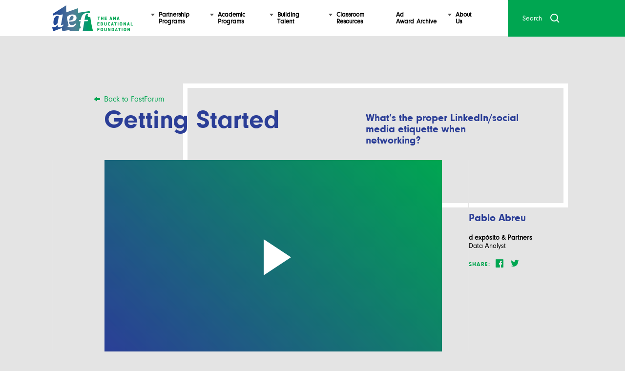

--- FILE ---
content_type: text/html; charset=UTF-8
request_url: https://aef.com/fast-forum/whats-proper-linkedinsocial-media-etiquette-networking/
body_size: 13042
content:
<!DOCTYPE html>
<!--[if IE 9]>    <html class="polo ie9" lang="en-US"> <![endif]-->
<!--[if gt IE 9]><!--> <html class="polo" lang="en-US"> <!--<![endif]-->

<html lang="en-US">
<head>
	
	<!-- Google tag (gtag.js) -->
	<script async src="https://www.googletagmanager.com/gtag/js?id=G-TJVQW3X4LK"></script>
	<script>
	  window.dataLayer = window.dataLayer || [];
	  function gtag(){dataLayer.push(arguments);}
	  gtag('js', new Date());

	  gtag('config', 'G-TJVQW3X4LK');
	</script>

<meta charset="UTF-8">
<meta name="viewport" content="width=device-width, initial-scale=1">
<link rel="profile" href="http://gmpg.org/xfn/11">

<meta name='robots' content='index, follow, max-image-preview:large, max-snippet:-1, max-video-preview:-1' />
	<style>img:is([sizes="auto" i], [sizes^="auto," i]) { contain-intrinsic-size: 3000px 1500px }</style>
	
	<!-- This site is optimized with the Yoast SEO plugin v26.5 - https://yoast.com/wordpress/plugins/seo/ -->
	<title>What’s the proper LinkedIn/social media etiquette when networking? - ANA Educational Foundation</title>
	<meta name="description" content="AEF&#039;s FastForum is a diverse series of short films to give students more information about how to get started in the advertising industry." />
	<link rel="canonical" href="https://aef.com/fast-forum/whats-proper-linkedinsocial-media-etiquette-networking/" />
	<meta property="og:locale" content="en_US" />
	<meta property="og:type" content="article" />
	<meta property="og:title" content="What’s the proper LinkedIn/social media etiquette when networking? - ANA Educational Foundation" />
	<meta property="og:description" content="AEF&#039;s FastForum is a diverse series of short films to give students more information about how to get started in the advertising industry." />
	<meta property="og:url" content="https://aef.com/fast-forum/whats-proper-linkedinsocial-media-etiquette-networking/" />
	<meta property="og:site_name" content="ANA Educational Foundation" />
	<meta property="article:publisher" content="https://www.facebook.com/AEForg" />
	<meta property="article:modified_time" content="2017-08-07T13:45:29+00:00" />
	<meta name="twitter:card" content="summary_large_image" />
	<meta name="twitter:site" content="@AEFNYC" />
	<script type="application/ld+json" class="yoast-schema-graph">{"@context":"https://schema.org","@graph":[{"@type":"WebPage","@id":"https://aef.com/fast-forum/whats-proper-linkedinsocial-media-etiquette-networking/","url":"https://aef.com/fast-forum/whats-proper-linkedinsocial-media-etiquette-networking/","name":"What’s the proper LinkedIn/social media etiquette when networking? - ANA Educational Foundation","isPartOf":{"@id":"https://aef.com/#website"},"datePublished":"2017-05-08T16:48:04+00:00","dateModified":"2017-08-07T13:45:29+00:00","description":"AEF's FastForum is a diverse series of short films to give students more information about how to get started in the advertising industry.","breadcrumb":{"@id":"https://aef.com/fast-forum/whats-proper-linkedinsocial-media-etiquette-networking/#breadcrumb"},"inLanguage":"en-US","potentialAction":[{"@type":"ReadAction","target":["https://aef.com/fast-forum/whats-proper-linkedinsocial-media-etiquette-networking/"]}]},{"@type":"BreadcrumbList","@id":"https://aef.com/fast-forum/whats-proper-linkedinsocial-media-etiquette-networking/#breadcrumb","itemListElement":[{"@type":"ListItem","position":1,"name":"Home","item":"https://aef.com/"},{"@type":"ListItem","position":2,"name":"What’s the proper LinkedIn/social media etiquette when networking?"}]},{"@type":"WebSite","@id":"https://aef.com/#website","url":"https://aef.com/","name":"ANA Educational Foundation","description":"The bridge connecting the marketing, advertising and academic communities.","publisher":{"@id":"https://aef.com/#organization"},"potentialAction":[{"@type":"SearchAction","target":{"@type":"EntryPoint","urlTemplate":"https://aef.com/?s={search_term_string}"},"query-input":{"@type":"PropertyValueSpecification","valueRequired":true,"valueName":"search_term_string"}}],"inLanguage":"en-US"},{"@type":"Organization","@id":"https://aef.com/#organization","name":"ANA Educational Foundation","url":"https://aef.com/","logo":{"@type":"ImageObject","inLanguage":"en-US","@id":"https://aef.com/#/schema/logo/image/","url":"https://aef.com/wp-content/uploads/2019/03/aef-logo-final.jpg","contentUrl":"https://aef.com/wp-content/uploads/2019/03/aef-logo-final.jpg","width":1645,"height":537,"caption":"ANA Educational Foundation"},"image":{"@id":"https://aef.com/#/schema/logo/image/"},"sameAs":["https://www.facebook.com/AEForg","https://x.com/AEFNYC","https://www.instagram.com/aeforg/","https://www.linkedin.com/company/ana-educational-foundation","https://www.tiktok.com/@aeforg"]}]}</script>
	<!-- / Yoast SEO plugin. -->


<link rel='dns-prefetch' href='//www.google.com' />
<link rel='dns-prefetch' href='//players.brightcove.net' />
<link rel="alternate" type="application/rss+xml" title="ANA Educational Foundation &raquo; Feed" href="https://aef.com/feed/" />
<link rel="alternate" type="application/rss+xml" title="ANA Educational Foundation &raquo; Comments Feed" href="https://aef.com/comments/feed/" />
<script type="text/javascript">
/* <![CDATA[ */
window._wpemojiSettings = {"baseUrl":"https:\/\/s.w.org\/images\/core\/emoji\/16.0.1\/72x72\/","ext":".png","svgUrl":"https:\/\/s.w.org\/images\/core\/emoji\/16.0.1\/svg\/","svgExt":".svg","source":{"concatemoji":"https:\/\/aef.com\/wp-includes\/js\/wp-emoji-release.min.js?ver=6.8.3"}};
/*! This file is auto-generated */
!function(s,n){var o,i,e;function c(e){try{var t={supportTests:e,timestamp:(new Date).valueOf()};sessionStorage.setItem(o,JSON.stringify(t))}catch(e){}}function p(e,t,n){e.clearRect(0,0,e.canvas.width,e.canvas.height),e.fillText(t,0,0);var t=new Uint32Array(e.getImageData(0,0,e.canvas.width,e.canvas.height).data),a=(e.clearRect(0,0,e.canvas.width,e.canvas.height),e.fillText(n,0,0),new Uint32Array(e.getImageData(0,0,e.canvas.width,e.canvas.height).data));return t.every(function(e,t){return e===a[t]})}function u(e,t){e.clearRect(0,0,e.canvas.width,e.canvas.height),e.fillText(t,0,0);for(var n=e.getImageData(16,16,1,1),a=0;a<n.data.length;a++)if(0!==n.data[a])return!1;return!0}function f(e,t,n,a){switch(t){case"flag":return n(e,"\ud83c\udff3\ufe0f\u200d\u26a7\ufe0f","\ud83c\udff3\ufe0f\u200b\u26a7\ufe0f")?!1:!n(e,"\ud83c\udde8\ud83c\uddf6","\ud83c\udde8\u200b\ud83c\uddf6")&&!n(e,"\ud83c\udff4\udb40\udc67\udb40\udc62\udb40\udc65\udb40\udc6e\udb40\udc67\udb40\udc7f","\ud83c\udff4\u200b\udb40\udc67\u200b\udb40\udc62\u200b\udb40\udc65\u200b\udb40\udc6e\u200b\udb40\udc67\u200b\udb40\udc7f");case"emoji":return!a(e,"\ud83e\udedf")}return!1}function g(e,t,n,a){var r="undefined"!=typeof WorkerGlobalScope&&self instanceof WorkerGlobalScope?new OffscreenCanvas(300,150):s.createElement("canvas"),o=r.getContext("2d",{willReadFrequently:!0}),i=(o.textBaseline="top",o.font="600 32px Arial",{});return e.forEach(function(e){i[e]=t(o,e,n,a)}),i}function t(e){var t=s.createElement("script");t.src=e,t.defer=!0,s.head.appendChild(t)}"undefined"!=typeof Promise&&(o="wpEmojiSettingsSupports",i=["flag","emoji"],n.supports={everything:!0,everythingExceptFlag:!0},e=new Promise(function(e){s.addEventListener("DOMContentLoaded",e,{once:!0})}),new Promise(function(t){var n=function(){try{var e=JSON.parse(sessionStorage.getItem(o));if("object"==typeof e&&"number"==typeof e.timestamp&&(new Date).valueOf()<e.timestamp+604800&&"object"==typeof e.supportTests)return e.supportTests}catch(e){}return null}();if(!n){if("undefined"!=typeof Worker&&"undefined"!=typeof OffscreenCanvas&&"undefined"!=typeof URL&&URL.createObjectURL&&"undefined"!=typeof Blob)try{var e="postMessage("+g.toString()+"("+[JSON.stringify(i),f.toString(),p.toString(),u.toString()].join(",")+"));",a=new Blob([e],{type:"text/javascript"}),r=new Worker(URL.createObjectURL(a),{name:"wpTestEmojiSupports"});return void(r.onmessage=function(e){c(n=e.data),r.terminate(),t(n)})}catch(e){}c(n=g(i,f,p,u))}t(n)}).then(function(e){for(var t in e)n.supports[t]=e[t],n.supports.everything=n.supports.everything&&n.supports[t],"flag"!==t&&(n.supports.everythingExceptFlag=n.supports.everythingExceptFlag&&n.supports[t]);n.supports.everythingExceptFlag=n.supports.everythingExceptFlag&&!n.supports.flag,n.DOMReady=!1,n.readyCallback=function(){n.DOMReady=!0}}).then(function(){return e}).then(function(){var e;n.supports.everything||(n.readyCallback(),(e=n.source||{}).concatemoji?t(e.concatemoji):e.wpemoji&&e.twemoji&&(t(e.twemoji),t(e.wpemoji)))}))}((window,document),window._wpemojiSettings);
/* ]]> */
</script>
<link rel='stylesheet' id='genesis-blocks-style-css-css' href='https://aef.com/wp-content/plugins/genesis-blocks/dist/style-blocks.build.css?ver=1764963567' type='text/css' media='all' />
<style id='wp-emoji-styles-inline-css' type='text/css'>

	img.wp-smiley, img.emoji {
		display: inline !important;
		border: none !important;
		box-shadow: none !important;
		height: 1em !important;
		width: 1em !important;
		margin: 0 0.07em !important;
		vertical-align: -0.1em !important;
		background: none !important;
		padding: 0 !important;
	}
</style>
<link rel='stylesheet' id='wp-block-library-css' href='https://aef.com/wp-includes/css/dist/block-library/style.min.css?ver=6.8.3' type='text/css' media='all' />
<style id='classic-theme-styles-inline-css' type='text/css'>
/*! This file is auto-generated */
.wp-block-button__link{color:#fff;background-color:#32373c;border-radius:9999px;box-shadow:none;text-decoration:none;padding:calc(.667em + 2px) calc(1.333em + 2px);font-size:1.125em}.wp-block-file__button{background:#32373c;color:#fff;text-decoration:none}
</style>
<style id='global-styles-inline-css' type='text/css'>
:root{--wp--preset--aspect-ratio--square: 1;--wp--preset--aspect-ratio--4-3: 4/3;--wp--preset--aspect-ratio--3-4: 3/4;--wp--preset--aspect-ratio--3-2: 3/2;--wp--preset--aspect-ratio--2-3: 2/3;--wp--preset--aspect-ratio--16-9: 16/9;--wp--preset--aspect-ratio--9-16: 9/16;--wp--preset--color--black: #000000;--wp--preset--color--cyan-bluish-gray: #abb8c3;--wp--preset--color--white: #ffffff;--wp--preset--color--pale-pink: #f78da7;--wp--preset--color--vivid-red: #cf2e2e;--wp--preset--color--luminous-vivid-orange: #ff6900;--wp--preset--color--luminous-vivid-amber: #fcb900;--wp--preset--color--light-green-cyan: #7bdcb5;--wp--preset--color--vivid-green-cyan: #00d084;--wp--preset--color--pale-cyan-blue: #8ed1fc;--wp--preset--color--vivid-cyan-blue: #0693e3;--wp--preset--color--vivid-purple: #9b51e0;--wp--preset--gradient--vivid-cyan-blue-to-vivid-purple: linear-gradient(135deg,rgba(6,147,227,1) 0%,rgb(155,81,224) 100%);--wp--preset--gradient--light-green-cyan-to-vivid-green-cyan: linear-gradient(135deg,rgb(122,220,180) 0%,rgb(0,208,130) 100%);--wp--preset--gradient--luminous-vivid-amber-to-luminous-vivid-orange: linear-gradient(135deg,rgba(252,185,0,1) 0%,rgba(255,105,0,1) 100%);--wp--preset--gradient--luminous-vivid-orange-to-vivid-red: linear-gradient(135deg,rgba(255,105,0,1) 0%,rgb(207,46,46) 100%);--wp--preset--gradient--very-light-gray-to-cyan-bluish-gray: linear-gradient(135deg,rgb(238,238,238) 0%,rgb(169,184,195) 100%);--wp--preset--gradient--cool-to-warm-spectrum: linear-gradient(135deg,rgb(74,234,220) 0%,rgb(151,120,209) 20%,rgb(207,42,186) 40%,rgb(238,44,130) 60%,rgb(251,105,98) 80%,rgb(254,248,76) 100%);--wp--preset--gradient--blush-light-purple: linear-gradient(135deg,rgb(255,206,236) 0%,rgb(152,150,240) 100%);--wp--preset--gradient--blush-bordeaux: linear-gradient(135deg,rgb(254,205,165) 0%,rgb(254,45,45) 50%,rgb(107,0,62) 100%);--wp--preset--gradient--luminous-dusk: linear-gradient(135deg,rgb(255,203,112) 0%,rgb(199,81,192) 50%,rgb(65,88,208) 100%);--wp--preset--gradient--pale-ocean: linear-gradient(135deg,rgb(255,245,203) 0%,rgb(182,227,212) 50%,rgb(51,167,181) 100%);--wp--preset--gradient--electric-grass: linear-gradient(135deg,rgb(202,248,128) 0%,rgb(113,206,126) 100%);--wp--preset--gradient--midnight: linear-gradient(135deg,rgb(2,3,129) 0%,rgb(40,116,252) 100%);--wp--preset--font-size--small: 13px;--wp--preset--font-size--medium: 20px;--wp--preset--font-size--large: 36px;--wp--preset--font-size--x-large: 42px;--wp--preset--spacing--20: 0.44rem;--wp--preset--spacing--30: 0.67rem;--wp--preset--spacing--40: 1rem;--wp--preset--spacing--50: 1.5rem;--wp--preset--spacing--60: 2.25rem;--wp--preset--spacing--70: 3.38rem;--wp--preset--spacing--80: 5.06rem;--wp--preset--shadow--natural: 6px 6px 9px rgba(0, 0, 0, 0.2);--wp--preset--shadow--deep: 12px 12px 50px rgba(0, 0, 0, 0.4);--wp--preset--shadow--sharp: 6px 6px 0px rgba(0, 0, 0, 0.2);--wp--preset--shadow--outlined: 6px 6px 0px -3px rgba(255, 255, 255, 1), 6px 6px rgba(0, 0, 0, 1);--wp--preset--shadow--crisp: 6px 6px 0px rgba(0, 0, 0, 1);}:where(.is-layout-flex){gap: 0.5em;}:where(.is-layout-grid){gap: 0.5em;}body .is-layout-flex{display: flex;}.is-layout-flex{flex-wrap: wrap;align-items: center;}.is-layout-flex > :is(*, div){margin: 0;}body .is-layout-grid{display: grid;}.is-layout-grid > :is(*, div){margin: 0;}:where(.wp-block-columns.is-layout-flex){gap: 2em;}:where(.wp-block-columns.is-layout-grid){gap: 2em;}:where(.wp-block-post-template.is-layout-flex){gap: 1.25em;}:where(.wp-block-post-template.is-layout-grid){gap: 1.25em;}.has-black-color{color: var(--wp--preset--color--black) !important;}.has-cyan-bluish-gray-color{color: var(--wp--preset--color--cyan-bluish-gray) !important;}.has-white-color{color: var(--wp--preset--color--white) !important;}.has-pale-pink-color{color: var(--wp--preset--color--pale-pink) !important;}.has-vivid-red-color{color: var(--wp--preset--color--vivid-red) !important;}.has-luminous-vivid-orange-color{color: var(--wp--preset--color--luminous-vivid-orange) !important;}.has-luminous-vivid-amber-color{color: var(--wp--preset--color--luminous-vivid-amber) !important;}.has-light-green-cyan-color{color: var(--wp--preset--color--light-green-cyan) !important;}.has-vivid-green-cyan-color{color: var(--wp--preset--color--vivid-green-cyan) !important;}.has-pale-cyan-blue-color{color: var(--wp--preset--color--pale-cyan-blue) !important;}.has-vivid-cyan-blue-color{color: var(--wp--preset--color--vivid-cyan-blue) !important;}.has-vivid-purple-color{color: var(--wp--preset--color--vivid-purple) !important;}.has-black-background-color{background-color: var(--wp--preset--color--black) !important;}.has-cyan-bluish-gray-background-color{background-color: var(--wp--preset--color--cyan-bluish-gray) !important;}.has-white-background-color{background-color: var(--wp--preset--color--white) !important;}.has-pale-pink-background-color{background-color: var(--wp--preset--color--pale-pink) !important;}.has-vivid-red-background-color{background-color: var(--wp--preset--color--vivid-red) !important;}.has-luminous-vivid-orange-background-color{background-color: var(--wp--preset--color--luminous-vivid-orange) !important;}.has-luminous-vivid-amber-background-color{background-color: var(--wp--preset--color--luminous-vivid-amber) !important;}.has-light-green-cyan-background-color{background-color: var(--wp--preset--color--light-green-cyan) !important;}.has-vivid-green-cyan-background-color{background-color: var(--wp--preset--color--vivid-green-cyan) !important;}.has-pale-cyan-blue-background-color{background-color: var(--wp--preset--color--pale-cyan-blue) !important;}.has-vivid-cyan-blue-background-color{background-color: var(--wp--preset--color--vivid-cyan-blue) !important;}.has-vivid-purple-background-color{background-color: var(--wp--preset--color--vivid-purple) !important;}.has-black-border-color{border-color: var(--wp--preset--color--black) !important;}.has-cyan-bluish-gray-border-color{border-color: var(--wp--preset--color--cyan-bluish-gray) !important;}.has-white-border-color{border-color: var(--wp--preset--color--white) !important;}.has-pale-pink-border-color{border-color: var(--wp--preset--color--pale-pink) !important;}.has-vivid-red-border-color{border-color: var(--wp--preset--color--vivid-red) !important;}.has-luminous-vivid-orange-border-color{border-color: var(--wp--preset--color--luminous-vivid-orange) !important;}.has-luminous-vivid-amber-border-color{border-color: var(--wp--preset--color--luminous-vivid-amber) !important;}.has-light-green-cyan-border-color{border-color: var(--wp--preset--color--light-green-cyan) !important;}.has-vivid-green-cyan-border-color{border-color: var(--wp--preset--color--vivid-green-cyan) !important;}.has-pale-cyan-blue-border-color{border-color: var(--wp--preset--color--pale-cyan-blue) !important;}.has-vivid-cyan-blue-border-color{border-color: var(--wp--preset--color--vivid-cyan-blue) !important;}.has-vivid-purple-border-color{border-color: var(--wp--preset--color--vivid-purple) !important;}.has-vivid-cyan-blue-to-vivid-purple-gradient-background{background: var(--wp--preset--gradient--vivid-cyan-blue-to-vivid-purple) !important;}.has-light-green-cyan-to-vivid-green-cyan-gradient-background{background: var(--wp--preset--gradient--light-green-cyan-to-vivid-green-cyan) !important;}.has-luminous-vivid-amber-to-luminous-vivid-orange-gradient-background{background: var(--wp--preset--gradient--luminous-vivid-amber-to-luminous-vivid-orange) !important;}.has-luminous-vivid-orange-to-vivid-red-gradient-background{background: var(--wp--preset--gradient--luminous-vivid-orange-to-vivid-red) !important;}.has-very-light-gray-to-cyan-bluish-gray-gradient-background{background: var(--wp--preset--gradient--very-light-gray-to-cyan-bluish-gray) !important;}.has-cool-to-warm-spectrum-gradient-background{background: var(--wp--preset--gradient--cool-to-warm-spectrum) !important;}.has-blush-light-purple-gradient-background{background: var(--wp--preset--gradient--blush-light-purple) !important;}.has-blush-bordeaux-gradient-background{background: var(--wp--preset--gradient--blush-bordeaux) !important;}.has-luminous-dusk-gradient-background{background: var(--wp--preset--gradient--luminous-dusk) !important;}.has-pale-ocean-gradient-background{background: var(--wp--preset--gradient--pale-ocean) !important;}.has-electric-grass-gradient-background{background: var(--wp--preset--gradient--electric-grass) !important;}.has-midnight-gradient-background{background: var(--wp--preset--gradient--midnight) !important;}.has-small-font-size{font-size: var(--wp--preset--font-size--small) !important;}.has-medium-font-size{font-size: var(--wp--preset--font-size--medium) !important;}.has-large-font-size{font-size: var(--wp--preset--font-size--large) !important;}.has-x-large-font-size{font-size: var(--wp--preset--font-size--x-large) !important;}
:where(.wp-block-post-template.is-layout-flex){gap: 1.25em;}:where(.wp-block-post-template.is-layout-grid){gap: 1.25em;}
:where(.wp-block-columns.is-layout-flex){gap: 2em;}:where(.wp-block-columns.is-layout-grid){gap: 2em;}
:root :where(.wp-block-pullquote){font-size: 1.5em;line-height: 1.6;}
</style>
<link rel='stylesheet' id='tlc-hub-libraries-css-css' href='https://aef.com/wp-content/themes/aef/assets/libraries/libraries.css?ver=6.8.3' type='text/css' media='all' />
<link rel='stylesheet' id='tlc-hub-style-css' href='https://aef.com/wp-content/themes/aef/style.css?ver=6.8.3' type='text/css' media='all' />
<link rel='stylesheet' id='brightcove-pip-css-css' href='https://players.brightcove.net/videojs-pip/1/videojs-pip.css?ver=2.8.0' type='text/css' media='all' />
<link rel='stylesheet' id='brightcove-playlist-css' href='https://aef.com/wp-content/plugins/brightcove-video-connect/assets/css/brightcove_playlist.min.css?ver=2.8.0' type='text/css' media='all' />
<script type="text/javascript" src="https://aef.com/wp-includes/js/jquery/jquery.min.js?ver=3.7.1" id="jquery-core-js"></script>
<script type="text/javascript" src="https://aef.com/wp-includes/js/jquery/jquery-migrate.min.js?ver=3.4.1" id="jquery-migrate-js"></script>
<link rel="https://api.w.org/" href="https://aef.com/wp-json/" /><link rel="EditURI" type="application/rsd+xml" title="RSD" href="https://aef.com/xmlrpc.php?rsd" />
<link rel='shortlink' href='https://aef.com/?p=10293' />
<link rel="alternate" title="oEmbed (JSON)" type="application/json+oembed" href="https://aef.com/wp-json/oembed/1.0/embed?url=https%3A%2F%2Faef.com%2Ffast-forum%2Fwhats-proper-linkedinsocial-media-etiquette-networking%2F" />
<link rel="alternate" title="oEmbed (XML)" type="text/xml+oembed" href="https://aef.com/wp-json/oembed/1.0/embed?url=https%3A%2F%2Faef.com%2Ffast-forum%2Fwhats-proper-linkedinsocial-media-etiquette-networking%2F&#038;format=xml" />
<script type="text/javascript">//<![CDATA[
  function external_links_in_new_windows_loop() {
    if (!document.links) {
      document.links = document.getElementsByTagName('a');
    }
    var change_link = false;
    var force = '';
    var ignore = '';

    for (var t=0; t<document.links.length; t++) {
      var all_links = document.links[t];
      change_link = false;
      
      if(document.links[t].hasAttribute('onClick') == false) {
        // forced if the address starts with http (or also https), but does not link to the current domain
        if(all_links.href.search(/^http/) != -1 && all_links.href.search('aef.com') == -1 && all_links.href.search(/^#/) == -1) {
          // console.log('Changed ' + all_links.href);
          change_link = true;
        }
          
        if(force != '' && all_links.href.search(force) != -1) {
          // forced
          // console.log('force ' + all_links.href);
          change_link = true;
        }
        
        if(ignore != '' && all_links.href.search(ignore) != -1) {
          // console.log('ignore ' + all_links.href);
          // ignored
          change_link = false;
        }

        if(change_link == true) {
          // console.log('Changed ' + all_links.href);
          document.links[t].setAttribute('onClick', 'javascript:window.open(\'' + all_links.href.replace(/'/g, '') + '\', \'_blank\', \'noopener\'); return false;');
          document.links[t].removeAttribute('target');
        }
      }
    }
  }
  
  // Load
  function external_links_in_new_windows_load(func)
  {  
    var oldonload = window.onload;
    if (typeof window.onload != 'function'){
      window.onload = func;
    } else {
      window.onload = function(){
        oldonload();
        func();
      }
    }
  }

  external_links_in_new_windows_load(external_links_in_new_windows_loop);
  //]]></script>

		<style type="text/css" id="wp-custom-css">
			body.page-id-13315 .aef-main-content-right {
   width: 100% !important;
   margin-top: 0 !important;
   display: block !important;
   border-left: none !important;
}		</style>
		
<script type="text/javascript">
	var ds_globals = {
		theme_root: 'https://aef.com/wp-content/themes/aef',
		date: new Date(),
		dayNames: ['Sunday','Monday','Tuesday','Wednesday','Thursday','Friday','Saturday'],
		monthNames: ["January", "February", "March", "April", "May", "June", "July", "August", "September", "October", "November", "December"]
	};

	ds_globals.day = ds_globals.date.getDate(),
	ds_globals.dayOfWeek = ds_globals.date.getDay(),
	ds_globals.month = ds_globals.date.getMonth(),
	ds_globals.year = ds_globals.date.getFullYear(),
	ds_globals.today = ds_globals.year+'-'+(ds_globals.month+1)+'-'+ds_globals.day;
	ds_globals.todayText = ds_globals.dayNames[ds_globals.dayOfWeek]+', '+ds_globals.monthNames[ds_globals.month]+' '+ds_globals.day+', '+ds_globals.year;

	window.animFrame = window.requestAnimationFrame ||
		window.webkitRequestAnimationFrame ||
		window.mozRequestAnimationFrame ||
		window.msRequestAnimationFrame ||
		window.oRequestAnimationFrame ||
		function(callback){window.setTimeout(callback, 1000/60)}
</script>
<link rel="apple-touch-icon" sizes="57x57" href="https://aef.com/wp-content/themes/aef/img/favicon/apple-icon-57x57.png">
<link rel="apple-touch-icon" sizes="60x60" href="https://aef.com/wp-content/themes/aef/img/favicon/apple-icon-60x60.png">
<link rel="apple-touch-icon" sizes="72x72" href="https://aef.com/wp-content/themes/aef/img/favicon/apple-icon-72x72.png">
<link rel="apple-touch-icon" sizes="76x76" href="https://aef.com/wp-content/themes/aef/img/favicon/apple-icon-76x76.png">
<link rel="apple-touch-icon" sizes="114x114" href="https://aef.com/wp-content/themes/aef/img/favicon/apple-icon-114x114.png">
<link rel="apple-touch-icon" sizes="120x120" href="https://aef.com/wp-content/themes/aef/img/favicon/apple-icon-120x120.png">
<link rel="apple-touch-icon" sizes="144x144" href="https://aef.com/wp-content/themes/aef/img/favicon/apple-icon-144x144.png">
<link rel="apple-touch-icon" sizes="152x152" href="https://aef.com/wp-content/themes/aef/img/favicon/apple-icon-152x152.png">
<link rel="apple-touch-icon" sizes="180x180" href="https://aef.com/wp-content/themes/aef/img/favicon/apple-icon-180x180.png">
<link rel="icon" type="image/png" sizes="192x192"  href="https://aef.com/wp-content/themes/aef/img/favicon/android-icon-192x192.png">
<link rel="icon" type="image/png" sizes="32x32" href="https://aef.com/wp-content/themes/aef/img/favicon/favicon-32x32.png">
<link rel="icon" type="image/png" sizes="96x96" href="https://aef.com/wp-content/themes/aef/img/favicon/favicon-96x96.png">
<link rel="icon" type="image/png" sizes="16x16" href="https://aef.com/wp-content/themes/aef/img/favicon/favicon-16x16.png">
<link rel="manifest" href="https://aef.com/wp-content/themes/aef/img/favicon/manifest.json">
<meta name="msapplication-TileColor" content="#ffffff">
<meta name="msapplication-TileImage" content="https://aef.com/wp-content/themes/aef/img/favicon/ms-icon-144x144.png">
<meta name="theme-color" content="#ffffff">
</head>

<body class="wp-singular fast_forum-template-default single single-fast_forum postid-10293 wp-theme-aef aef-show-sticky-nav">
<div id="page" class="aef-site">

	<header class="aef-site-header" role="banner">
		<div class="aef-max-width">
			<div class="aef-site-header-desktop">
				<div class="aef-site-header-desktop-branding">
					<a href="https://aef.com/" class="aef-logo">
						<picture>
							<img srcset="https://aef.com/wp-content/themes/aef/img/global/aef_logo.png,
							https://aef.com/wp-content/themes/aef/img/global/aef_logo@2x.png 2x" alt="AEF Logo">
						</picture>
					</a>
				</div><!-- .aef-site-branding -->
				<div class="aef-nav-wrapper">
	<nav class="aef-site-header-desktop-navigation" role="navigation">
		<ul class="aef-primary-menu aef-menu">
														<li class="aef-menu-item aef-menu-item__main has-dropdown" data-content="page_12">
					<div class="aef-menu-item-container">

						<a href="https://aef.com/partnership-programs/">
															<span class="aef-link-text aef-first-word">Partnership</span><span>Programs</span>
													</a>
					</div>
				</li>
											<li class="aef-menu-item aef-menu-item__main has-dropdown" data-content="page_14">
					<div class="aef-menu-item-container">

						<a href="https://aef.com/academic-programs/">
															<span class="aef-link-text aef-first-word">Academic</span><span>Programs</span>
													</a>
					</div>
				</li>
											<li class="aef-menu-item aef-menu-item__main has-dropdown" data-content="page_16">
					<div class="aef-menu-item-container">

						<a href="https://aef.com/building-talent/">
															<span class="aef-link-text aef-first-word">Building</span><span>Talent</span>
													</a>
					</div>
				</li>
											<li class="aef-menu-item aef-menu-item__main has-dropdown" data-content="page_20">
					<div class="aef-menu-item-container">

						<a href="https://aef.com/classroom-resources/">
															<span class="aef-link-text aef-first-word">Classroom</span><span>Resources</span>
													</a>
					</div>
				</li>
											<li class="aef-menu-item aef-menu-item__main" data-content="page_22">
					<div class="aef-menu-item-container">

						<a href="https://aef.com/ad-award-archive/">
															<span class="aef-link-text">Ad</span><span>Award</span><span>Archive</span>
													</a>
					</div>
				</li>
											<li class="aef-menu-item aef-menu-item__main has-dropdown" data-content="page_24">
					<div class="aef-menu-item-container">

						<a href="https://aef.com/about-us/">
															<span class="aef-link-text aef-first-word">About</span><span>Us</span>
													</a>
					</div>
				</li>
						<li class="aef-nav-slider"></li>
		</ul>
	</nav>

	<div class="aef-morph-dropdown-wrapper">
		<div class="aef-dropdown-list">
			<ul>
																											<li id="page_12" class="aef-dropdown">
								<div class="aef-sub-menu__wrapper">
									<ul class="aef-sub-menu">
																					<li class="aef-menu-item aef-menu-item__sub">
												<a href="https://aef.com/partnership-programs/campus-speakers/">Homecoming Speakers Program</a>
											</li>
																					<li class="aef-menu-item aef-menu-item__sub">
												<a href="https://aef.com/partnership-programs/visiting-professor-program/">Visiting Professor Program</a>
											</li>
																					<li class="aef-menu-item aef-menu-item__sub">
												<a href="https://aef.com/partnership-programs/aef-symposia/">AEF Symposia</a>
											</li>
																					<li class="aef-menu-item aef-menu-item__sub">
												<a href="https://aef.com/partnership-programs/hbcu-campus-connect/">HBCU Campus Connect</a>
											</li>
																					<li class="aef-menu-item aef-menu-item__sub">
												<a href="https://aef.com/partnership-programs/industry-events-profs/">Conferences for Profs</a>
											</li>
																					<li class="aef-menu-item aef-menu-item__sub">
												<a href="https://aef.com/partnership-programs/honors-night/">Honors Night</a>
											</li>
																			</ul>

																																																																																								<div class="aef-sub-menu-spotlight">

											<div class="aef-sub-menu-spotlight-left">
												<strong>Spotlight</strong>
												<span>Homecoming Speakers Program</span>
												<p>Our cornerstone program, Homecoming Speakers Program, sends industry pros to a college campus to speak about industry topics requested by professors and students, as well as possible career advice.</p>
												<a href="https://aef.com/partnership-programs/campus-speakers/" class="aef-cta aef-sub-menu-spotlight-learn-more">Learn More<div class="arrow-thick-right icon"></div></a>
											</div>

											<div class="aef-sub-menu-spotlight-right">
												<img src="https://aef.com/wp-content/uploads/2019/08/partner-stock-2019hero-rev-640x382.jpg">
											</div>
										</div>
																	</div>
							</li>
											</li>
																							<li id="page_14" class="aef-dropdown">
								<div class="aef-sub-menu__wrapper">
									<ul class="aef-sub-menu">
																					<li class="aef-menu-item aef-menu-item__sub">
												<a href="https://aef.com/academic-programs/asq/">Advertising &#038; Society Quarterly</a>
											</li>
																					<li class="aef-menu-item aef-menu-item__sub">
												<a href="https://aef.com/academic-programs/adtext/">ADText</a>
											</li>
																					<li class="aef-menu-item aef-menu-item__sub">
												<a href="https://aef.com/academic-programs/race-ethnicity-project/">Race &#038; Ethnicity Project</a>
											</li>
																					<li class="aef-menu-item aef-menu-item__sub">
												<a href="https://aef.com/academic-programs/mooc/">MOOC – Advertising and Society</a>
											</li>
																			</ul>

																																																																																								<div class="aef-sub-menu-spotlight">

											<div class="aef-sub-menu-spotlight-left">
												<strong>Spotlight</strong>
												<span>Race & Ethnicity Project</span>
												<p>AEF has developed the definitive online exhibition about how American experiences of race and ethnicity have shaped and been shaped by the evolution of advertising over the course of the 20th century.</p>
												<a href="https://aef.com/academic-programs/race-ethnicity-project/" class="aef-cta aef-sub-menu-spotlight-learn-more">Learn more<div class="arrow-thick-right icon"></div></a>
											</div>

											<div class="aef-sub-menu-spotlight-right">
												<img src="https://aef.com/wp-content/uploads/2019/12/stock-academic-race-640x382.jpg">
											</div>
										</div>
																	</div>
							</li>
											</li>
																							<li id="page_16" class="aef-dropdown">
								<div class="aef-sub-menu__wrapper">
									<ul class="aef-sub-menu">
																					<li class="aef-menu-item aef-menu-item__sub">
												<a href="https://aef.com/building-talent/givethegift/">ANA University Memberships</a>
											</li>
																					<li class="aef-menu-item aef-menu-item__sub">
												<a href="https://aef.com/building-talent/martech/">Drive for 25: Building the Future of MarTech</a>
											</li>
																					<li class="aef-menu-item aef-menu-item__sub">
												<a href="https://aef.com/building-talent/made/">MADE Programs</a>
											</li>
																					<li class="aef-menu-item aef-menu-item__sub">
												<a href="https://aef.com/building-talent/mightbeamarketer/">Careers: You Might Be a Marketer</a>
											</li>
																					<li class="aef-menu-item aef-menu-item__sub">
												<a href="https://aef.com/building-talent/talent-research/">Original Talent Research</a>
											</li>
																					<li class="aef-menu-item aef-menu-item__sub">
												<a href="https://aef.com/building-talent/industry-conversations/">Industry Conversations</a>
											</li>
																					<li class="aef-menu-item aef-menu-item__sub">
												<a href="https://aef.com/building-talent/bestjobsever/">Best Jobs You’ve Never Heard Of</a>
											</li>
																					<li class="aef-menu-item aef-menu-item__sub">
												<a href="https://aef.com/fast-forum/">FastForum</a>
											</li>
																			</ul>

																																																																																								<div class="aef-sub-menu-spotlight">

											<div class="aef-sub-menu-spotlight-left">
												<strong>Spotlight</strong>
												<span>Bridging the Diversity Disconnect Research Study</span>
												<p>A groundbreaking research study that explores the issues of diversity and inclusion from the perspective of hiring companies, the academic community and the students themselves.</p>
												<a href="https://aef.com/building-talent/talent-research/" class="aef-cta aef-sub-menu-spotlight-learn-more">Learn More<div class="arrow-thick-right icon"></div></a>
											</div>

											<div class="aef-sub-menu-spotlight-right">
												<img src="https://aef.com/wp-content/uploads/2019/08/talent-stock-hero2019-rev-640x382.jpg">
											</div>
										</div>
																	</div>
							</li>
											</li>
																							<li id="page_20" class="aef-dropdown">
								<div class="aef-sub-menu__wrapper">
									<ul class="aef-sub-menu">
																					<li class="aef-menu-item aef-menu-item__sub">
												<a href="https://aef.com/classroom-resources/seeher-education/">SeeHer Education</a>
											</li>
																					<li class="aef-menu-item aef-menu-item__sub">
												<a href="https://aef.com/marketing-masters/">Masters of Marketing on Campus</a>
											</li>
																					<li class="aef-menu-item aef-menu-item__sub">
												<a href="https://aef.com/classroom-resources/marketing-futures/">Marketing Futures</a>
											</li>
																					<li class="aef-menu-item aef-menu-item__sub">
												<a href="https://aef.com/classroom-resources/self-regulation/">Advertising Self-Regulation Case Materials</a>
											</li>
																					<li class="aef-menu-item aef-menu-item__sub">
												<a href="https://aef.com/classroom-resources/book-excerpts/">Book Excerpts</a>
											</li>
																					<li class="aef-menu-item aef-menu-item__sub">
												<a href="https://aef.com/classroom-resources/case-histories/">Case Histories</a>
											</li>
																					<li class="aef-menu-item aef-menu-item__sub">
												<a href="https://aef.com/classroom-resources/educational-materials/">Historical Documentaries</a>
											</li>
																					<li class="aef-menu-item aef-menu-item__sub">
												<a href="https://aef.com/classroom-resources/social-responsibility/">Social Responsibility</a>
											</li>
																					<li class="aef-menu-item aef-menu-item__sub">
												<a href="https://aef.com/classroom-resources/links/">Links</a>
											</li>
																			</ul>

																																																																																								<div class="aef-sub-menu-spotlight">

											<div class="aef-sub-menu-spotlight-left">
												<strong>Spotlight</strong>
												<span>Archived Materials for Your Class</span>
												<p>Resources to augment your classroom learning including SeeHer Education, Masters of Marketing on Campus video series, case studies, book excerpts and more.</p>
												<a href="https://aef.com/classroom-resources/" class="aef-cta aef-sub-menu-spotlight-learn-more">Learn more<div class="arrow-thick-right icon"></div></a>
											</div>

											<div class="aef-sub-menu-spotlight-right">
												<img src="https://aef.com/wp-content/uploads/2016/10/ph-aef-hero-image-bookexerts-382x240.jpg">
											</div>
										</div>
																	</div>
							</li>
											</li>
																					</li>
																							<li id="page_24" class="aef-dropdown">
								<div class="aef-sub-menu__wrapper">
									<ul class="aef-sub-menu">
																					<li class="aef-menu-item aef-menu-item__sub">
												<a href="https://aef.com/about-us/explore-aef/">Explore AEF</a>
											</li>
																					<li class="aef-menu-item aef-menu-item__sub">
												<a href="https://aef.com/about-us/board/">Board of Directors</a>
											</li>
																					<li class="aef-menu-item aef-menu-item__sub">
												<a href="https://aef.com/about-us/events/">Events</a>
											</li>
																					<li class="aef-menu-item aef-menu-item__sub">
												<a href="https://aef.com/about-us/contact-us/">Contact Us</a>
											</li>
																					<li class="aef-menu-item aef-menu-item__sub">
												<a href="https://aef.com/about-us/careers/">Careers</a>
											</li>
																					<li class="aef-menu-item aef-menu-item__sub">
												<a href="https://aef.com/about-us/press/">Press</a>
											</li>
																			</ul>

																																																																																								<div class="aef-sub-menu-spotlight">

											<div class="aef-sub-menu-spotlight-left">
												<strong></strong>
												<span>Who we are</span>
												<p>AEF is the bridge connecting the marketing, advertising and academic communities.</p>
												<a href="https://aef.com/about-us/" class="aef-cta aef-sub-menu-spotlight-learn-more">Our Mission<div class="arrow-thick-right icon"></div></a>
											</div>

											<div class="aef-sub-menu-spotlight-right">
												<img src="">
											</div>
										</div>
																	</div>
							</li>
											</li>
							</ul>
			<div class="aef-bg-layer" aria-hidden="true"></div>
		</div>
	</div>
</div>
				<div class="aef-search-field-container-wrapper">
					<form role="search" method="get" class="aef-search-field-container" action="/">
	<label>
		<span class="screen-reader-text">Search for:</span>
	</label>
			<input type="search" class="search-field" placeholder="" value="Search" name="s">
		<div class="search-submit-container">
		<i class="search icon"></i>
		<i class="arrow-thick-right icon"></i>
		<input type="submit" class="search-submit" value="Search">
	</div>
</form>
				</div>
			</div>

			<div class="aef-site-header-mobile">
				<div class="aef-site-header-mobile-branding">
					<a href="https://aef.com/" class="aef-logo">
						<picture>
							<img srcset="https://aef.com/wp-content/themes/aef/img/global/aef_logo_white.png,
							https://aef.com/wp-content/themes/aef/img/global/aef_logo_white@2x.png 2x" alt="AEF Logo">
						</picture>
					</a>
				</div><!-- .aef-site-branding -->

				<div class="aef-hamburger aef-hamburger--collapse">
					<div class="aef-hamburger-box">
						<div class="aef-hamburger-inner"></div>
					</div>
				</div>

				<nav class="aef-site-header-mobile-navigation" role="navigation">
	<div class="aef-site-header-mobile-top-bar">
		<div class="aef-site-header-mobile-branding">
			<a href="https://aef.com/" class="aef-logo">
				<picture>
					<img srcset="https://aef.com/wp-content/themes/aef/img/global/aef_logo.png,
					https://aef.com/wp-content/themes/aef/img/global/aef_logo@2x.png 2x" alt="AEF Logo">
				</picture>
			</a>
		</div><!-- .aef-site-branding -->
	</div>
	<ul class="aef-primary-menu aef-menu">
				<li class="aef-menu-item aef-menu-item__breadcrumb"><a href="javascript:void(0);">Home ></a></li>
								<li class="aef-menu-item aef-menu-item__main aef-menu-item__has-children">
				<a href="https://aef.com/partnership-programs/">Partnership Programs<span></span></a>
									<div class="aef-sub-menu__wrapper">
						<ul class="aef-sub-menu">
							<li class="aef-menu-item aef-menu-item__breadcrumb"><a href="javascript:void(0);" class="aef-menu-item__back-button">Home ></a><a href="javascript:void(0);">Partnership Programs ></a></li>
							<li class="aef-menu-item aef-menu-item__sub"><a href="javascript:void(0);" class="aef-menu-item__back-button">Back to Home</a></li>
							<li class="aef-menu-item aef-menu-item__sub"><a href="https://aef.com/partnership-programs/">Partnership Programs Overview</a></li>
															<li class="aef-menu-item aef-menu-item__sub">
									<a href="https://aef.com/partnership-programs/campus-speakers/">Homecoming Speakers Program</a>
								</li>
															<li class="aef-menu-item aef-menu-item__sub">
									<a href="https://aef.com/partnership-programs/visiting-professor-program/">Visiting Professor Program</a>
								</li>
															<li class="aef-menu-item aef-menu-item__sub">
									<a href="https://aef.com/partnership-programs/aef-symposia/">AEF Symposia</a>
								</li>
															<li class="aef-menu-item aef-menu-item__sub">
									<a href="https://aef.com/partnership-programs/hbcu-campus-connect/">HBCU Campus Connect</a>
								</li>
															<li class="aef-menu-item aef-menu-item__sub">
									<a href="https://aef.com/partnership-programs/industry-events-profs/">Conferences for Profs</a>
								</li>
															<li class="aef-menu-item aef-menu-item__sub">
									<a href="https://aef.com/partnership-programs/honors-night/">Honors Night</a>
								</li>
													</ul>

																	</div>
							</li>
								<li class="aef-menu-item aef-menu-item__main aef-menu-item__has-children">
				<a href="https://aef.com/academic-programs/">Academic Programs<span></span></a>
									<div class="aef-sub-menu__wrapper">
						<ul class="aef-sub-menu">
							<li class="aef-menu-item aef-menu-item__breadcrumb"><a href="javascript:void(0);" class="aef-menu-item__back-button">Home ></a><a href="javascript:void(0);">Academic Programs ></a></li>
							<li class="aef-menu-item aef-menu-item__sub"><a href="javascript:void(0);" class="aef-menu-item__back-button">Back to Home</a></li>
							<li class="aef-menu-item aef-menu-item__sub"><a href="https://aef.com/academic-programs/">Academic Programs Overview</a></li>
															<li class="aef-menu-item aef-menu-item__sub">
									<a href="https://aef.com/academic-programs/asq/">Advertising &#038; Society Quarterly</a>
								</li>
															<li class="aef-menu-item aef-menu-item__sub">
									<a href="https://aef.com/academic-programs/adtext/">ADText</a>
								</li>
															<li class="aef-menu-item aef-menu-item__sub">
									<a href="https://aef.com/academic-programs/race-ethnicity-project/">Race &#038; Ethnicity Project</a>
								</li>
															<li class="aef-menu-item aef-menu-item__sub">
									<a href="https://aef.com/academic-programs/mooc/">MOOC – Advertising and Society</a>
								</li>
													</ul>

											</div>
							</li>
								<li class="aef-menu-item aef-menu-item__main aef-menu-item__has-children">
				<a href="https://aef.com/building-talent/">Building Talent<span></span></a>
									<div class="aef-sub-menu__wrapper">
						<ul class="aef-sub-menu">
							<li class="aef-menu-item aef-menu-item__breadcrumb"><a href="javascript:void(0);" class="aef-menu-item__back-button">Home ></a><a href="javascript:void(0);">Building Talent ></a></li>
							<li class="aef-menu-item aef-menu-item__sub"><a href="javascript:void(0);" class="aef-menu-item__back-button">Back to Home</a></li>
							<li class="aef-menu-item aef-menu-item__sub"><a href="https://aef.com/building-talent/">Building Talent Overview</a></li>
															<li class="aef-menu-item aef-menu-item__sub">
									<a href="https://aef.com/building-talent/givethegift/">ANA University Memberships</a>
								</li>
															<li class="aef-menu-item aef-menu-item__sub">
									<a href="https://aef.com/building-talent/martech/">Drive for 25: Building the Future of MarTech</a>
								</li>
															<li class="aef-menu-item aef-menu-item__sub">
									<a href="https://aef.com/building-talent/made/">MADE Programs</a>
								</li>
															<li class="aef-menu-item aef-menu-item__sub">
									<a href="https://aef.com/building-talent/mightbeamarketer/">Careers: You Might Be a Marketer</a>
								</li>
															<li class="aef-menu-item aef-menu-item__sub">
									<a href="https://aef.com/building-talent/talent-research/">Original Talent Research</a>
								</li>
															<li class="aef-menu-item aef-menu-item__sub">
									<a href="https://aef.com/building-talent/industry-conversations/">Industry Conversations</a>
								</li>
															<li class="aef-menu-item aef-menu-item__sub">
									<a href="https://aef.com/building-talent/bestjobsever/">Best Jobs You’ve Never Heard Of</a>
								</li>
															<li class="aef-menu-item aef-menu-item__sub">
									<a href="https://aef.com/fast-forum/">FastForum</a>
								</li>
													</ul>

											</div>
							</li>
								<li class="aef-menu-item aef-menu-item__main aef-menu-item__has-children">
				<a href="https://aef.com/classroom-resources/">Classroom Resources<span></span></a>
									<div class="aef-sub-menu__wrapper">
						<ul class="aef-sub-menu">
							<li class="aef-menu-item aef-menu-item__breadcrumb"><a href="javascript:void(0);" class="aef-menu-item__back-button">Home ></a><a href="javascript:void(0);">Classroom Resources ></a></li>
							<li class="aef-menu-item aef-menu-item__sub"><a href="javascript:void(0);" class="aef-menu-item__back-button">Back to Home</a></li>
							<li class="aef-menu-item aef-menu-item__sub"><a href="https://aef.com/classroom-resources/">Classroom Resources Overview</a></li>
															<li class="aef-menu-item aef-menu-item__sub">
									<a href="https://aef.com/classroom-resources/seeher-education/">SeeHer Education</a>
								</li>
															<li class="aef-menu-item aef-menu-item__sub">
									<a href="https://aef.com/marketing-masters/">Masters of Marketing on Campus</a>
								</li>
															<li class="aef-menu-item aef-menu-item__sub">
									<a href="https://aef.com/classroom-resources/marketing-futures/">Marketing Futures</a>
								</li>
															<li class="aef-menu-item aef-menu-item__sub">
									<a href="https://aef.com/classroom-resources/self-regulation/">Advertising Self-Regulation Case Materials</a>
								</li>
															<li class="aef-menu-item aef-menu-item__sub">
									<a href="https://aef.com/classroom-resources/book-excerpts/">Book Excerpts</a>
								</li>
															<li class="aef-menu-item aef-menu-item__sub">
									<a href="https://aef.com/classroom-resources/case-histories/">Case Histories</a>
								</li>
															<li class="aef-menu-item aef-menu-item__sub">
									<a href="https://aef.com/classroom-resources/educational-materials/">Historical Documentaries</a>
								</li>
															<li class="aef-menu-item aef-menu-item__sub">
									<a href="https://aef.com/classroom-resources/social-responsibility/">Social Responsibility</a>
								</li>
															<li class="aef-menu-item aef-menu-item__sub">
									<a href="https://aef.com/classroom-resources/links/">Links</a>
								</li>
													</ul>

											</div>
							</li>
								<li class="aef-menu-item aef-menu-item__main">
				<a href="https://aef.com/ad-award-archive/">Ad Award Archive<span></span></a>
							</li>
								<li class="aef-menu-item aef-menu-item__main aef-menu-item__has-children">
				<a href="https://aef.com/about-us/">About Us<span></span></a>
									<div class="aef-sub-menu__wrapper">
						<ul class="aef-sub-menu">
							<li class="aef-menu-item aef-menu-item__breadcrumb"><a href="javascript:void(0);" class="aef-menu-item__back-button">Home ></a><a href="javascript:void(0);">About Us ></a></li>
							<li class="aef-menu-item aef-menu-item__sub"><a href="javascript:void(0);" class="aef-menu-item__back-button">Back to Home</a></li>
							<li class="aef-menu-item aef-menu-item__sub"><a href="https://aef.com/about-us/">About Us Overview</a></li>
															<li class="aef-menu-item aef-menu-item__sub">
									<a href="https://aef.com/about-us/explore-aef/">Explore AEF</a>
								</li>
															<li class="aef-menu-item aef-menu-item__sub">
									<a href="https://aef.com/about-us/board/">Board of Directors</a>
								</li>
															<li class="aef-menu-item aef-menu-item__sub">
									<a href="https://aef.com/about-us/events/">Events</a>
								</li>
															<li class="aef-menu-item aef-menu-item__sub">
									<a href="https://aef.com/about-us/contact-us/">Contact Us</a>
								</li>
															<li class="aef-menu-item aef-menu-item__sub">
									<a href="https://aef.com/about-us/careers/">Careers</a>
								</li>
															<li class="aef-menu-item aef-menu-item__sub">
									<a href="https://aef.com/about-us/press/">Press</a>
								</li>
													</ul>

											</div>
							</li>
			</ul>

	<ul class="aef-site-header-mobile-social-links">
														
							<li><a href="https://www.facebook.com/AEForg/?fref=ts" target="_blank"><i class="ss-icon ss-social-regular box">facebook</i></a></li>
			
							<li><a href="https://twitter.com/AEFNYC" target="_blank"><i class="ss-icon ss-social-regular box">twitter</i></a></li>
			
							<li><a href="https://www.instagram.com/aeforg/"><i class="ss-icon ss-social-regular box">instagram</i></a></li>
			
							<li><a href="https://www.linkedin.com/company/ana-educational-foundation" target="_blank"><i class="ss-icon ss-social-regular box">linkedin</i></a></li>
			
			</ul>
	<a href="javascript:void(0);" class="aef-header-search">Search<i class="search icon"></i></a>
</nav><!-- #site-navigation -->
			</div>
		</div>
	</header>

	<div id="content" class="aef-site-content">



	<main>

	
	<div class="aef-award-wrap aef-fastforum-post">


		<section class="aef-main-content-container aef-award-heading-container">
			<div class="aef-award-heading">
				<a class="aef-award-back" href="https://aef.com/fast-forum/"><span class="arrow-thick-left icon"></span>Back to FastForum</a>
				<h1 class="">Getting Started</h1>

				<h2 class="aef-award-description">
					What’s the proper LinkedIn/social media etiquette when networking?				</h2>
				<div class="aef-scroll-text-container-wrapper aef-hide-on-desktop">
					<div class="aef-scroll-text-container">
						<div class="aef-info-single">
							<h2>Pablo Abreu</h2>
							<p>
								<span class="bold">d expósito & Partners</span><br>
								Data Analyst							</p>
						</div>
					</div>
				</div>
			</div>
		</section>
		<section class="aef-main-content-container">
			<div class="aef-award-left">
									<section class="aef-ad-campaign-images-carousel-container">
						<div class="aef-ad-campaign-images-carousel-inner-container">


							<div id="aef-ad-campaign-images-carousel" class="aef-carousel"
							data-carousel-pager="#aef-ad-campaign-images-carousel-pager"
							data-carousel-caption="#aef-ad-campaign-images-carousel-caption"
							data-carousel-current-index="0"
							data-carousel-slide-count="0"
							data-carousel-slide=".aef-image-slide">
															<div class="aef-image-slide video-modal-trigger" data-brightcove-video-id="5420224531001" style="background-image: url(http://brightcove.vo.llnwd.net/e1/pd/102076690001/102076690001_5421729038001_5420224531001-vs.jpg?pubId=102076690001&videoId=5420224531001);"></div>
								
																								
							</div>
						</div>

						<div class="aef-ad-campaign-carousel-thumbs aef-thumbs aef-thumbs-desktop" data-aef-carousel="#aef-ad-campaign-images-carousel">
																						</div>

						</section>
									</div>

				<div class="aef-award-right">
					<div class="aef-award-mobile-carousel-part">
						<div class="aef-ad-campaign-carousel-thumbs aef-thumbs aef-thumbs-mobile" data-aef-carousel="#aef-ad-campaign-images-carousel">
																						</div>
							
						</div>
						<div class="aef-scroll-text-container-wrapper aef-hide-on-mobile">
							<div class="aef-scroll-text-container">
								<h2>Pablo Abreu</h2>
								<p>
									<span class="bold">d expósito & Partners</span><br>
									Data Analyst								</p>
								<div class="share-cta-container">
									<!-- <a class="aef-share" href="javascript:void(0);">share<i class="ss-share"></i></a> -->
									<a class="aef-share" href="javascript:void(0);">share:</a>
									<div class="social-icons shown">
										<span class="ss-icon ss-facebook"></span>
										<span class="ss-icon ss-twitter"></span>
									</div>
								</div>
							</div>
						</div>
					</div>
				</section>



									<section class="aef-related-projects">
						<h1>Related Projects</h1>
						<div class="aef-thumb-group">
																							
								<div id="aef-ad-campaign-10293" class="myth vs. reality aef-thumb-item aef-scroll-ready-state aef-thumb-item__ad-campaign post-10293 fast_forum type-fast_forum status-publish hentry" >
									<a href="https://aef.com/fast-forum/hours-really-like-4/">
																					<span class="aef-thumb-item-title aef-title">
																									Myth vs. Reality																							</span>
																															<div class="aef-image-grow-container">
												<img class="aef-thumb-item__image" src="http://brightcove.vo.llnwd.net/e1/pd/102076690001/102076690001_5481563441001_5481481443001-vs.jpg?pubId=102076690001&videoId=5481481443001" data-background-iamge="http://brightcove.vo.llnwd.net/e1/pd/102076690001/102076690001_5481563441001_5481481443001-vs.jpg?pubId=102076690001&videoId=5481481443001" alt="Our 2-Week Visiting Professors Program">
											</div>
																				<div class="aef-thumb-item-caption">
											<div class="aef-scroll-text-container-wrapper">
												<div class="aef-scroll-text-container">
																											<h4>What are the hours really like?</h4>
																										<strong class="aef-ad-campaign__client"></strong>
												</div>
											</div>
										</div>
									</a>
								</div>
																							
								<div id="aef-ad-campaign-10293" class="get your foot in the door aef-thumb-item aef-scroll-ready-state aef-thumb-item__ad-campaign post-10293 fast_forum type-fast_forum status-publish hentry" >
									<a href="https://aef.com/fast-forum/networking-meant-career/">
																					<span class="aef-thumb-item-title aef-title">
																									Get Your Foot in the Door																							</span>
																															<div class="aef-image-grow-container">
												<img class="aef-thumb-item__image" src="http://brightcove.vo.llnwd.net/e1/pd/102076690001/102076690001_5395711629001_5395620068001-vs.jpg?pubId=102076690001&videoId=5395620068001" data-background-iamge="http://brightcove.vo.llnwd.net/e1/pd/102076690001/102076690001_5395711629001_5395620068001-vs.jpg?pubId=102076690001&videoId=5395620068001" alt="Our 2-Week Visiting Professors Program">
											</div>
																				<div class="aef-thumb-item-caption">
											<div class="aef-scroll-text-container-wrapper">
												<div class="aef-scroll-text-container">
																											<h4>What has networking meant to your career?</h4>
																										<strong class="aef-ad-campaign__client"></strong>
												</div>
											</div>
										</div>
									</a>
								</div>
																							
								<div id="aef-ad-campaign-10293" class="the role for me aef-thumb-item aef-scroll-ready-state aef-thumb-item__ad-campaign post-10293 fast_forum type-fast_forum status-publish hentry" >
									<a href="https://aef.com/fast-forum/common-tasks-data-analyst/">
																					<span class="aef-thumb-item-title aef-title">
																									The Role for Me																							</span>
																															<div class="aef-image-grow-container">
												<img class="aef-thumb-item__image" src="http://brightcove.vo.llnwd.net/e1/pd/102076690001/102076690001_5421723733001_5420250164001-vs.jpg?pubId=102076690001&videoId=5420250164001" data-background-iamge="http://brightcove.vo.llnwd.net/e1/pd/102076690001/102076690001_5421723733001_5420250164001-vs.jpg?pubId=102076690001&videoId=5420250164001" alt="Our 2-Week Visiting Professors Program">
											</div>
																				<div class="aef-thumb-item-caption">
											<div class="aef-scroll-text-container-wrapper">
												<div class="aef-scroll-text-container">
																											<h4>What are some common tasks for a Data Analyst?</h4>
																										<strong class="aef-ad-campaign__client"></strong>
												</div>
											</div>
										</div>
									</a>
								</div>
													</div>
					</section>
									
			</div>



<aside id="secondary" class="widget-area" role="complementary">
	</aside><!-- #secondary -->

	</div><!-- #content -->

	<footer class="site-footer" role="contentinfo">
		<div class="aef-footer-main">
			<div class="aef-max-width">
				<div class="aef-footer-main-logo">
					<a href="https://aef.com/" class="aef-logo">
						<picture>
							<img srcset="https://aef.com/wp-content/themes/aef/img/global/aef_logo_white.png,
							https://aef.com/wp-content/themes/aef/img/global/aef_logo_white@2x.png 2x" alt="AEF Logo">
						</picture>
					</a>
				</div>
				<div class="aef-footer-main-newsletter">
					<h4>Stay up to date.</h4>
					<form id="newsletter-form" action="/newsletter.php">
						<input type="text" class="aef-footer-main-newsletter-name" name="name" placeholder="Name" />
						<input type="text" class="aef-footer-main-newsletter-email" name="email" placeholder="Email" />
						<div class="aef-footer-main-newsletter-select">
							<select name="category">
								<option value="default">I am</option>
								<option value="Student">Student</option>
								<option value="Professor">Professor</option>
								<option value="Industry Professional">Industry professional</option>
								<option value="Other">Other</option>
							</select>
						</div>
						<input type="text" class="aef-footer-main-newsletter-other" name="other" placeholder="I am" />
						<p>Unsubscribe at any time. We will never send you spam or share your information with others.</p>
						<p>See our <a href="https://aef.com/privacy-policy/">Privacy Policy</a>.</p>

						<button id="submit-newsletter" class="aef-load-more aef-button" type="submit" name="aef-footer-main-newsletter-submit">
							<div class="aef-button-text-container">Subscribe</div>
							<div class="arrow-thick-right icon"></div>
						</button>
					</form>
				</div>
				<div class="aef-footer-main-links">
					<h4>Quick links.</h4>
					<div class="menu-quick-links-container"><ul id="menu-quick-links" class="menu"><li id="menu-item-14155" class="menu-item menu-item-type-post_type menu-item-object-page menu-item-14155"><a href="https://aef.com/building-talent/made/made-internship-program/">MADE Internship Program</a></li>
<li id="menu-item-15042" class="menu-item menu-item-type-post_type menu-item-object-page menu-item-15042"><a href="https://aef.com/building-talent/givethegift/">Give the Gift of ANA University Membership</a></li>
<li id="menu-item-2115" class="menu-item menu-item-type-post_type menu-item-object-page menu-item-2115"><a href="https://aef.com/ad-award-archive/">Ad Award Archive</a></li>
</ul></div>				</div>
				<div class="aef-footer-main-social">
					<h4>Get Connected.</h4>
					<ul>
																																									
															<li><a href="https://www.facebook.com/AEForg/?fref=ts" target="_blank"><i class="ss-icon ss-social-regular box">facebook</i></a></li>
							
															<li><a href="https://twitter.com/AEFNYC" target="_blank"><i class="ss-icon ss-social-regular box">twitter</i></a></li>
							
															<li><a href="https://www.instagram.com/aeforg/"><i class="ss-icon ss-social-regular box">instagram</i></a></li>
							
															<li><a href="https://www.youtube.com/channel/UCtB6m58UnKP3n4iQ8AOjchg?disable_polymer=true" target="_blank"><i class="ss-icon ss-social-regular box">youtube</i></a></li>
							
															<li><a href="https://www.linkedin.com/company/ana-educational-foundation" target="_blank"><i class="ss-icon ss-social-regular box">linkedin</i></a></li>
							
											</ul>
				</div>
			</div>
		</div>

		<div class="aef-footer-legal">
			<div class="aef-max-width">
				<p>Copyright © 2000-2016 Advertising Educational Foundation</p>
				<div class="menu-footer-links-container"><ul id="menu-footer-links" class="menu"><li id="menu-item-2148" class="menu-item menu-item-type-post_type menu-item-object-page menu-item-2148"><a href="https://aef.com/about-us/contact-us/">Contact Us</a></li>
<li id="menu-item-2149" class="menu-item menu-item-type-post_type menu-item-object-page menu-item-2149"><a href="https://aef.com/about-us/board/">Board of Directors</a></li>
<li id="menu-item-15038" class="menu-item menu-item-type-post_type menu-item-object-page menu-item-15038"><a href="https://aef.com/building-talent/givethegift/">ANA University Memberships</a></li>
</ul></div>			</div>
		</div>
	</footer><!-- footer -->
</div><!-- #page -->
<div id="video-modal">
	<div id="video-container">
		<div id="close-video-modal" class="ss-gizmo ss-delete"></div>
		<div id="brightcove-video"></div>
	</div>
</div>
<script type="speculationrules">
{"prefetch":[{"source":"document","where":{"and":[{"href_matches":"\/*"},{"not":{"href_matches":["\/wp-*.php","\/wp-admin\/*","\/wp-content\/uploads\/*","\/wp-content\/*","\/wp-content\/plugins\/*","\/wp-content\/themes\/aef\/*","\/*\\?(.+)"]}},{"not":{"selector_matches":"a[rel~=\"nofollow\"]"}},{"not":{"selector_matches":".no-prefetch, .no-prefetch a"}}]},"eagerness":"conservative"}]}
</script>
	<script type="text/javascript">
		function genesisBlocksShare( url, title, w, h ){
			var left = ( window.innerWidth / 2 )-( w / 2 );
			var top  = ( window.innerHeight / 2 )-( h / 2 );
			return window.open(url, title, 'toolbar=no, location=no, directories=no, status=no, menubar=no, scrollbars=no, resizable=no, copyhistory=no, width=600, height=600, top='+top+', left='+left);
		}
	</script>
	<script type="text/javascript" src="https://aef.com/wp-content/plugins/genesis-blocks/dist/assets/js/dismiss.js?ver=1764963567" id="genesis-blocks-dismiss-js-js"></script>
<script type="text/javascript" src="https://aef.com/wp-content/themes/aef/assets/libraries/libraries.js?ver=6.8.3" id="tlc-hub-libraries-js-js"></script>
<script type="text/javascript" src="https://aef.com/wp-content/themes/aef/assets/scripts/main.js?ver=6.8.3" id="tlc-hub-main-js-js"></script>
<script type="text/javascript" id="gforms_recaptcha_recaptcha-js-extra">
/* <![CDATA[ */
var gforms_recaptcha_recaptcha_strings = {"nonce":"894fb65078","disconnect":"Disconnecting","change_connection_type":"Resetting","spinner":"https:\/\/aef.com\/wp-content\/plugins\/gravityforms\/images\/spinner.svg","connection_type":"classic","disable_badge":"","change_connection_type_title":"Change Connection Type","change_connection_type_message":"Changing the connection type will delete your current settings.  Do you want to proceed?","disconnect_title":"Disconnect","disconnect_message":"Disconnecting from reCAPTCHA will delete your current settings.  Do you want to proceed?","site_key":"6LeW5ssqAAAAAGKAzTmDjxKj-pW0Pr0XebGO8I6k"};
/* ]]> */
</script>
<script type="text/javascript" src="https://www.google.com/recaptcha/api.js?render=6LeW5ssqAAAAAGKAzTmDjxKj-pW0Pr0XebGO8I6k&amp;ver=2.1.0" id="gforms_recaptcha_recaptcha-js" defer="defer" data-wp-strategy="defer"></script>
<script type="text/javascript" src="https://aef.com/wp-content/plugins/gravityformsrecaptcha/js/frontend.min.js?ver=2.1.0" id="gforms_recaptcha_frontend-js" defer="defer" data-wp-strategy="defer"></script>

<script>
jQuery(document).ready(function(){
jQuery('a[href="http://20896-presscdn.pagely.netdna-cdn.com/wp-content/uploads/2017/09/talent-2017execsum3.pdf"]').click(function(){
ga('send','event','button','link','pathways summary')
});
jQuery('a[href="http://20896-presscdn.pagely.netdna-cdn.com/wp-content/uploads/2017/09/talent-2017study-v2.pdf"]').click(function(){
ga('send','event','button','link','pathways full study')
});
});
</script>

<!-- Google Analytics -->
<script>
(function(i,s,o,g,r,a,m){i['GoogleAnalyticsObject']=r;i[r]=i[r]||function(){
(i[r].q=i[r].q||[]).push(arguments)},i[r].l=1*new Date();a=s.createElement(o),
m=s.getElementsByTagName(o)[0];a.async=1;a.src=g;m.parentNode.insertBefore(a,m)
})(window,document,'script','https://www.google-analytics.com/analytics.js','ga');

ga('create', 'UA-7145127-1', 'auto');
ga('send', 'pageview');
</script>
<!-- End Google Analytics -->

<script>(function(){function c(){var b=a.contentDocument||a.contentWindow.document;if(b){var d=b.createElement('script');d.innerHTML="window.__CF$cv$params={r:'9aa3ce8a0fba724e',t:'MTc2NTEwODI0MS4wMDAwMDA='};var a=document.createElement('script');a.nonce='';a.src='/cdn-cgi/challenge-platform/scripts/jsd/main.js';document.getElementsByTagName('head')[0].appendChild(a);";b.getElementsByTagName('head')[0].appendChild(d)}}if(document.body){var a=document.createElement('iframe');a.height=1;a.width=1;a.style.position='absolute';a.style.top=0;a.style.left=0;a.style.border='none';a.style.visibility='hidden';document.body.appendChild(a);if('loading'!==document.readyState)c();else if(window.addEventListener)document.addEventListener('DOMContentLoaded',c);else{var e=document.onreadystatechange||function(){};document.onreadystatechange=function(b){e(b);'loading'!==document.readyState&&(document.onreadystatechange=e,c())}}}})();</script></body>
</html>


--- FILE ---
content_type: text/html; charset=utf-8
request_url: https://www.google.com/recaptcha/api2/anchor?ar=1&k=6LeW5ssqAAAAAGKAzTmDjxKj-pW0Pr0XebGO8I6k&co=aHR0cHM6Ly9hZWYuY29tOjQ0Mw..&hl=en&v=TkacYOdEJbdB_JjX802TMer9&size=invisible&anchor-ms=20000&execute-ms=15000&cb=4z4xoda78zup
body_size: 45440
content:
<!DOCTYPE HTML><html dir="ltr" lang="en"><head><meta http-equiv="Content-Type" content="text/html; charset=UTF-8">
<meta http-equiv="X-UA-Compatible" content="IE=edge">
<title>reCAPTCHA</title>
<style type="text/css">
/* cyrillic-ext */
@font-face {
  font-family: 'Roboto';
  font-style: normal;
  font-weight: 400;
  src: url(//fonts.gstatic.com/s/roboto/v18/KFOmCnqEu92Fr1Mu72xKKTU1Kvnz.woff2) format('woff2');
  unicode-range: U+0460-052F, U+1C80-1C8A, U+20B4, U+2DE0-2DFF, U+A640-A69F, U+FE2E-FE2F;
}
/* cyrillic */
@font-face {
  font-family: 'Roboto';
  font-style: normal;
  font-weight: 400;
  src: url(//fonts.gstatic.com/s/roboto/v18/KFOmCnqEu92Fr1Mu5mxKKTU1Kvnz.woff2) format('woff2');
  unicode-range: U+0301, U+0400-045F, U+0490-0491, U+04B0-04B1, U+2116;
}
/* greek-ext */
@font-face {
  font-family: 'Roboto';
  font-style: normal;
  font-weight: 400;
  src: url(//fonts.gstatic.com/s/roboto/v18/KFOmCnqEu92Fr1Mu7mxKKTU1Kvnz.woff2) format('woff2');
  unicode-range: U+1F00-1FFF;
}
/* greek */
@font-face {
  font-family: 'Roboto';
  font-style: normal;
  font-weight: 400;
  src: url(//fonts.gstatic.com/s/roboto/v18/KFOmCnqEu92Fr1Mu4WxKKTU1Kvnz.woff2) format('woff2');
  unicode-range: U+0370-0377, U+037A-037F, U+0384-038A, U+038C, U+038E-03A1, U+03A3-03FF;
}
/* vietnamese */
@font-face {
  font-family: 'Roboto';
  font-style: normal;
  font-weight: 400;
  src: url(//fonts.gstatic.com/s/roboto/v18/KFOmCnqEu92Fr1Mu7WxKKTU1Kvnz.woff2) format('woff2');
  unicode-range: U+0102-0103, U+0110-0111, U+0128-0129, U+0168-0169, U+01A0-01A1, U+01AF-01B0, U+0300-0301, U+0303-0304, U+0308-0309, U+0323, U+0329, U+1EA0-1EF9, U+20AB;
}
/* latin-ext */
@font-face {
  font-family: 'Roboto';
  font-style: normal;
  font-weight: 400;
  src: url(//fonts.gstatic.com/s/roboto/v18/KFOmCnqEu92Fr1Mu7GxKKTU1Kvnz.woff2) format('woff2');
  unicode-range: U+0100-02BA, U+02BD-02C5, U+02C7-02CC, U+02CE-02D7, U+02DD-02FF, U+0304, U+0308, U+0329, U+1D00-1DBF, U+1E00-1E9F, U+1EF2-1EFF, U+2020, U+20A0-20AB, U+20AD-20C0, U+2113, U+2C60-2C7F, U+A720-A7FF;
}
/* latin */
@font-face {
  font-family: 'Roboto';
  font-style: normal;
  font-weight: 400;
  src: url(//fonts.gstatic.com/s/roboto/v18/KFOmCnqEu92Fr1Mu4mxKKTU1Kg.woff2) format('woff2');
  unicode-range: U+0000-00FF, U+0131, U+0152-0153, U+02BB-02BC, U+02C6, U+02DA, U+02DC, U+0304, U+0308, U+0329, U+2000-206F, U+20AC, U+2122, U+2191, U+2193, U+2212, U+2215, U+FEFF, U+FFFD;
}
/* cyrillic-ext */
@font-face {
  font-family: 'Roboto';
  font-style: normal;
  font-weight: 500;
  src: url(//fonts.gstatic.com/s/roboto/v18/KFOlCnqEu92Fr1MmEU9fCRc4AMP6lbBP.woff2) format('woff2');
  unicode-range: U+0460-052F, U+1C80-1C8A, U+20B4, U+2DE0-2DFF, U+A640-A69F, U+FE2E-FE2F;
}
/* cyrillic */
@font-face {
  font-family: 'Roboto';
  font-style: normal;
  font-weight: 500;
  src: url(//fonts.gstatic.com/s/roboto/v18/KFOlCnqEu92Fr1MmEU9fABc4AMP6lbBP.woff2) format('woff2');
  unicode-range: U+0301, U+0400-045F, U+0490-0491, U+04B0-04B1, U+2116;
}
/* greek-ext */
@font-face {
  font-family: 'Roboto';
  font-style: normal;
  font-weight: 500;
  src: url(//fonts.gstatic.com/s/roboto/v18/KFOlCnqEu92Fr1MmEU9fCBc4AMP6lbBP.woff2) format('woff2');
  unicode-range: U+1F00-1FFF;
}
/* greek */
@font-face {
  font-family: 'Roboto';
  font-style: normal;
  font-weight: 500;
  src: url(//fonts.gstatic.com/s/roboto/v18/KFOlCnqEu92Fr1MmEU9fBxc4AMP6lbBP.woff2) format('woff2');
  unicode-range: U+0370-0377, U+037A-037F, U+0384-038A, U+038C, U+038E-03A1, U+03A3-03FF;
}
/* vietnamese */
@font-face {
  font-family: 'Roboto';
  font-style: normal;
  font-weight: 500;
  src: url(//fonts.gstatic.com/s/roboto/v18/KFOlCnqEu92Fr1MmEU9fCxc4AMP6lbBP.woff2) format('woff2');
  unicode-range: U+0102-0103, U+0110-0111, U+0128-0129, U+0168-0169, U+01A0-01A1, U+01AF-01B0, U+0300-0301, U+0303-0304, U+0308-0309, U+0323, U+0329, U+1EA0-1EF9, U+20AB;
}
/* latin-ext */
@font-face {
  font-family: 'Roboto';
  font-style: normal;
  font-weight: 500;
  src: url(//fonts.gstatic.com/s/roboto/v18/KFOlCnqEu92Fr1MmEU9fChc4AMP6lbBP.woff2) format('woff2');
  unicode-range: U+0100-02BA, U+02BD-02C5, U+02C7-02CC, U+02CE-02D7, U+02DD-02FF, U+0304, U+0308, U+0329, U+1D00-1DBF, U+1E00-1E9F, U+1EF2-1EFF, U+2020, U+20A0-20AB, U+20AD-20C0, U+2113, U+2C60-2C7F, U+A720-A7FF;
}
/* latin */
@font-face {
  font-family: 'Roboto';
  font-style: normal;
  font-weight: 500;
  src: url(//fonts.gstatic.com/s/roboto/v18/KFOlCnqEu92Fr1MmEU9fBBc4AMP6lQ.woff2) format('woff2');
  unicode-range: U+0000-00FF, U+0131, U+0152-0153, U+02BB-02BC, U+02C6, U+02DA, U+02DC, U+0304, U+0308, U+0329, U+2000-206F, U+20AC, U+2122, U+2191, U+2193, U+2212, U+2215, U+FEFF, U+FFFD;
}
/* cyrillic-ext */
@font-face {
  font-family: 'Roboto';
  font-style: normal;
  font-weight: 900;
  src: url(//fonts.gstatic.com/s/roboto/v18/KFOlCnqEu92Fr1MmYUtfCRc4AMP6lbBP.woff2) format('woff2');
  unicode-range: U+0460-052F, U+1C80-1C8A, U+20B4, U+2DE0-2DFF, U+A640-A69F, U+FE2E-FE2F;
}
/* cyrillic */
@font-face {
  font-family: 'Roboto';
  font-style: normal;
  font-weight: 900;
  src: url(//fonts.gstatic.com/s/roboto/v18/KFOlCnqEu92Fr1MmYUtfABc4AMP6lbBP.woff2) format('woff2');
  unicode-range: U+0301, U+0400-045F, U+0490-0491, U+04B0-04B1, U+2116;
}
/* greek-ext */
@font-face {
  font-family: 'Roboto';
  font-style: normal;
  font-weight: 900;
  src: url(//fonts.gstatic.com/s/roboto/v18/KFOlCnqEu92Fr1MmYUtfCBc4AMP6lbBP.woff2) format('woff2');
  unicode-range: U+1F00-1FFF;
}
/* greek */
@font-face {
  font-family: 'Roboto';
  font-style: normal;
  font-weight: 900;
  src: url(//fonts.gstatic.com/s/roboto/v18/KFOlCnqEu92Fr1MmYUtfBxc4AMP6lbBP.woff2) format('woff2');
  unicode-range: U+0370-0377, U+037A-037F, U+0384-038A, U+038C, U+038E-03A1, U+03A3-03FF;
}
/* vietnamese */
@font-face {
  font-family: 'Roboto';
  font-style: normal;
  font-weight: 900;
  src: url(//fonts.gstatic.com/s/roboto/v18/KFOlCnqEu92Fr1MmYUtfCxc4AMP6lbBP.woff2) format('woff2');
  unicode-range: U+0102-0103, U+0110-0111, U+0128-0129, U+0168-0169, U+01A0-01A1, U+01AF-01B0, U+0300-0301, U+0303-0304, U+0308-0309, U+0323, U+0329, U+1EA0-1EF9, U+20AB;
}
/* latin-ext */
@font-face {
  font-family: 'Roboto';
  font-style: normal;
  font-weight: 900;
  src: url(//fonts.gstatic.com/s/roboto/v18/KFOlCnqEu92Fr1MmYUtfChc4AMP6lbBP.woff2) format('woff2');
  unicode-range: U+0100-02BA, U+02BD-02C5, U+02C7-02CC, U+02CE-02D7, U+02DD-02FF, U+0304, U+0308, U+0329, U+1D00-1DBF, U+1E00-1E9F, U+1EF2-1EFF, U+2020, U+20A0-20AB, U+20AD-20C0, U+2113, U+2C60-2C7F, U+A720-A7FF;
}
/* latin */
@font-face {
  font-family: 'Roboto';
  font-style: normal;
  font-weight: 900;
  src: url(//fonts.gstatic.com/s/roboto/v18/KFOlCnqEu92Fr1MmYUtfBBc4AMP6lQ.woff2) format('woff2');
  unicode-range: U+0000-00FF, U+0131, U+0152-0153, U+02BB-02BC, U+02C6, U+02DA, U+02DC, U+0304, U+0308, U+0329, U+2000-206F, U+20AC, U+2122, U+2191, U+2193, U+2212, U+2215, U+FEFF, U+FFFD;
}

</style>
<link rel="stylesheet" type="text/css" href="https://www.gstatic.com/recaptcha/releases/TkacYOdEJbdB_JjX802TMer9/styles__ltr.css">
<script nonce="z5ZjKCf9XNRDGCnOzg3yew" type="text/javascript">window['__recaptcha_api'] = 'https://www.google.com/recaptcha/api2/';</script>
<script type="text/javascript" src="https://www.gstatic.com/recaptcha/releases/TkacYOdEJbdB_JjX802TMer9/recaptcha__en.js" nonce="z5ZjKCf9XNRDGCnOzg3yew">
      
    </script></head>
<body><div id="rc-anchor-alert" class="rc-anchor-alert"></div>
<input type="hidden" id="recaptcha-token" value="[base64]">
<script type="text/javascript" nonce="z5ZjKCf9XNRDGCnOzg3yew">
      recaptcha.anchor.Main.init("[\x22ainput\x22,[\x22bgdata\x22,\x22\x22,\[base64]/[base64]/e2RvbmU6ZmFsc2UsdmFsdWU6ZVtIKytdfTp7ZG9uZTp0cnVlfX19LGkxPWZ1bmN0aW9uKGUsSCl7SC5ILmxlbmd0aD4xMDQ/[base64]/[base64]/[base64]/[base64]/[base64]/[base64]/[base64]/[base64]/[base64]/RXAoZS5QLGUpOlFVKHRydWUsOCxlKX0sRT1mdW5jdGlvbihlLEgsRixoLEssUCl7aWYoSC5oLmxlbmd0aCl7SC5CSD0oSC5vJiYiOlRRUjpUUVI6IigpLEYpLEgubz10cnVlO3RyeXtLPUguSigpLEguWj1LLEguTz0wLEgudT0wLEgudj1LLFA9T3AoRixIKSxlPWU/[base64]/[base64]/[base64]/[base64]\x22,\[base64]\\u003d\\u003d\x22,\x22w7k4w6UpfcOAD3rDlGTCisOCwpNcf8KsW0MUw5HCicO0w4VNw5bDucK4WcOdEgtfwrBtP31jwpBtwrTCqhXDjyPCp8K2wrnDssKgTCzDjMKUUn9Ew6zCniYDwpwFXiNNw6LDgMOHw5PDucKncsK6worCmcO3YcOfTcOgEMOrwqosbcOlLMKfKcOgA2/CuFzCkWbCs8OsIxfCgsKvZV/DisOBCsKDRcKaBMO0wqbDkivDqMOVwrMKHMKvXsOBF0gMZsOow5fCpsKgw7AlwpPDqTfCkMOHICfDrsKQZ1NFwrLDmcKIwocKwoTCkgPCgsOOw69iwpvCrcKsCcKzw48xREAVBULDgMK1FcKDwprCoHjDu8KKwr/[base64]/[base64]/[base64]/[base64]/[base64]/I07DicOPwozCl8OiwoPDvEHDg8K7w4rCnHc5GUQHQD5hKsKbOlUFdAViIQXCsCzDiBp0w4vDmFE6JcKjw7s6wqHCjznDhAvDgMKnw604M2MFF8OlbCXDncKPIFPCgMOAw6tEw60xFsOJwok7fcO8NTBBZMOWw4XCqDBow4XCpBbDrU3CgE/DnsOFwq1Dw5LDuSfCuCgAw4kxwozDgsOOwqUMZVjDkMOZfWAhEGR3wqozNH3Cl8K/aMOAFjxswoxgw6JqGcKJFsOmw5HDrsOfw7nDoBF/RsKuEyXCgiBsTFYDwqg+R30JS8KxBWRHSWVOeWhLSRk6HMO/Bhd5wrLDuRDDgMOpw7Uow57Dlh3DgFIhf8OUw7HCsURfLcK1NE/[base64]/DicKBdcKjN8O8AzNBA8Ovw6rCtisrwpfDhUISw6NKw6jDrRFzQcKsLMKva8O/T8OEw50oKcOSKD7DmcOWGMKFw6EZQEvDvsKsw4XDiQPDl1ohWFVeNV8vwp/DoW/DqzjCrMO4a0jDvR/DkkHCqj/CgcKswoAQw5wDIxsfwqnCuQwVw4DDh8KAwqLDs3cCw7vDnV0Fd15Uw4BqfsKpwrXCtzXDmV/[base64]/DlWPDpMKVw4B6w7oOP8OJV37Cq8KQwrpoU3PCm8KVdCvDsMKTQsKywpLDnRE3wrfDvV9nwrw/NcO+PVXCvnfDuxHCp8KTNcONwrgbcMOeKMOpRMOZecKCHAfCpTt+C8KEfsK7CQQswq/CtMO+wpk7K8OcZkbDlcOWw6HConwyKMO2wrEYwpEjw7fDslQQD8KVwohKBcOCwokcVgVuw4XDmsKYM8K7wpHDtcK4fcKLFi7DpMOBwohiwoPDvcKMwozDnMKXbsOTBCg/w7wzOsK+aMOhMFs8wop2OjXDtks2DlgNw6PCp8KDwr1HwozDncObcDrDsX/Cu8OME8KuwpjCnHHDlMO+NMO9RcKLV3Ujw7k6RMKLCMOOOsK0w7jDhHHDosK5w6ooI8KqGXrDuk5/wp8WbsODGDxJTMOowrB7dGXCoCzDs0TCpxPCqVdfwqQow7TDgQDDjj9WwqRcwovCny3Dk8OBU1HCjFvCqMOZwpnDksOKNEDDgsK8wrM/w5jCuMKhw4fDgmdTK21fw54Xw5l1PTPCkEUvwrHCmcKsCnApXsKpwpjCtCY8wrosAMOJwoQBG1bCsmXCm8KTdMKGCmwyTMOUwpMjwojDhg52MyMdXwA8wrHDq2plw6sRwp9bJ1fDvsOIwoPCjQUYOMK/[base64]/[base64]/wqfCksOwwrpLO8KTIMKeeMO1w6ovwqbCvTsVYMKKJsK/w7PCusKQwpXDjsKcW8KCw67CmcOhw6PCrMK/w6YswoVQFSYqE8K4w5zDo8OdQUAeMH0ew54FIT3Cl8O/N8Ofw4DCoMOSw6HDmsOKHcOVDSTDucKIPsOnYCTCrsK8wqp7wpvDtsONw7HDhBPCim/CjsKsRCXCl0PDh04kwoTCssO3w7kxwrDCkcKVScK+wrzDiMKFwrBpKMKuw4DDgz/[base64]/Cu0lpe8O2wo0LNz/DiRYnDMKzw6LDk0ddw53CrMOJRTzDjnXDl8KAEMO4Q2/[base64]/DvcKQZArCgMKnw5rDlWjDqm/ClsKLwqLCk8KPw4YSX8OKwpTClhvCgXLCgETChAFPwpdXw6zDrFPDqTYkR8KiRMKzwodqw7JoNyTClBckwqtID8KpPgsbw4Udw7MIwrxHw7vCn8O/w6fDusOTwr0yw5kuw4LCicKsByfCkMOeH8ORwpl1ccKDUjkWw79/w4jClMKFcQ18wowow5jCmEQUw75TQQxdIMKrFQrCncK/w7nDgUrCvzIdd0oAGsK4QMO/wrXDuiBTalzDqsOiE8OvVhFAIz5Yw5fCvUslEVkaw67DrsOMwohNw7nConI4XFoXw43DnXYQwqfDgMOmw6oqw5c9IEbCoMKXTcOkw6V+KMKNw4RTZALDpMOXT8OGScOxZjrCnW3CojnDrmXCvMO6BcKgccOEDV/DsCXDqBbDqsKewpvCtcODw60eVsO7w4lGLCTDpVnCg2PCtVfDr1Qrcl3CksOTw4/DoMOMw4XCk2R4an/CintbW8K/w57CjcKlwprDshvCiEsYEm9VIlljTQjDpU3ClMKewqXCicKgVMOtwrbDosODQmPDlTPDqHDDk8ONfsOBwovDvMKFw5/DrMKZLR5Uwrh4w4fDhUtXwp/Co8OJw680w7xGwrfCocKFPQnDiFXDmMKGwqB1w6kKQcOcw5PCtxXCrsO4w5zDv8KnWhbDj8KJwqPDrnjDtcKTajfDk2k7w6XDucOLwrEHQcOjw5TCkTtnw49HwqDCvMKeQsKZFhbDkMKNYHbDtSQTworCrkMlwrtow4QLSm/DhWNkw4xVwq82wot4w4ZZwoN+LRPCjVDCuMKmw4bCq8Kww5kFw4N/[base64]/CqhBgPsOVccKFAMO4HcKwcMKYwpQqw5nDji/CoMOWTMOhwqDCsW/CocOsw5ACUkgVw5sfwrPCnA7Ctj/DiDA4RcOWPMORw41fJ8KYw71gbnnDum1gwo7DrizDsj97UUnDt8OTCsOjH8ODw5tYw7k6aMOHaF0Hw53DjMOvwrDCp8KKBTU/W8K/[base64]/DoADDoEfCqkTCrzsDw7oNw7gow5BWw4HDqjEdwpV1w6/Ci8KSDsKew5hWUsKDw4XDsVzCqGhyYlRvCcOHQEPCmMK/[base64]/DlCZMwqPCozVJwpzDjzBDUsK+F8OPHX/Ch8OTwqbDrDvDnlAwQcOQwoPDgsO/[base64]/wrovHx3Cr3Zfw6fDq3FNw47DlkrDmHQpLsOlw4LDtnwVwr7Dsywew61tZsKVYcO7MMKCHMKDcMKiLWcvw5hzw6PClCcKFzBDwoPCtsKoBgxewrfDvTACwrQ/w6fCuwXChg7CsSzDrMOvbsKFw7N9wqkJw7wcJsKpw7fCom5fasOnSkzDtWbDtMO2WhnDphlAUEBwYcKsLhtZw5cqwqPDs2dMw6fDjMKRw4fChTEYC8Khw43Dm8Owwq4dwowYD0YSUjnCpCvDkgPDhH7CusK9H8KCw4jCrnDCgl5ew6AfJsOpF3/CtcKawqDCkMKBNcOAah93w6hHwoMjwr1mwp8eScK5JAJ9G21/[base64]/DsBsYM8O5IVLDijIww5I3w6TCjcKeFSlXO8KTecKqdhXCuh7Do8O4eXt8f1QmwovDmmLDhXjCtTPCoMOzIcKAFMKGwpDDv8OpEjpxwpjCkMOKSRtHw43Du8OEwrzDncOXY8KcbVRJw54Qw60VwozDncKVwqQiHTLCnMK/w6FASgYbwr8GAMKNZgbChH9DfzVuwqtKX8ONB8KzwrcQw5FHL8OXbAxIw69ewo7DgsOtfUVzwpHCr8KjwqjCpMKNEVnCoU1qwo3CjTtbUcKgTgg7MU3DhCDCoiNLw6w1N3RlwpVjasOCCzBOwoLCoBnDlsKAwp5jw47DjsKDwp7CtSRGBsO6woDDs8K/R8KMKw7DiRPCtGrDhMKUKcKhwqEDwqXCsS8/wp9Qwo7Cjk4gw5rDqmXDsMOjwqbDt8KScMKhVGt7w7fDvhkCEMKJwpEVwrBDw5lGMBUKSsK0w6J3Oy5jw4x+w47Dm1MFU8OwZzEWOjbCq2PDvm1zwpFXw7DDmsOUJMKuZn9yTsOGBcOzwqEIwr16QRbDgThjEcObSTHCgzfCusK0wphvZMKLY8O/woBwwr5kw6fDiBQGwoshw7R9EMOXA35yw6nCq8KjcSXDtcOBwol+wpxRw58HVwLCimrDv2vClDYeESVnYMOsNsOWw4gINF/[base64]/CuhnDt0JCC8K8AsOreRd3wqEMwohJwo3DjMO2J2TDn3lgEsKPOCXDtyYfHMOdwobCh8OXw4TCk8OYUnLDpsK+w6o/w47DlkfDlwkqw7nDuFo4wo/CrMK8WcKPwrrDgsKABTQbw4zCpEYDa8O7w4wiH8O3w7FFA2ldD8OjaMKYQkLDgQNSwqdfw4bDgsKSwrAnb8OjwpbCgcOdwqzDqS3DlHNXwr/[base64]/[base64]/w4zDvsOCdMK8wrQbeTbCslXDpSptw5fCt2pKW8KjF3/[base64]/YcOXw6d3A8K0fRAKXzrCmMKXa8Ofw6TChcO2QCzCiXzDnyrCoXh3HMOrUsKew4nDpMOywq5bw7tzZn9FbMOKwoo6JsOhUAXCjsKuclfDuxsGfExYMU7CmMKUwogtKQPCkMKjJG/DuDrCtMKSw7ZAKsOUwpDCncK0bsORRFDDicKQw4NQwoPCj8OMw4/DkVLCl1Mpw50NwoM1w4XCo8KxwrbDu8OhZsKCNMOuw5dswqDCtMKOwqtMw4TCjHxbeMK3O8OCZXvCnMKUNFDCv8OEw4gaw5JWw6sYAcOVZsK+w4cJwpHCpXDDmsO4wpHCg8K2MG05wpEsGMKuKcKKeMKYQsOcXR/CsyUnwrvDssOtwpLCqBVDZ8OoDl9uWsKWw6Z5wrclaW7Dm1FuwrlZwpDCnMKIw6lVUcKRwrnDlMO6IjnDosKDw5w/wp91w542FsKSw59Vw4d/NgvDiTrClcKzwqYowps3wp7Co8OlCsOYYRjDk8KGAMODIGPCksK4JSbDg34GSybDvifDhVkTT8OADMKJwqLDrsKaesK0wqRrw7ADTEpLwqAXw6XCksKxUcK+w5QGwogyAcK7wqDCn8OMwrULV8Kiw51kwp/Cn13Cq8Orw6nChMKgw4pmMsKYRcKxwoPDsSPCqsKbwoMbPCQgc3jCt8KAamILMcKaeWrCkMKrwpDDqgAHw7nChVnCiHPCkgRtBMK4wrPDtFpcwonCqwZMwoDCmk/DhMKSLkgIwoHCq8Kqw7/DgkTCn8K6G8OeVSslNTtxZcOnwoXDjm96YQnDtMO2wr7DlcK4acKtwqVaSx3DqsOfRicbw6nCtcOHw65dw4MtwpPCq8OCV1A9dsKRGMOyw6PCgcOXXMKyw7IgOMKUwoPDkyB8bMKTa8K2CMO0MMKECg/DrsOPRntgHz1kwrZEOABGOMK8wqdtXVlrw68YwrzCpSjCrGVTwotCXxDCqcKvwoVgFsOowpg/wpjDlH/ChSxWIVHCpsKONcONRmzDrnzCtSYwwqjDhExwOsOHwoFlUjfDuMOAwoXDi8Otw4vCqsO1CMO/[base64]/[base64]/CicKcQcO7wqggwoNDf1kRAsOVw4fDq8OibsKGBMOWw7vCthp0w4nCvcKlPcKcGQrDk0szwrDDtcKXw7DDjcKHw6VkUcOgwpkhFsKGO2ZCwr/DgyMCaHgGZRnDgmDCoQV2RGTDrcK+w5M1dsK9G0YXw69BdMObwoJmw7PCvSsrW8O2wpZ4SMKewoEFRnhUw4YMw50BwrXDkMO6w4zDlH9dw7cPw5bCmgAfS8KRwqBWUsKrEGPClAnDnm84esKLQ1/CkTJ1QMKSPMOfwp7CmDzDqyA0wpE7w4oNwqlbwoLDrsOjw53ChsKPYj7ChCY0AnVxVx0JwohawocrwqcGw5Z/[base64]/CcK0QsKhRxvDrnYiIcK7woTDhMO+ES8OLE3Cs2DCkXjCnzshNMOhdcOaWG3Cm2HDpz7CkHTDlsOqV8OfwqzCp8KiwpJ2IzrDlsOdAMKpwoDCvcKxI8KYSzRyQ0/DqcODLMOxA3Uzw7xkw5PDuDoow5DDj8Kxwqliw6UvU2ckAAMXwqVWworCiHNtHsKWw47Ck3ESZjnCnSpdJcKmVcO7SQ3DhcOkwpYzEcKrK3J4w6sMwozDhsOyBmTDo2PDhsOQOTkpwqPChMKJwo7DjMK9wr/CqiI3wrnCo0bCm8OJPSVSfXwiwrTCu8OSw77Ci8OFw4caWyBHCk4Ywr/DiEPCs0TDu8ONw7PDlcO2RH7DujbCgcOKw6XClsK9woc7OwfCpCwjBBLCucOVMkXCkUXCicOiwrDCvUIySStkw4rDrWbClDhGMllew5HDrTFDSjxCGsKTMcKRIBvCjcK3YMOowrIhRHRKwozCicOjF8KlOCwwCsOvwrzDjh7CsXhmwqHDm8O3w5rCqsK+w4zDr8K/woV4w4HCjcKmI8KmwoLCpgdnwo0icHDDssKUwq/CiMKPRsOgPknDncKqYj3DnkvDvsK7w4IpDcK4w6/[base64]/CucOYw6gnEVAewrzCu1JIwprDrMOVUhEWaDp6wpZxwo7CucONw5XCliLDm8OABMOIworCkS/DsSvDsytvRcOZcC7DqcKeb8Otwoh0wqbCrynClMKgw4dnw6BBwqPCuH9cbcKzGTcGwrVew5Qgw7jDqz4MQMOAw7lrwoPCgMOxw6rClys8OVnDncKswq0Jw4PCqzFNdsO/W8KDw7UZw5IEeRbDhcK+wq7DvGVKwoLClGhowrbDhmc3w7vCmnkKw4J9DjzDrlzCnsKHwp/CisKnwrxWw6HCq8KofXvCqsKjWsK4wqR7wp4Jw6nClhUEwpQZwpXCtwBIw6DDtMOrwrkYGR7DhSM/wpPCphrDiFDDq8O5JsKzSMKiwo/DosKMwpLCvMKgIsKMwq/DjsK/w7RJw71ZdF4BTWtoBsOJXwfDtsKgYcO5w7B6CFBTwoxRE8OaGMKVO8Kww5Upwrd2E8O3wq1LN8KGw5EOwopuS8KDAMOqHsOAFGIjwqHCjCfDvcOcwqvCmMKnf8KMETVWKEMFT1lRwo8UEGTCksO9wpQSfBg/w68gBn7CsMOww6DCmGXDhsOGUsOtZsK1w5IBb8Osej8ORkM9EhPDpwzDnsKAVMKmw7bCtcK2DBTCisO5HCvCr8OMdgQ8KsOrPMKgwrvCpnHDiMOtwrrDv8K/[base64]/[base64]/w7LDrcOxwpLClHbCtMOfPzwhUMK6dUEaeVMgDADCrTFXw7TDimAKGMOTGMO/wpnDjljChnNlwoEtEMKwEQZYwqNlDlnDlsKyw4VqwpEHZFrDr0EbccKNw61tM8OYKGbDrcKkwrnDhg/DscOhwpt8w5dvYsOnR8OCwo7CqsOubFjCh8KLw5TCkcOVa3vClVrCpCMbwo1iwqbDmcOieE3DuBjCn8OQAyHCrMOSwox+DsOvw4khw50cNSQ9WcK+DmrCsMORw51Nw7/CisKjw74rHCzDs0LCtxZfw7cfwoYcKC4lw4NcUyvDnQEqw5fDnsOXfDlYw4pKw6sqw57DnAHCnwDCp8Otw5/Du8O/ASFGdcKxwo3DmQrDiitcBcOCAsKrw7kRBsOpwrfDgcK7w7zDlsOjDCt8cxzDh3fCtcOQwr/CqVETw4zCrMKdAHnCrsKbXcOqGcKCwr7CkwHCnThpci7DtVpFwqrDgQlDeMOzJMOiWiXDlmfDmTgcbMOgQ8O5wp/CoTsrw4rCicOnw799eF7Dt05WQDTDrC1nwpTDumnDnWzCuiZ8wr4GwpbCuFkNNmMaV8KPYUtpV8Krw4MnwrNiw6wVw40tVjjDuhtoFcOKWMKfw4PCk8KVwp/CtVJhCcOow6N1XsOVJG4DdG4hwq8YwpxfwqHDtMKiZcODw5nDgMONTDs/P3LDgMOdwpUkw5VNwqbDvB/CocKJw5tcw6DDohTCgcOySRQiPW3CmsKxUysiw4/DiSTCpcOow7tCMlo6wo45MMKjXsOXw6IGwpwxL8KCw4rCssOiRsKswrNGAiXDuVsYGsKGIkLDpVsbw47DlXsrw7kAJMKxTBvCryjDsMKYe3rDnw0Dw7laCsKdK8KKKgs8Z3rCgkXCmMK/TnzCimPDpDhaMcKaw7ccw43CisKpTi44IGwJOsOBw5HDsMOQw4TDq1dSw5pvdHXCi8ONCGXDqsOuwr0fMcO0wqvCvBwLdcKQMk3DninCncKidDFhw7d6H0bDtQY5wrTCrh/ChWVYw5stw7XDiWAqI8OMdcKPwqcRwp0+wos6wrjDv8KuwqjDhB3DoMOQWU3DncOHD8KRTmLDoR0BwpscPcKiw4fCmcOLw5M4wplKwrIQRCzDjk3Cp00vw4zDg8OpScO8O38ewpwiwoXChMKdwoLCocKOw4DCs8K+w5B0w6cwJgwywqIONcOQw4TDkT17dDAGc8O/wqzDrMO1CGnDpmvDqQpGOsKBw77DnMKdwqHCmEEqwo7Co8ODb8O/wowZK1HChMONRDwzw6DDgBLDuQN3woRcCVdFWUjDnH/Cq8KsGhbDmMKNw4IVbcOCw73DgMOuw5PDncKawp/CgETCoXPDgcO7WlnCo8OjeD3Cp8KKwqjClHrCmsKXGjPDqcKeX8Kaw5fCvS3DhBhCw6YCKFDCscOEEcK7fsOyUcKhacKlwoEoVlnCp1nDusKJBMKfw6nDlRHDjkYgw6/CiMOLwpXDtMK6GgLDmMOxwrw0EB3DmcKzJ3EwdGzDhcKRRj0oRMKvO8KCa8KLw4/[base64]/Dt3HDriPCqMKnOcOGOcOWwpYXw4/CikDCp8OzwrrCgMOYZUpOwqo/wqPCr8K+w5QPJEULcMKOdgTCs8O7fFLDuMK/Z8KwS2LDkjARZ8Kww7TCmHDCp8OuU2wbwoQBwoENwp9oJXkCwq9Ww6bCk29wKsOkSsKxwrljXUYdAWTCjD8YwofDpEXDu8KJTRzDgsKJHsOMw4zClsK8PcOhTsOoCX/CssOVHhRVw5p+VMKoBsORwovCgCAkO0vClBYmw4Fqw4kJfSgmM8KBX8KqwqkIwqYEwo1dVcKnwpphw7tCeMKVT8K7wrQ2w47CnMOJPxRkMB3CuMObwobDpsOmw5LDmMK1wrRLenTDgsOKXsOOw6PCljJQYsKPw6JiB2vClMOSwrjDuiTDk8OqEQXDiBHCh280W8OsC1/DqcOwwqhSwoTCkEMlLzQ8H8O3w4Q7f8KXw5w+flzCvMKLXkbDmMOEw5QJw6PDnsKlw7JdZyh2w7LCvC5Zw5FDcRwUw6fDkMKMw4fDmMKNwqc8wqLCgQ41wrnCkMKIMsOOw6UkS8OpHBPCh2HCv8Kuw4LCrWFfT8O3w4QEMCkgRE/Ct8OoaXPDscKDwpt0w6o1bybDpUUAwrvDl8OJw67DqsKtwrp2eCBbJxh1JETCsMKuBFl+w5/DgwjCj1dnwosQwpxnwpLDosOqw7kxw5PCgsOgwp3DngzClCTDiBgSwrIkDTDCiMOSw7bDscKXw7zClMKiaMK/LsKDwpbCv2fDicKhwrtUw7nCpHVKwoDDssK0EisGwo/Cpy/[base64]/CpDLCi8K+woXCoyDDqMKDw4QkF3lHOnwQw7zDq8OvbRLDkC8RCcOqw60/w60jw6ZfCUnClsOUHwLCvcKlLMOLw47Duyxuw4/[base64]/DiwvDjcOvJMO+Z8OiwpXCkcKfwpDChAcgw7NKw7MFUFcTwqHDgcKbGUs/[base64]/[base64]/DuGXDsGjCoi8tKgfCgTLDr1EPDGh/[base64]/Dg1TDimvCrcKkSlAwBMKXw6IbJUnDo8K/wrsiFF3Co8K8csORCwErFsKUQTwlPsKhdsKKFwgDKcKyw4bDsMK5OsK2cUovw7zDmBwpw7zCjGjDv8Kww5hyIQfCpsOpY8OaDcOsSMKhBG5pw64zwo/Cmw/[base64]/DvjXClMKwwp5SwroIwp8AIsKrw70Iw7IQG1DDkcKjwrvCqcOzw4TCiMOdw7fCmnLCgcKawpZaw5Ifw6HCi3XCoy3DkRcAc8Kkw5Vow7PDnDfDrXfDgScAA3nDvVTDgHsPw4wkWxrCtsO2w5PDhMO+wrpIWMOOL8O2C8KZWMKbwqkcw5s/[base64]/DvyXCgS9TwrPDk8KVcsOvw659w7/DgMKGBnAiP8Onw7TDsMKNa8OQTxrCiVN/QcKbw4DCnBJ5w7Bowp8LRGvDo8O4WR7DjFYhVcKIw69dWFbCngrDtsKxw6/[base64]/A8Kaw4nDs8KZc34fw4PDssO1MA4YacOAaBLDoGMZw7HDuG9qb8OewoNcORzDuFc1w7jDl8ONwp8hwrFJwpDDoMOywo5gCA/CnAduwo5Xw5/CrMOwbcK2w7/ChMKpCRFSw68lG8K4LRfDvmF9WnvCjsKICmjDsMK5w4DDrjB7wr/CpcKfw6Ybw4/CgsKNw5fCrsKFEcK0Z1F7S8Opwr0IRG3Do8OtwrzCmXzDjMO8w6XCu8KPcW5cPzXCvjbCvsKLBivDkBDClBHDkMKfwqlaw51fw4/CqsKYwqDCjsKbZmrDmsKOw7NhXzFowqh/ZsO0NsKKLcK3woNIw7XDv8Orw6Bfd8O4wrjDuQ8KwrnDrcO+Y8KawqsFdsO6T8KwAMO3SMOBwpHCq2DDjsKPacKSXRnDqVzDlHZ2wrRWw7HCrVfChF7CmcKpf8OLYQvDgcOxCsKUcsO2aF/DhcOtw6XDpXtEXsOMVMKewp3DmBPDssOXwqvCosKhR8K/[base64]/Cr0gKY1M7wobDhnliX8Orf3xOfsO/[base64]/CucKZw6EVaMKMBC/CiMO3BxjCqsKYwofCrWnCr8OYAwtCNsOYwqXDoVcswpzDscKbVcK6woFmPsO0e2nCiMKEwoDCjyTCsws3wrArb2hQwovChhVPw69xw5fCocKKw7jDt8O/MUgZwo5wwqdoGcKlOFDChwzCux5Dw7XDosK/[base64]/Dt0pNJcOVw4bDq8Kqwq8mw5zDmlZGI8OSYcOZw7kXwq7DgsOmw73Cn8OjwrvDqMKBdEXDiRpeesOERkxZMsObJsKRw7vDjMKyYVTChnjCgl/[base64]/[base64]/DrW0Nwq5ELMKJwohowq8Ze8O0FMO1CxIAEg4Dw4ovw6TDlDjDqgEEw6nCtsOYax0SWMOhwp7Ci1x/w6kddcKpw5HDg8OOw5HCgQPCoSBNW1tVBMKSBsOhPcOGKsOVwrREw5VEw6ALQMOYw6t/[base64]/[base64]/w5LCmcOPw73DkGvDnsOOBUfDhcKPw7nDrMOJw7JGDkIsw69YKcKYwpNjw4k3KcKCcC/Dr8Kgw5vDk8OEwoXDni1Xw4NmEcOFw6jDrQnDpcO2H8OWw5hZw58Hw7xewpB1GVXClmo0w4ALScO8w5tYEsOqYsOJEhVfwprDmDzCmxfCr33Dk27Cp1bDn1IAVyfDhHfDiU5jZMKtwp9JwqZpwpwjwq1+w4N/[base64]/Dk2wYAk7Ct8KWTcKPwrwAw5fDqg3CskoNw7hzw7DDsgHDhyZjV8O5EVrDj8KVJyXDgh54A8KJwpPDg8KUBsKrJklLw6NfCMK0w5rCgcKqw7/DnsKfRTFgwofCmnAtA8Kxw4LDhTQ5GnLDjcKNw5BOw5XDs1VkQsKVwpTCp3/DhFRTwo7Du8ONw5DCmcOBwr1/cMO9WgMfdcOoFmF3HEBmw6HCsnhowogVw5hQw4rCmlt6wrXCkW0FwrxIw5wiBwHCkMKKwo9GwqZJARsbw558w7TCn8OiAARXOFXDjkHCucKuwrnDjHg6w4cbw4HDqzfDnMKIw6/Cmn9Jwo1/w5kxT8KiwqjDqzvDsGQ/fXxkw6HCjTvDhDDCrw5zw7DCuijCtXUQw7k8w6LDoh/CpMKbbsKNwozDisOPw60cSQZ5w7VLGsKQwqnCunPCtMOXw6YGwqbDncKswpLCn3pfwqnDpn93NcOcaiMnwoDClMK/[base64]/Ct8OpwqLCgVzCtMO4w4HCmivDuMK3wqvCl8Okw7ZuOy5lDsOHwpEzwpN8LsOGIxsUXMKNFUXCgMKrL8KuwpXDgCnDuEZhGWdGwrnDsg0bH3rCrsKoLAvDv8OYw79YEF/CgSfDqsOWw5dFw6LDisOyTwDDncKaw5tWdsKAwpjCs8K6KCcvSjDDvC0Mwo9+CcOle8Kqwopzwrdcw5nDvcOrUcKyw6Bxw5nCuMO3wqMKwoHCvXzDssOpK1Fhwq7CqVY1KcKmOMO+woPCt8OEw4bDtnPCmcKndEgHw6nDkn/[base64]/CjsKUfEh9w7jCs8OlPcKDPjbCiwPClxYfwopSRxbCpcOpw4Y9I17DjT7DtMO2cWzDh8K7FDp6D8KTHg5+wo/DtsOxbUEWw7lfQCoUw4wsK1HDh8KrwpEVOsOtw7TCpMO2KSTCq8OMw6zDlBXDnsOlw789w5VUDU7ClsKTD8OsXHDCicKqCH7CtsOhwpozciM4w6QKPmVQTsOdwo9+wo7Cs8Ovw7dadifDhU1RwpVaw7Ikw5Yhw4pHw4nCvsOUw5kXdcKiLCTChsKVwpp3wq/DrFnDrsOFw4kdE2lKw43DtcKTw79JDXR6w7XCiF/ClMKicsKYw4rCjV5Zwq9Gw6QRwo/DtsKjw51+Qk3DlhTDkhvChcKif8KwwqIew47Di8OMCC7Cj2XDnkbDjkTCrMK+AcOqXsKvKHTDpsO7wpbCnsO1acO3w6LDu8OCDMKKNsKbesOUw69yFcOiDMOgwrPDjMKlwolqwrAfwqAPw74yw7zDkcKiw6/CisKVZRouJyFpXVZ4wqs9w6bCsMOPw7vChgXCh8KscDsZwqNTaGsCw4J2ZhHDo3fChXAwwp5Uw68LwpVaw6EDwrzDvzpjNcORw4nDqz1Dwq7ClS/DucKUZ8K3w4XDnMOOwo7DiMKZwrLDozjCkwt9wq/CuXx6OcK9w4YBwrbClVLCvsK5WsKSwrDDm8O2PsKpwrVgDTfDlMOSDi96PkptFktpK2zDk8ODfisHw6JjwqAKOABYwprDuMOnRkp4XMKOBEZmWhQFYcOMdcOLMMKkL8KXwpwfw6thwrQVwqUTw5RuWxM/NX5jwp42JBrCssK/w5Z6wqPCi2nDtB/[base64]/wrHDtMOTDW3Dp8KMwpHCtBc5L8Kvw7xIwpvCqcKLZsK3IR/ClXLCrh3Dt08gA8KGWTLCmcKJwq1Jwps+TMOHwrfCqxvDmcONDH3CiFY8KMK5U8K4Fn7CgAPCkEDDhh1IXMKLwpjDjxRXHkB/[base64]/wpNKb8KAwrfDm8OQw6vDosOyw5DDmBLDgsKrw5Zmw7dDw7EnFcOLfcKzwqRmDcKWw4/DicODw5QPQTMmdETDk3vCtA/DqmPCjQROHcOXTMOMBsODQXZPwogJCAvDlDPCpMOdKsKvw6nCrnwQw6NOP8OuCsKWwoIJY8KNfsKuPjxdw4phfjwZd8O8w4TDpzrCgzNbw5LDvsKfQcOmw4bDhmvChcOsZMK8NQF2DsKiCQtewoENwrkDw65Vw6x/[base64]/DlMOaBRp9BEPDlsOqG0oUckMXBi5+w7XDscKAGzfDqMKdFWPDh0Fkw45Dw5DChcK4wqRTC8K/w6AEdjnDisO1wpJ/fjnDmXQuw5HCtcOLw7jCsRjDmWTDmsKWwpYBw4k6XwQLw4bClSXCiMKxwp9iw4jCkcO2a8O0wpNpwqNDwpjDlnbDvcOlO2fDgMO+wpfDisOGW8Kvw49Qwpg4MFQnOzpTPVnCllN9woh9w5vDsMK3wpzDq8OpE8KzwqgIU8O9WsKCwp7Dg3E7MjLCm1bDphzDu8Kbw5/[base64]/w4AWbT7DmcOTFcOUwrPCo8Kjw4LCgxfDucKwNiTDlGPDm3fDoSwpG8KzwoXDuhXCp15EWQjDvUcuw4nDi8KOBGZpwpBcwq9tw6XDucKIw5IvwoQAwpXCmcKrOcO6fMK7H8Kww6fCqMKHwrNhaMO0Yj0uwpzCicOdbWFEWidbVBJCw4vCi1E1FQQYSE/Dpi3DtCPCsXkNwoLDgDAow6bDlSPDjMOmw74wTyMFTcK4A0/[base64]/V3jCl8K6w44kw6Msw5XChMOLwqt2U20yRcOtw48/[base64]/[base64]/[base64]/wpHCmQrCtkDCo8OFaioULMKNH8OWw4pLNMOIw5DCuDfCiCrCiTbDm0lewpphY11qw4HCj8KPbxDDh8OAw7TCmUhYwop2w5HDq1LCq8KsFcOCwrXDu8OcwoPCoUHCgsK0wo9/JA3DocKdw4TCiwJBw7AULwHDgn90S8OOw5TCk0Zdw6F/Bl/DpMK6dGN5ZXUGw5HCmMOOcVnDhQ1BwrM8w53CmcOEfMOWIMKHwr1Hw6hMa8KUwrfCsMKsFw3CjQzCsREuw7bCuj1VJMK+STtMEExTw5nCvMKqJ2J3WhbCiMKKwo9Pw6TCh8OgfsO0f8Krw5XChAdIL3/[base64]/DonNAccKcAMONw6VFQF5+wqUOw5XCsMOKTnnDssK2EMOWG8OdwovCvSQsasKtwpU\\u003d\x22],null,[\x22conf\x22,null,\x226LeW5ssqAAAAAGKAzTmDjxKj-pW0Pr0XebGO8I6k\x22,0,null,null,null,1,[21,125,63,73,95,87,41,43,42,83,102,105,109,121],[7668936,960],0,null,null,null,null,0,null,0,null,700,1,null,0,\[base64]/tzcYADoGZWF6dTZkEg4Iiv2INxgAOgVNZklJNBoZCAMSFR0U8JfjNw7/vqUGGcSdCRmc4owCGQ\\u003d\\u003d\x22,0,0,null,null,1,null,0,0],\x22https://aef.com:443\x22,null,[3,1,1],null,null,null,1,3600,[\x22https://www.google.com/intl/en/policies/privacy/\x22,\x22https://www.google.com/intl/en/policies/terms/\x22],\x22R46wL0IEQL4PfTewdWR/A9uEHaL8miADekOjGc7GF+I\\u003d\x22,1,0,null,1,1765111844436,0,0,[146],null,[93,118,104],\x22RC-lvLriFQCo9Lrwg\x22,null,null,null,null,null,\x220dAFcWeA7QG2k3NzxxuIZiXeOs-fKeQsk2p1hCL-yM_3xuKKPIYgB-I33y9_VWarEQnC83tXqeDwq93O-oeXpCYgPTxMwqCURzCA\x22,1765194644445]");
    </script></body></html>

--- FILE ---
content_type: text/css
request_url: https://aef.com/wp-content/themes/aef/style.css?ver=6.8.3
body_size: 254500
content:
@charset "UTF-8";
/*!
Theme Name: AEF
*/
@import url("//hello.myfonts.net/count/326033");
.ss-icon {
  font-style: normal;
  font-weight: normal;
  text-decoration: none;
  text-rendering: optimizeLegibility;
  white-space: nowrap;
  -webkit-font-feature-settings: "liga";
  -moz-font-feature-settings: "liga=1";
  -moz-font-feature-settings: "liga";
  -ms-font-feature-settings: "liga" 1;
  -o-font-feature-settings: "liga";
  font-feature-settings: "liga";
  -webkit-font-smoothing: antialiased;
}

.ss-social-regular {
  font-family: "SSSocialRegular";
}

.ss-gizmo {
  font-family: "SSGizmo";
}

.search.icon {
  position: absolute;
  margin-top: 2px;
  margin-left: 3px;
  width: 16px;
  height: 16px;
  border: solid 2px currentColor;
  border-radius: 100%;
  transform: rotate(-45deg);
}

.search.icon:before {
  content: "";
  position: absolute;
  top: 13px;
  left: 5px;
  height: 7px;
  width: 2px;
  background-color: currentColor;
}

.arrow-thick-left.icon {
  color: #000;
  position: absolute;
  margin-right: 2px;
  margin-top: 8px;
  width: 10px;
  height: 4px;
  background-color: currentColor;
}

.arrow-thick-left.icon:before {
  content: "";
  position: absolute;
  left: -6px;
  top: -3px;
  width: 10px;
  height: 10px;
  border-top: solid 5px transparent;
  border-bottom: solid 5px transparent;
  border-right: solid 7px currentColor;
}

.arrow-thick-right.icon {
  color: #000;
  position: absolute;
  margin-left: 2px;
  margin-top: 8px;
  width: 10px;
  height: 4px;
  background-color: currentColor;
}

.arrow-thick-right.icon:before {
  content: "";
  position: absolute;
  right: -6px;
  top: -3px;
  width: 10px;
  height: 10px;
  border-top: solid 5px transparent;
  border-bottom: solid 5px transparent;
  border-left: solid 7px currentColor;
}

.arrow-thin-left.icon {
  color: #000;
  position: absolute;
  margin-left: 3px;
  margin-top: 10px;
  width: 16px;
  height: 2px;
  background-color: currentColor;
}

.arrow-thin-left.icon:before {
  content: "";
  position: absolute;
  left: 1px;
  top: -4px;
  width: 10px;
  height: 10px;
  border-top: solid 2px currentColor;
  border-right: solid 2px currentColor;
  -webkit-transform: rotate(-135deg);
  transform: rotate(-135deg);
}

.arrow-thin-right.icon {
  color: #000;
  position: absolute;
  margin-left: 2px;
  margin-top: 10px;
  width: 16px;
  height: 2px;
  background-color: currentColor;
}

.arrow-thin-right.icon:before {
  content: "";
  position: absolute;
  right: 1px;
  top: -4px;
  width: 10px;
  height: 10px;
  border-top: solid 2px currentColor;
  border-right: solid 2px currentColor;
  -webkit-transform: rotate(45deg);
  transform: rotate(45deg);
}

.carrot-down.icon {
  color: #000;
  position: absolute;
  margin-left: 0;
  margin-top: 0;
  width: 8px;
  height: 2px;
  background-color: currentColor;
  transform: rotate(-45deg);
}

.carrot-down.icon:before {
  content: "";
  position: absolute;
  left: 0;
  bottom: 0;
  height: 8px;
  width: 2px;
  background-color: currentColor;
}

.aef-hamburger {
  padding: 15px 15px;
  display: inline-block;
  cursor: pointer;
  font: inherit;
  color: inherit;
  text-transform: none;
  background-color: transparent;
  border: 0;
  margin: 0;
  overflow: visible;
  background: #00a651;
  border-radius: 100%;
}

.aef-hamburger-box {
  width: 13px;
  height: 15px;
  display: inline-block;
  position: relative;
}

.aef-hamburger-inner {
  transition: background-color 0.5s ease;
  display: block;
  top: 50%;
  margin-top: -1.5px;
}
.aef-hamburger-inner, .aef-hamburger-inner::before, .aef-hamburger-inner::after {
  width: 13px;
  height: 3px;
  background-color: #fff;
  border-radius: 0px;
  position: absolute;
  transition-property: transform;
  transition-duration: 0.15s;
  transition-timing-function: ease;
}
.aef-hamburger-inner::before, .aef-hamburger-inner::after {
  content: "";
  display: block;
}
.aef-hamburger-inner::before {
  top: -6px;
  width: 8px;
}
.aef-hamburger-inner::after {
  bottom: -6px;
}

.aef-hamburger--collapse .aef-hamburger-inner {
  top: auto;
  bottom: 0;
  transition-duration: 0.15s;
  transition-delay: 0.15s;
  transition-timing-function: cubic-bezier(0.55, 0.055, 0.675, 0.19);
}
.aef-hamburger--collapse .aef-hamburger-inner::after {
  top: -12px;
  transition: top 0.3s 0.3s cubic-bezier(0.33333, 0.66667, 0.66667, 1), opacity 0.1s linear, background-color 0.5s ease;
}
.aef-hamburger--collapse .aef-hamburger-inner::before {
  transition: width 0.12s ease 0.4s, top 0.12s 0.3s cubic-bezier(0.33333, 0.66667, 0.66667, 1), transform 0.15s cubic-bezier(0.55, 0.055, 0.675, 0.19), background-color 0.5s ease;
}
.aef-hamburger--collapse.is-active .aef-hamburger-inner {
  transform: translate3d(0, -6px, 0) rotate(-45deg);
  transition-delay: 0.32s;
  transition-timing-function: cubic-bezier(0.215, 0.61, 0.355, 1);
}
.aef-hamburger--collapse.is-active .aef-hamburger-inner::after {
  top: 0;
  opacity: 0;
  transition: top 0.3s cubic-bezier(0.33333, 0, 0.66667, 0.33333), opacity 0.1s 0.27s linear, background-color 0.5s ease;
}
.aef-hamburger--collapse.is-active .aef-hamburger-inner::before {
  top: 0;
  width: 13px;
  transform: rotate(-90deg);
  transition: width 0.12s ease, top 0.12s 0.18s cubic-bezier(0.33333, 0, 0.66667, 0.33333), transform 0.15s 0.42s cubic-bezier(0.215, 0.61, 0.355, 1), background-color 0.5s ease;
}

/***reCaptcha***/

.grecaptcha-badge {
	opacity: 0;
	pointer-events: none;
}

/**
 * @license
 * MyFonts Webfont Build ID 3301427, 2016-10-27T14:24:46-0400
 *
 * The fonts listed in this notice are subject to the End User License
 * Agreement(s) entered into by the website owner. All other parties are
 * explicitly restricted from using the Licensed Webfonts(s).
 *
 * You may obtain a valid license at the URLs below.
 *
 * Webfont: NeuzeitGro-Reg by URW++
 * URL: http://www.myfonts.com/fonts/urw/neuzeit-grotesk/t-regular/
 *
 * Webfont: NeuzeitGro-Bol by URW++
 * URL: http://www.myfonts.com/fonts/urw/neuzeit-grotesk/t-bold/
 *
 *
 * License: http://www.myfonts.com/viewlicense?type=web&buildid=3301427
 * Licensed pageviews: 200,000
 * Webfonts copyright: (URW)++,Copyright 2014 by (URW)++ Design &amp; Development
 *
 * © 2016 MyFonts Inc
*/
/* @import must be at top of file, otherwise CSS will not work */
@font-face {
  font-family: "NeuzeitGro-Reg";
  src: url("webfonts/326033_0_0.eot");
  src: url("webfonts/326033_0_0.eot?#iefix") format("embedded-opentype");
}
@font-face {
  font-family: "NeuzeitGro-Reg";
  src: url("[data-uri]") format("woff2"), url("[data-uri]") format("woff"), url("[data-uri]") format("truetype"), url("webfonts/326033_0_0.svg#wf") format("svg");
}
@font-face {
  font-family: "NeuzeitGro-Bol";
  src: url("webfonts/326033_1_0.eot");
  src: url("webfonts/326033_1_0.eot?#iefix") format("embedded-opentype");
}
@font-face {
  font-family: "NeuzeitGro-Bol";
  src: url("[data-uri]") format("woff2"), url("[data-uri]") format("woff"), url("[data-uri]") format("truetype"), url("webfonts/326033_1_0.svg#wf") format("svg");
}
/*
* Symbolset
* www.symbolset.com
* Copyright © 2012 Oak Studios LLC
*
* Upload this file to your web server
* and place this within your <head> tags.
* <link href="webfonts/ss-pika.css" rel="stylesheet" />
*/
@font-face {
  font-family: "SSGizmo";
  src: url("assets/fonts/ss-gizmo/ss-gizmo.eot");
  src: url("assets/fonts/ss-gizmo/ss-gizmo.eot?#iefix") format("embedded-opentype"), url("assets/fonts/ss-gizmo/ss-gizmo.woff") format("woff"), url("assets/fonts/ss-gizmo/ss-gizmo.ttf") format("truetype"), url("assets/fonts/ss-gizmo/ss-gizmo.svg#SSGizmo") format("svg");
  font-weight: normal;
  font-style: normal;
}
.ss-icon, .ss-icon.ss-gizmo,
[class^=ss-]:before, [class*=" ss-"]:before,
[class^=ss-].ss-gizmo:before, [class*=" ss-"].ss-gizmo:before,
[class^=ss-].right:after, [class*=" ss-"].right:after,
[class^=ss-].ss-gizmo.right:after, [class*=" ss-"].ss-gizmo.right:after {
  font-family: "SSGizmo";
  font-style: normal;
  font-weight: normal;
  text-decoration: none;
  text-rendering: optimizeLegibility;
  white-space: nowrap;
  -webkit-font-feature-settings: "liga";
  -moz-font-feature-settings: "liga=1";
  -moz-font-feature-settings: "liga";
  -ms-font-feature-settings: "liga" 1;
  -o-font-feature-settings: "liga";
  font-feature-settings: "liga";
  -webkit-font-smoothing: antialiased;
}

[class^=ss-].right:before,
[class*=" ss-"].right:before,
[class*=" ss-"].ss-gizmo.right:before {
  display: none;
  content: "";
}

.ss-cursor:before, .ss-cursor.right:after {
  content: "\e001";
}

.ss-crosshair:before, .ss-crosshair.right:after {
  content: "⌖";
}

.ss-search:before, .ss-search.right:after {
  content: "🔎";
}

.ss-zoomin:before, .ss-zoomin.right:after {
  content: "\e002";
}

.ss-zoomout:before, .ss-zoomout.right:after {
  content: "\e003";
}

.ss-view:before, .ss-view.right:after {
  content: "👀";
}

.ss-attach:before, .ss-attach.right:after {
  content: "📎";
}

.ss-link:before, .ss-link.right:after {
  content: "🔗";
}

.ss-unlink:before, .ss-unlink.right:after {
  content: "\e011";
}

.ss-move:before, .ss-move.right:after {
  content: "\e070";
}

.ss-write:before, .ss-write.right:after {
  content: "✎";
}

.ss-writingdisabled:before, .ss-writingdisabled.right:after {
  content: "\e071";
}

.ss-erase:before, .ss-erase.right:after {
  content: "✐";
}

.ss-compose:before, .ss-compose.right:after {
  content: "📝";
}

.ss-lock:before, .ss-lock.right:after {
  content: "🔒";
}

.ss-unlock:before, .ss-unlock.right:after {
  content: "🔓";
}

.ss-key:before, .ss-key.right:after {
  content: "🔑";
}

.ss-backspace:before, .ss-backspace.right:after {
  content: "⌫";
}

.ss-ban:before, .ss-ban.right:after {
  content: "🚫";
}

.ss-smoking:before, .ss-smoking.right:after {
  content: "🚬";
}

.ss-nosmoking:before, .ss-nosmoking.right:after {
  content: "🚭";
}

.ss-trash:before, .ss-trash.right:after {
  content: "\e0d0";
}

.ss-target:before, .ss-target.right:after {
  content: "◎";
}

.ss-tag:before, .ss-tag.right:after {
  content: "\e100";
}

.ss-bookmark:before, .ss-bookmark.right:after {
  content: "🔖";
}

.ss-flag:before, .ss-flag.right:after {
  content: "⚑";
}

.ss-like:before, .ss-like.right:after {
  content: "👍";
}

.ss-dislike:before, .ss-dislike.right:after {
  content: "👎";
}

.ss-heart:before, .ss-heart.right:after {
  content: "♥";
}

.ss-star:before, .ss-star.right:after {
  content: "⋆";
}

.ss-sample:before, .ss-sample.right:after {
  content: "\e200";
}

.ss-crop:before, .ss-crop.right:after {
  content: "\e201";
}

.ss-layers:before, .ss-layers.right:after {
  content: "\e202";
}

.ss-layergroup:before, .ss-layergroup.right:after {
  content: "\e207";
}

.ss-pen:before, .ss-pen.right:after {
  content: "✒";
}

.ss-bezier:before, .ss-bezier.right:after {
  content: "\e2a0";
}

.ss-pixels:before, .ss-pixels.right:after {
  content: "\e2a1";
}

.ss-phone:before, .ss-phone.right:after {
  content: "📞";
}

.ss-phonedisabled:before, .ss-phonedisabled.right:after {
  content: "\e300";
}

.ss-touchtonephone:before, .ss-touchtonephone.right:after {
  content: "☏";
}

.ss-mail:before, .ss-mail.right:after {
  content: "✉";
}

.ss-inbox:before, .ss-inbox.right:after {
  content: "📥";
}

.ss-outbox:before, .ss-outbox.right:after {
  content: "📤";
}

.ss-chat:before, .ss-chat.right:after {
  content: "💬";
}

.ss-user:before, .ss-user.right:after {
  content: "👤";
}

.ss-users:before, .ss-users.right:after {
  content: "👥";
}

.ss-usergroup:before, .ss-usergroup.right:after {
  content: "\e400";
}

.ss-businessuser:before, .ss-businessuser.right:after {
  content: "\e407";
}

.ss-man:before, .ss-man.right:after {
  content: "👨";
}

.ss-male:before, .ss-male.right:after {
  content: "\e450";
}

.ss-woman:before, .ss-woman.right:after {
  content: "👩";
}

.ss-female:before, .ss-female.right:after {
  content: "\e451";
}

.ss-raisedhand:before, .ss-raisedhand.right:after {
  content: "✋";
}

.ss-hand:before, .ss-hand.right:after {
  content: "\e410";
}

.ss-pointup:before, .ss-pointup.right:after {
  content: "👆";
}

.ss-pointupright:before, .ss-pointupright.right:after {
  content: "\f510";
}

.ss-pointright:before, .ss-pointright.right:after {
  content: "👉";
}

.ss-pointdownright:before, .ss-pointdownright.right:after {
  content: "\f511";
}

.ss-pointdown:before, .ss-pointdown.right:after {
  content: "👇";
}

.ss-pointdownleft:before, .ss-pointdownleft.right:after {
  content: "\f512";
}

.ss-pointleft:before, .ss-pointleft.right:after {
  content: "👈";
}

.ss-pointupleft:before, .ss-pointupleft.right:after {
  content: "\f513";
}

.ss-cart:before, .ss-cart.right:after {
  content: "\e500";
}

.ss-creditcard:before, .ss-creditcard.right:after {
  content: "💳";
}

.ss-calculator:before, .ss-calculator.right:after {
  content: "\e551";
}

.ss-barchart:before, .ss-barchart.right:after {
  content: "📊";
}

.ss-piechart:before, .ss-piechart.right:after {
  content: "\e570";
}

.ss-box:before, .ss-box.right:after {
  content: "📦";
}

.ss-home:before, .ss-home.right:after {
  content: "⌂";
}

.ss-globe:before, .ss-globe.right:after {
  content: "🌎";
}

.ss-navigate:before, .ss-navigate.right:after {
  content: "\e670";
}

.ss-compass:before, .ss-compass.right:after {
  content: "\e671";
}

.ss-signpost:before, .ss-signpost.right:after {
  content: "\e672";
}

.ss-location:before, .ss-location.right:after {
  content: "\e6d0";
}

.ss-floppydisk:before, .ss-floppydisk.right:after {
  content: "💾";
}

.ss-database:before, .ss-database.right:after {
  content: "\e7a0";
}

.ss-hdd:before, .ss-hdd.right:after {
  content: "\e7b0";
}

.ss-microchip:before, .ss-microchip.right:after {
  content: "\e7c0";
}

.ss-music:before, .ss-music.right:after {
  content: "♫";
}

.ss-headphones:before, .ss-headphones.right:after {
  content: "🎧";
}

.ss-discdrive:before, .ss-discdrive.right:after {
  content: "\ea42";
}

.ss-volume:before, .ss-volume.right:after {
  content: "🔈";
}

.ss-lowvolume:before, .ss-lowvolume.right:after {
  content: "🔉";
}

.ss-mediumvolume:before, .ss-mediumvolume.right:after {
  content: "\e803";
}

.ss-highvolume:before, .ss-highvolume.right:after {
  content: "🔊";
}

.ss-airplay:before, .ss-airplay.right:after {
  content: "\e800";
}

.ss-camera:before, .ss-camera.right:after {
  content: "📷";
}

.ss-picture:before, .ss-picture.right:after {
  content: "🌄";
}

.ss-video:before, .ss-video.right:after {
  content: "📹";
}

.ss-webcam:before, .ss-webcam.right:after {
  content: "\ea41";
}

.ss-film:before, .ss-film.right:after {
  content: "\e8b0";
}

.ss-playvideo:before, .ss-playvideo.right:after {
  content: "\e8a1";
}

.ss-videogame:before, .ss-videogame.right:after {
  content: "🎮";
}

.ss-play:before, .ss-play.right:after {
  content: "▶";
}

.ss-pause:before, .ss-pause.right:after {
  content: "\e8a0";
}

.ss-stop:before, .ss-stop.right:after {
  content: "■";
}

.ss-record:before, .ss-record.right:after {
  content: "●";
}

.ss-rewind:before, .ss-rewind.right:after {
  content: "⏪";
}

.ss-fastforward:before, .ss-fastforward.right:after {
  content: "⏩";
}

.ss-skipback:before, .ss-skipback.right:after {
  content: "⏮";
}

.ss-skipforward:before, .ss-skipforward.right:after {
  content: "⏭";
}

.ss-eject:before, .ss-eject.right:after {
  content: "⏏";
}

.ss-repeat:before, .ss-repeat.right:after {
  content: "🔁";
}

.ss-replay:before, .ss-replay.right:after {
  content: "↺";
}

.ss-shuffle:before, .ss-shuffle.right:after {
  content: "🔀";
}

.ss-index:before, .ss-index.right:after {
  content: "\e902";
}

.ss-storagebox:before, .ss-storagebox.right:after {
  content: "\e901";
}

.ss-book:before, .ss-book.right:after {
  content: "📕";
}

.ss-notebook:before, .ss-notebook.right:after {
  content: "📓";
}

.ss-newspaper:before, .ss-newspaper.right:after {
  content: "📰";
}

.ss-gridlines:before, .ss-gridlines.right:after {
  content: "\e206";
}

.ss-rows:before, .ss-rows.right:after {
  content: "\e9a1";
}

.ss-columns:before, .ss-columns.right:after {
  content: "\e9a2";
}

.ss-thumbnails:before, .ss-thumbnails.right:after {
  content: "\e9a3";
}

.ss-mouse:before, .ss-mouse.right:after {
  content: "\ea40";
}

.ss-usb:before, .ss-usb.right:after {
  content: "\eb86";
}

.ss-desktop:before, .ss-desktop.right:after {
  content: "💻";
}

.ss-laptop:before, .ss-laptop.right:after {
  content: "\ea00";
}

.ss-tablet:before, .ss-tablet.right:after {
  content: "\ea01";
}

.ss-smartphone:before, .ss-smartphone.right:after {
  content: "\ea02";
}

.ss-cell:before, .ss-cell.right:after {
  content: "📱";
}

.ss-battery:before, .ss-battery.right:after {
  content: "🔋";
}

.ss-highbattery:before, .ss-highbattery.right:after {
  content: "\ea10";
}

.ss-mediumbattery:before, .ss-mediumbattery.right:after {
  content: "\ea11";
}

.ss-lowbattery:before, .ss-lowbattery.right:after {
  content: "\ea12";
}

.ss-chargingbattery:before, .ss-chargingbattery.right:after {
  content: "\ea14";
}

.ss-lightbulb:before, .ss-lightbulb.right:after {
  content: "💡";
}

.ss-washer:before, .ss-washer.right:after {
  content: "\ea80";
}

.ss-downloadcloud:before, .ss-downloadcloud.right:after {
  content: "\eb00";
}

.ss-download:before, .ss-download.right:after {
  content: "\eb01";
}

.ss-downloadbox:before, .ss-downloadbox.right:after {
  content: "\eb02";
}

.ss-uploadcloud:before, .ss-uploadcloud.right:after {
  content: "\eb40";
}

.ss-upload:before, .ss-upload.right:after {
  content: "\eb41";
}

.ss-uploadbox:before, .ss-uploadbox.right:after {
  content: "\eb42";
}

.ss-fork:before, .ss-fork.right:after {
  content: "\eb80";
}

.ss-merge:before, .ss-merge.right:after {
  content: "\eb81";
}

.ss-refresh:before, .ss-refresh.right:after {
  content: "↻";
}

.ss-sync:before, .ss-sync.right:after {
  content: "\eb82";
}

.ss-loading:before, .ss-loading.right:after {
  content: "\eb83";
}

.ss-file:before, .ss-file.right:after {
  content: "📄";
}

.ss-files:before, .ss-files.right:after {
  content: "\ec00";
}

.ss-addfile:before, .ss-addfile.right:after {
  content: "\ec01";
}

.ss-removefile:before, .ss-removefile.right:after {
  content: "\ec02";
}

.ss-checkfile:before, .ss-checkfile.right:after {
  content: "\ec03";
}

.ss-deletefile:before, .ss-deletefile.right:after {
  content: "\ec04";
}

.ss-exe:before, .ss-exe.right:after {
  content: "\ec30";
}

.ss-zip:before, .ss-zip.right:after {
  content: "\ec31";
}

.ss-doc:before, .ss-doc.right:after {
  content: "\ec32";
}

.ss-pdf:before, .ss-pdf.right:after {
  content: "\ec34";
}

.ss-jpg:before, .ss-jpg.right:after {
  content: "\ec35";
}

.ss-png:before, .ss-png.right:after {
  content: "\ec36";
}

.ss-mp3:before, .ss-mp3.right:after {
  content: "\ec37";
}

.ss-rar:before, .ss-rar.right:after {
  content: "\ec38";
}

.ss-gif:before, .ss-gif.right:after {
  content: "\ec39";
}

.ss-folder:before, .ss-folder.right:after {
  content: "📁";
}

.ss-openfolder:before, .ss-openfolder.right:after {
  content: "📂";
}

.ss-downloadfolder:before, .ss-downloadfolder.right:after {
  content: "\ec76";
}

.ss-uploadfolder:before, .ss-uploadfolder.right:after {
  content: "\ec77";
}

.ss-quote:before, .ss-quote.right:after {
  content: "“";
}

.ss-unquote:before, .ss-unquote.right:after {
  content: "”";
}

.ss-print:before, .ss-print.right:after {
  content: "⎙";
}

.ss-copier:before, .ss-copier.right:after {
  content: "\ed42";
}

.ss-fax:before, .ss-fax.right:after {
  content: "📠";
}

.ss-scanner:before, .ss-scanner.right:after {
  content: "\ed43";
}

.ss-printregistration:before, .ss-printregistration.right:after {
  content: "\ed44";
}

.ss-shredder:before, .ss-shredder.right:after {
  content: "\ed40";
}

.ss-expand:before, .ss-expand.right:after {
  content: "⤢";
}

.ss-contract:before, .ss-contract.right:after {
  content: "\ee01";
}

.ss-help:before, .ss-help.right:after {
  content: "❓";
}

.ss-info:before, .ss-info.right:after {
  content: "ℹ";
}

.ss-alert:before, .ss-alert.right:after {
  content: "⚠";
}

.ss-caution:before, .ss-caution.right:after {
  content: "⛔";
}

.ss-logout:before, .ss-logout.right:after {
  content: "\ee02";
}

.ss-login:before, .ss-login.right:after {
  content: "\ee03";
}

.ss-scaleup:before, .ss-scaleup.right:after {
  content: "\ee04";
}

.ss-scaledown:before, .ss-scaledown.right:after {
  content: "\ee05";
}

.ss-plus:before, .ss-plus.right:after {
  content: "+";
}

.ss-hyphen:before, .ss-hyphen.right:after {
  content: "-";
}

.ss-check:before, .ss-check.right:after {
  content: "✓";
}

.ss-delete:before, .ss-delete.right:after {
  content: "␡";
}

.ss-notifications:before, .ss-notifications.right:after {
  content: "🔔";
}

.ss-notificationsdisabled:before, .ss-notificationsdisabled.right:after {
  content: "🔕";
}

.ss-clock:before, .ss-clock.right:after {
  content: "⏲";
}

.ss-stopwatch:before, .ss-stopwatch.right:after {
  content: "⏱";
}

.ss-alarmclock:before, .ss-alarmclock.right:after {
  content: "⏰";
}

.ss-egg:before, .ss-egg.right:after {
  content: "\f100";
}

.ss-eggs:before, .ss-eggs.right:after {
  content: "\f107";
}

.ss-cheese:before, .ss-cheese.right:after {
  content: "\f101";
}

.ss-chickenleg:before, .ss-chickenleg.right:after {
  content: "🍗";
}

.ss-pizzapie:before, .ss-pizzapie.right:after {
  content: "\efe0";
}

.ss-pizza:before, .ss-pizza.right:after {
  content: "🍕";
}

.ss-cheesepizza:before, .ss-cheesepizza.right:after {
  content: "\efe1";
}

.ss-frenchfries:before, .ss-frenchfries.right:after {
  content: "🍟";
}

.ss-apple:before, .ss-apple.right:after {
  content: "🍏";
}

.ss-carrot:before, .ss-carrot.right:after {
  content: "\f111";
}

.ss-broccoli:before, .ss-broccoli.right:after {
  content: "\f117";
}

.ss-cucumber:before, .ss-cucumber.right:after {
  content: "\f116";
}

.ss-orange:before, .ss-orange.right:after {
  content: "🍊";
}

.ss-lemon:before, .ss-lemon.right:after {
  content: "🍋";
}

.ss-onion:before, .ss-onion.right:after {
  content: "\f115";
}

.ss-bellpepper:before, .ss-bellpepper.right:after {
  content: "\f114";
}

.ss-peas:before, .ss-peas.right:after {
  content: "\f112";
}

.ss-grapes:before, .ss-grapes.right:after {
  content: "🍇";
}

.ss-strawberry:before, .ss-strawberry.right:after {
  content: "🍓";
}

.ss-bread:before, .ss-bread.right:after {
  content: "🍞";
}

.ss-mug:before, .ss-mug.right:after {
  content: "☕";
}

.ss-mugs:before, .ss-mugs.right:after {
  content: "\f12b";
}

.ss-espresso:before, .ss-espresso.right:after {
  content: "\eff0";
}

.ss-macchiato:before, .ss-macchiato.right:after {
  content: "\eff1";
}

.ss-cappucino:before, .ss-cappucino.right:after {
  content: "\eff2";
}

.ss-latte:before, .ss-latte.right:after {
  content: "\eff3";
}

.ss-icedcoffee:before, .ss-icedcoffee.right:after {
  content: "\eff4";
}

.ss-coffeebean:before, .ss-coffeebean.right:after {
  content: "\eff5";
}

.ss-coffeemilk:before, .ss-coffeemilk.right:after {
  content: "\eff6";
}

.ss-coffeefoam:before, .ss-coffeefoam.right:after {
  content: "\eff7";
}

.ss-coffeesugar:before, .ss-coffeesugar.right:after {
  content: "\eff8";
}

.ss-sugarpackets:before, .ss-sugarpackets.right:after {
  content: "\f135";
}

.ss-capsule:before, .ss-capsule.right:after {
  content: "\eff9";
}

.ss-capsulerecycling:before, .ss-capsulerecycling.right:after {
  content: "\effa";
}

.ss-insertcapsule:before, .ss-insertcapsule.right:after {
  content: "\effb";
}

.ss-tea:before, .ss-tea.right:after {
  content: "🍵";
}

.ss-teabag:before, .ss-teabag.right:after {
  content: "\effc";
}

.ss-jug:before, .ss-jug.right:after {
  content: "\f126";
}

.ss-pitcher:before, .ss-pitcher.right:after {
  content: "\f19b";
}

.ss-kettle:before, .ss-kettle.right:after {
  content: "\f19c";
}

.ss-wineglass:before, .ss-wineglass.right:after {
  content: "🍷";
}

.ss-sugar:before, .ss-sugar.right:after {
  content: "\f134";
}

.ss-oven:before, .ss-oven.right:after {
  content: "\f140";
}

.ss-stove:before, .ss-stove.right:after {
  content: "\f141";
}

.ss-vent:before, .ss-vent.right:after {
  content: "\f143";
}

.ss-exhaust:before, .ss-exhaust.right:after {
  content: "\f144";
}

.ss-steam:before, .ss-steam.right:after {
  content: "♨";
}

.ss-dishwasher:before, .ss-dishwasher.right:after {
  content: "\f192";
}

.ss-toaster:before, .ss-toaster.right:after {
  content: "\f193";
}

.ss-microwave:before, .ss-microwave.right:after {
  content: "\f194";
}

.ss-electrickettle:before, .ss-electrickettle.right:after {
  content: "\f195";
}

.ss-refrigerator:before, .ss-refrigerator.right:after {
  content: "\f196";
}

.ss-freezer:before, .ss-freezer.right:after {
  content: "\f197";
}

.ss-utensils:before, .ss-utensils.right:after {
  content: "🍴";
}

.ss-cookingutensils:before, .ss-cookingutensils.right:after {
  content: "\f151";
}

.ss-whisk:before, .ss-whisk.right:after {
  content: "\f152";
}

.ss-pizzacutter:before, .ss-pizzacutter.right:after {
  content: "\f153";
}

.ss-measuringcup:before, .ss-measuringcup.right:after {
  content: "\f162";
}

.ss-colander:before, .ss-colander.right:after {
  content: "\f163";
}

.ss-eggtimer:before, .ss-eggtimer.right:after {
  content: "\f165";
}

.ss-platter:before, .ss-platter.right:after {
  content: "\f166";
}

.ss-plates:before, .ss-plates.right:after {
  content: "\f167";
}

.ss-steamplate:before, .ss-steamplate.right:after {
  content: "\f198";
}

.ss-cups:before, .ss-cups.right:after {
  content: "\f12a";
}

.ss-steamglass:before, .ss-steamglass.right:after {
  content: "\f199";
}

.ss-pot:before, .ss-pot.right:after {
  content: "\f168";
}

.ss-steampot:before, .ss-steampot.right:after {
  content: "\f19a";
}

.ss-chef:before, .ss-chef.right:after {
  content: "\f172";
}

.ss-weathervane:before, .ss-weathervane.right:after {
  content: "\f200";
}

.ss-thermometer:before, .ss-thermometer.right:after {
  content: "\f201";
}

.ss-thermometerup:before, .ss-thermometerup.right:after {
  content: "\f203";
}

.ss-thermometerdown:before, .ss-thermometerdown.right:after {
  content: "\f204";
}

.ss-droplet:before, .ss-droplet.right:after {
  content: "💧";
}

.ss-sunrise:before, .ss-sunrise.right:after {
  content: "🌅";
}

.ss-sunset:before, .ss-sunset.right:after {
  content: "🌇";
}

.ss-sun:before, .ss-sun.right:after {
  content: "☀";
}

.ss-cloud:before, .ss-cloud.right:after {
  content: "☁";
}

.ss-clouds:before, .ss-clouds.right:after {
  content: "\f220";
}

.ss-partlycloudy:before, .ss-partlycloudy.right:after {
  content: "⛅";
}

.ss-rain:before, .ss-rain.right:after {
  content: "☔";
}

.ss-rainheavy:before, .ss-rainheavy.right:after {
  content: "\f224";
}

.ss-lightning:before, .ss-lightning.right:after {
  content: "☇";
}

.ss-thunderstorm:before, .ss-thunderstorm.right:after {
  content: "⛈";
}

.ss-umbrella:before, .ss-umbrella.right:after {
  content: "☂";
}

.ss-rainumbrella:before, .ss-rainumbrella.right:after {
  content: "\f270";
}

.ss-rainbow:before, .ss-rainbow.right:after {
  content: "🌈";
}

.ss-rainbowclouds:before, .ss-rainbowclouds.right:after {
  content: "\f214";
}

.ss-fog:before, .ss-fog.right:after {
  content: "\f211";
}

.ss-wind:before, .ss-wind.right:after {
  content: "\f212";
}

.ss-tornado:before, .ss-tornado.right:after {
  content: "\f213";
}

.ss-snowflake:before, .ss-snowflake.right:after {
  content: "❄";
}

.ss-snowcrystal:before, .ss-snowcrystal.right:after {
  content: "❆";
}

.ss-lightsnow:before, .ss-lightsnow.right:after {
  content: "\f230";
}

.ss-snow:before, .ss-snow.right:after {
  content: "\f231";
}

.ss-heavysnow:before, .ss-heavysnow.right:after {
  content: "\f232";
}

.ss-hail:before, .ss-hail.right:after {
  content: "\f244";
}

.ss-crescentmoon:before, .ss-crescentmoon.right:after {
  content: "🌙";
}

.ss-waxingcrescentmoon:before, .ss-waxingcrescentmoon.right:after {
  content: "🌒";
}

.ss-firstquartermoon:before, .ss-firstquartermoon.right:after {
  content: "🌓";
}

.ss-waxinggibbousmoon:before, .ss-waxinggibbousmoon.right:after {
  content: "🌔";
}

.ss-waninggibbousmoon:before, .ss-waninggibbousmoon.right:after {
  content: "🌖";
}

.ss-lastquartermoon:before, .ss-lastquartermoon.right:after {
  content: "🌗";
}

.ss-waningcrescentmoon:before, .ss-waningcrescentmoon.right:after {
  content: "🌘";
}

.ss-fan:before, .ss-fan.right:after {
  content: "\f280";
}

.ss-bike:before, .ss-bike.right:after {
  content: "🚲";
}

.ss-wheelchair:before, .ss-wheelchair.right:after {
  content: "♿";
}

.ss-briefcase:before, .ss-briefcase.right:after {
  content: "💼";
}

.ss-hanger:before, .ss-hanger.right:after {
  content: "\f1a0";
}

.ss-comb:before, .ss-comb.right:after {
  content: "\f1a1";
}

.ss-medicalcross:before, .ss-medicalcross.right:after {
  content: "\f4b0";
}

.ss-up:before, .ss-up.right:after {
  content: "⬆";
}

.ss-upright:before, .ss-upright.right:after {
  content: "⬈";
}

.ss-right:before, .ss-right.right:after {
  content: "➡";
}

.ss-downright:before, .ss-downright.right:after {
  content: "⬊";
}

.ss-down:before, .ss-down.right:after {
  content: "⬇";
}

.ss-downleft:before, .ss-downleft.right:after {
  content: "⬋";
}

.ss-left:before, .ss-left.right:after {
  content: "⬅";
}

.ss-upleft:before, .ss-upleft.right:after {
  content: "⬉";
}

.ss-navigateup:before, .ss-navigateup.right:after {
  content: "\f500";
}

.ss-navigateright:before, .ss-navigateright.right:after {
  content: "▻";
}

.ss-navigatedown:before, .ss-navigatedown.right:after {
  content: "\f501";
}

.ss-navigateleft:before, .ss-navigateleft.right:after {
  content: "◅";
}

.ss-retweet:before, .ss-retweet.right:after {
  content: "\f600";
}

.ss-share:before, .ss-share.right:after {
  content: "\f601";
}

/*
* Symbolset
* www.symbolset.com
* Copyright © 2013 Oak Studios LLC
*
* Upload this file to your web server
* and place this within your <head> tags.
* <link href="webfonts/ss-social-regular.css" rel="stylesheet" />
*/
@font-face {
  font-family: "SSSocialRegular";
  src: url("assets/fonts/ss-social/ss-social-regular.eot");
  src: url("assets/fonts/ss-social/ss-social-regular.eot?#iefix") format("embedded-opentype"), url("assets/fonts/ss-social/ss-social-regular.woff") format("woff"), url("assets/fonts/ss-social/ss-social-regular.ttf") format("truetype"), url("assets/fonts/ss-social/ss-social-regular.svg#SSSocialRegular") format("svg");
  font-weight: normal;
  font-style: normal;
}
/* This triggers a redraw in IE to Fix IE8's :before content rendering. */
html:hover [class^=ss-] {
  -ms-zoom: 1;
}

.ss-icon, .ss-icon.ss-social-regular,
[class^=ss-]:before, [class*=" ss-"]:before,
[class^=ss-].ss-social-regular:before, [class*=" ss-"].ss-social-regular:before,
[class^=ss-].right:after, [class*=" ss-"].right:after,
[class^=ss-].ss-social-regular.right:after, [class*=" ss-"].ss-social-regular.right:after {
  font-family: "SSSocialRegular";
  font-style: normal;
  font-weight: normal;
  text-decoration: none;
  text-rendering: optimizeLegibility;
  white-space: nowrap;
  /*-webkit-font-feature-settings: "liga"; Currently broken in Chrome >= v22. Falls back to text-rendering. Safari is unaffected. */
  -moz-font-feature-settings: "liga=1";
  -moz-font-feature-settings: "liga";
  -ms-font-feature-settings: "liga" 1;
  -o-font-feature-settings: "liga";
  font-feature-settings: "liga";
  -webkit-font-smoothing: antialiased;
}

[class^=ss-].right:before,
[class*=" ss-"].right:before {
  display: none;
  content: "";
}

.ss-facebook:before, .ss-facebook.right:after {
  content: "\f610";
}

.ss-twitter:before, .ss-twitter.right:after {
  content: "\f611";
}

.ss-linkedin:before, .ss-linkedin.right:after {
  content: "\f612";
}

.ss-googleplus:before, .ss-googleplus.right:after {
  content: "\f613";
}

.ss-appdotnet:before, .ss-appdotnet.right:after {
  content: "\f614";
}

.ss-zerply:before, .ss-zerply.right:after {
  content: "\f615";
}

.ss-reddit:before, .ss-reddit.right:after {
  content: "\f616";
}

.ss-steam:before, .ss-steam.right:after {
  content: "\f617";
}

.ss-tumblr:before, .ss-tumblr.right:after {
  content: "\f620";
}

.ss-wordpress:before, .ss-wordpress.right:after {
  content: "\f621";
}

.ss-blogger:before, .ss-blogger.right:after {
  content: "\f622";
}

.ss-posterous:before, .ss-posterous.right:after {
  content: "\f623";
}

.ss-quora:before, .ss-quora.right:after {
  content: "\f624";
}

.ss-youtube:before, .ss-youtube.right:after {
  content: "\f630";
}

.ss-vimeo:before, .ss-vimeo.right:after {
  content: "\f631";
}

.ss-vine:before, .ss-vine.right:after {
  content: "\f633";
}

.ss-letterboxd:before, .ss-letterboxd.right:after {
  content: "\f632";
}

.ss-flickr:before, .ss-flickr.right:after {
  content: "\f640";
}

.ss-instagram:before, .ss-instagram.right:after {
  content: "\f641";
}

.ss-500px:before, .ss-500px.right:after {
  content: "\f642";
}

.ss-etsy:before, .ss-etsy.right:after {
  content: "\f682";
}

.ss-pinterest:before, .ss-pinterest.right:after {
  content: "\f650";
}

.ss-svpply:before, .ss-svpply.right:after {
  content: "\f651";
}

.ss-readmill:before, .ss-readmill.right:after {
  content: "\f652";
}

.ss-dropbox:before, .ss-dropbox.right:after {
  content: "\f653";
}

.ss-pinboard:before, .ss-pinboard.right:after {
  content: "\f654";
}

.ss-delicious:before, .ss-delicious.right:after {
  content: "\f655";
}

.ss-dribbble:before, .ss-dribbble.right:after {
  content: "\f660";
}

.ss-behance:before, .ss-behance.right:after {
  content: "\f661";
}

.ss-github:before, .ss-github.right:after {
  content: "\f670";
}

.ss-octocat:before, .ss-octocat.right:after {
  content: "\f671";
}

.ss-stackoverflow:before, .ss-stackoverflow.right:after {
  content: "\f672";
}

.ss-paypal:before, .ss-paypal.right:after {
  content: "\f680";
}

.ss-kickstarter:before, .ss-kickstarter.right:after {
  content: "\f681";
}

.ss-foursquare:before, .ss-foursquare.right:after {
  content: "\f690";
}

.ss-yelp:before, .ss-yelp.right:after {
  content: "\f691";
}

.ss-skype:before, .ss-skype.right:after {
  content: "\f6a0";
}

.ss-rdio:before, .ss-rdio.right:after {
  content: "\f6b0";
}

.ss-spotify:before, .ss-spotify.right:after {
  content: "\f6b1";
}

.ss-lastfm:before, .ss-lastfm.right:after {
  content: "\f6b2";
}

.ss-soundcloud:before, .ss-soundcloud.right:after {
  content: "\f6b3";
}

.ss-link:before, .ss-link.right:after {
  content: "🔗";
}

.ss-phone:before, .ss-phone.right:after {
  content: "📞";
}

.ss-mail:before, .ss-mail.right:after {
  content: "✉";
}

.ss-like:before, .ss-like.right:after {
  content: "👍";
}

.ss-rss:before, .ss-rss.right:after {
  content: "\e310";
}

.ss-share:before, .ss-share.right:after {
  content: "\f601";
}

.ss-apple:before, .ss-apple.right:after {
  content: "\f8ff";
}

.ss-microsoft:before, .ss-microsoft.right:after {
  content: "\f6f1";
}

.ss-windows:before, .ss-windows.right:after {
  content: "\f6f2";
}

.ss-android:before, .ss-android.right:after {
  content: "\f6f3";
}

.ss-blackberry:before, .ss-blackberry.right:after {
  content: "\f6f4";
}

/* Legacy */
.ss-fivehundredpx:before, .ss-fivehundredpx.right:after {
  content: "\f642";
}

* {
  box-sizing: inherit;
}
*::before, *::after {
  box-sizing: inherit;
}

html {
  box-sizing: border-box;
}

a, abbr, acronym, address, applet, article, aside, audio, b, bdi, big,
blockquote, body, button, canvas, caption, center, cite, code, dd, del,
details, dfn, dialog, div, dl, dt, em, embed, fieldset, figcaption, figure,
footer, form, h1, h2, h3, h4, h5, h6, header, hgroup, html, i, iframe, img,
input, ins, kbd, label, legend, li, main, mark, menu, menuitem, meter, nav,
object, ol, output, p, pre, progress, q, rp, rt, ruby, s, samp, section, small,
span, strike, strong, sub, summary, sup, table, tbody, td, tfoot, th, thead,
time, tr, tt, u, ul, var, video {
  margin: 0;
  padding: 0;
  border: 0;
  font-size: 100%;
  line-height: 1;
  font: inherit;
  vertical-align: baseline;
}

h1,
h2,
h3,
h4,
h5,
h6 {
  font-weight: normal;
}

a,
a:focus,
a:active,
a:hover {
  outline: none;
}

html,
body {
  background-color: #e4e4e4;
  font-size: 100%;
  line-height: 1;
  color: #000000;
  -webkit-font-smoothing: antialiased;
  -moz-font-smoothing: antialiased;
  font-family: NeuzeitGro-Reg, Arial, Helvetica, sans-serif;
  box-sizing: border-box;
}
@media screen and (max-width: 900px) {
  html,
  body {
    min-width: 320px;
  }
}

html.aef-no-scroll {
  height: 100%;
  overflow: hidden;
}
html.aef-no-scroll body {
  height: 100%;
  overflow: hidden;
}

@media screen and (max-width: 900px) {
  html.aef-no-scroll-mobile {
    height: 100%;
    overflow: hidden;
  }
  html.aef-no-scroll-mobile body {
    height: 100%;
    overflow: hidden;
  }
}
@media screen and (min-width: 900px) and (orientation: landscape) {
  .aef-hide-on-desktop {
    display: none !important;
  }
}
@media screen and (max-width: 900px) and (orientation: portrait) {
  .aef-hide-on-mobile {
    display: none !important;
  }
}
h1 {
  font-family: NeuzeitGro-Bol, Arial, Helvetica, sans-serif;
  font-size: 4.1666666667vw;
  line-height: 4.1666666667vw;
  color: #2b3e97;
  font-weight: normal;
  font-style: normal;
  margin-bottom: 30px;
}
@media (min-width: 1440px) {
  h1 {
    font-size: 60px;
    line-height: 60px;
  }
}
@media (max-width: 1024px) {
  h1 {
    font-size: 40px;
    line-height: 40px;
  }
}
@media (max-width: 400px) {
  h1 {
    font-size: 30px;
    line-height: 30px;
  }
}

h2 {
  font-family: NeuzeitGro-Bol, Arial, Helvetica, sans-serif;
  font-size: 1.6666666667vw;
  line-height: 1.8055555556vw;
  color: #2b3e97;
  font-weight: normal;
  font-style: normal;
}
@media (min-width: 1440px) {
  h2 {
    font-size: 24px;
    line-height: 26px;
  }
}
@media (max-width: 1024px) {
  h2 {
    font-size: 16px;
    line-height: 18px;
  }
}
@media (max-width: 400px) {
  h2 {
    font-size: 14px;
    line-height: 16px;
  }
}

h3 {
  font-family: NeuzeitGro-Bol, Arial, Helvetica, sans-serif;
  font-size: 1.3888888889vw;
  line-height: 1.5277777778vw;
  color: #2b3e97;
  font-weight: normal;
  font-style: normal;
}
@media (min-width: 1440px) {
  h3 {
    font-size: 20px;
    line-height: 22px;
  }
}
@media (max-width: 1024px) {
  h3 {
    font-size: 14px;
    line-height: 16px;
  }
}
@media (max-width: 400px) {
  h3 {
    font-size: 13px;
    line-height: 15px;
  }
}

h4 {
  font-family: NeuzeitGro-Bol, Arial, Helvetica, sans-serif;
  font-size: 18px;
  line-height: 20px;
  color: #2b3e97;
  font-weight: normal;
  font-style: normal;
}

h5 {
  font-family: NeuzeitGro-Bol, Arial, Helvetica, sans-serif;
  font-size: 60px;
  line-height: 52px;
  color: #000000;
  font-weight: normal;
  font-style: normal;
}

h6 {
  font-family: NeuzeitGro-Bol, Arial, Helvetica, sans-serif;
  font-size: 60px;
  line-height: 52px;
  color: #000000;
  font-weight: normal;
  font-style: normal;
}

p {
  font-family: NeuzeitGro-Reg, Arial, Helvetica, sans-serif;
  font-size: 1.1111111111vw;
  line-height: 1.3888888889vw;
  color: #696c69;
  font-weight: normal;
  font-style: normal;
}
@media (min-width: 1440px) {
  p {
    font-size: 16px;
    line-height: 20px;
  }
}
@media (max-width: 1024px) {
  p {
    font-size: 15px;
    line-height: 17px;
  }
}
@media (max-width: 400px) {
  p {
    font-size: 12px;
    line-height: 14px;
  }
}

b, strong {
  font-family: NeuzeitGro-Reg, Arial, Helvetica, sans-serif;
  font-size: 1.1111111111vw;
  line-height: 1.3888888889vw;
  color: #515151;
  font-weight: normal;
  font-style: normal;
}
@media (min-width: 1440px) {
  b, strong {
    font-size: 16px;
    line-height: 20px;
  }
}
@media (max-width: 1024px) {
  b, strong {
    font-size: 13px;
    line-height: 15px;
  }
}
@media (max-width: 400px) {
  b, strong {
    font-size: 12px;
    line-height: 14px;
  }
}

.aef-cta {
  font-family: NeuzeitGro-Bol, Arial, Helvetica, sans-serif;
  font-size: 1.1111111111vw;
  line-height: 1.3888888889vw;
  color: #00a651;
  font-weight: normal;
  font-style: normal;
}
@media (min-width: 1440px) {
  .aef-cta {
    font-size: 16px;
    line-height: 20px;
  }
}
@media (max-width: 1024px) {
  .aef-cta {
    font-size: 14px;
    line-height: 16px;
  }
}
@media (max-width: 400px) {
  .aef-cta {
    font-size: 12px;
    line-height: 14px;
  }
}

blockquote {
  font-family: NeuzeitGro-Bol, Arial, Helvetica, sans-serif;
  font-size: 1.6666666667vw;
  line-height: 1.8055555556vw;
  color: #2b3e97;
  font-weight: normal;
  font-style: normal;
}
@media (min-width: 1440px) {
  blockquote {
    font-size: 24px;
    line-height: 26px;
  }
}
@media (max-width: 1024px) {
  blockquote {
    font-size: 18px;
    line-height: 20px;
  }
}
@media (max-width: 400px) {
  blockquote {
    font-size: 16px;
    line-height: 18px;
  }
}

cite {
  font-family: NeuzeitGro-Reg, Arial, Helvetica, sans-serif;
  font-size: 1.25vw;
  line-height: 1.5277777778vw;
  color: #515151;
  font-weight: normal;
  font-style: normal;
}
@media (min-width: 1440px) {
  cite {
    font-size: 18px;
    line-height: 22px;
  }
}
@media (max-width: 1024px) {
  cite {
    font-size: 14px;
    line-height: 16px;
  }
}
@media (max-width: 400px) {
  cite {
    font-size: 13px;
    line-height: 15px;
  }
}

.aef-title {
  font-family: NeuzeitGro-Bol, Arial, Helvetica, sans-serif;
  font-size: 12px;
  line-height: 16px;
  color: #252525;
  font-weight: normal;
  font-style: normal;
  text-transform: uppercase;
  letter-spacing: 1px;
  display: inline-block;
}

h1,
h2,
h3,
h4,
h5,
h6,
p,
blockquote,
.aef-title {
  margin-bottom: 20px;
}

a {
  text-decoration: none;
  color: #00a651;
}

.bold {
  font-weight: bold;
}

.text-blue {
  color: #2b3e97;
}

hr {
  width: 100%;
  height: 1px;
  background-color: #e5e5e5;
  border: 0;
  margin: 40px 0;
}

h1.aef-header-underline {
  position: relative;
  padding-bottom: 30px;
  margin-bottom: 0;
}
h1.aef-header-underline:after {
  content: "";
  display: block;
  width: 20%;
  top: 100%;
  left: 0;
  margin-top: 21px;
  height: 3px;
  background-color: #2b3e97;
}

.aef-max-width {
  max-width: 1680px;
  display: block;
  margin: 0 auto;
}

.aef-cta {
  position: relative;
  display: inline-block;
  margin-bottom: 10px;
}
.aef-cta:after {
  content: "";
  display: block;
  background-color: #00a651;
  width: 100%;
  height: 2px;
  position: absolute;
  bottom: -3px;
  left: 0;
  transition: width 0.6s cubic-bezier(0.28, -0.025, 0, 1.005);
}
.aef-cta .icon {
  right: -15px;
  top: -0.1vw;
  color: inherit;
  opacity: 0;
  transition: opacity 0.6s ease, right 0.6s cubic-bezier(0.28, -0.025, 0, 1.005);
}

.aef-button,
.gform_button {
  outline: none;
  cursor: pointer;
  display: inline-block;
  width: auto;
  height: 57px;
  background-color: #00a651;
  color: #ffffff;
  vertical-align: middle;
  margin-bottom: 12px;
  position: relative;
  border: none;
  overflow: hidden;
  backface-visibility: hidden;
  font-size: 0;
  border: 1px solid #00a651;
}
.aef-button .aef-button-text-container,
.gform_button .aef-button-text-container {
  display: block;
  font-size: 14px;
  font-family: NeuzeitGro-Bol, Arial, Helvetica, sans-serif;
  font-weight: normal;
  line-height: 14px;
  text-transform: uppercase;
  letter-spacing: 1px;
  padding: 22px 35px 20px;
  position: relative;
  z-index: 2;
  transition: left 0.5s ease;
  position: relative;
  left: 0;
}
.aef-button .icon,
.gform_button .icon {
  color: #fff;
  right: 25px;
  transition: opacity 0.5s ease;
  top: 18px;
  z-index: 1;
  opacity: 0;
}
.aef-button:before,
.gform_button:before {
  content: "";
  position: absolute;
  top: 0;
  left: -1px;
  width: 150%;
  height: 100%;
  background-color: #009a4b;
  z-index: 1;
  transform: rotate3d(0, 0, 1, -45deg) translate3d(0, -50px, 0);
  transform-origin: 0% 100%;
  transition: transform 0.3s, opacity 0.3s;
}
.aef-button:hover:before,
.gform_button:hover:before {
  opacity: 1;
  transform: rotate3d(0, 0, 1, 0deg);
  transition-timing-function: cubic-bezier(0.2, 1, 0.3, 1);
}
.aef-button:hover .aef-button-text-container,
.gform_button:hover .aef-button-text-container {
  left: -10px;
}
.aef-button:hover .icon,
.gform_button:hover .icon {
  opacity: 1;
}

::selection {
  background: #00a651;
  color: #ffffff;
}

::-moz-selection {
  background: #00a651;
  color: #ffffff;
}

.aef-site {
  width: 100%;
  position: relative;
  z-index: 0;
}

.aef-site-content {
  overflow: hidden;
}

main {
  width: 100%;
  padding: 0 8.3333333333%;
  position: relative;
  z-index: 30;
  margin-top: calc(120px + 75px);
  max-width: 1680px;
  margin-left: auto;
  margin-right: auto;
}
main.aef-show-hero-banner {
  margin-top: -200px;
}
@media screen and (max-width: 900px) {
  main.aef-show-hero-banner {
    margin-top: 0;
  }
}
@media screen and (max-width: 900px) {
  main {
    padding: 0 3.125%;
  }
}
@media screen and (max-width: 1024px) {
  main {
    z-index: 95;
  }
}

.aef-content-block {
  background-color: #ffffff;
  display: block;
}
.aef-content-block .aef-scroll-text-container {
  padding: 60px;
}
@media screen and (max-width: 900px) {
  .aef-content-block .aef-scroll-text-container {
    padding: 20px;
  }
}
@media screen and (max-width: 400px) {
  .aef-content-block .aef-scroll-text-container {
    padding: 8px 15px;
  }
}

.aef-image-grow-container {
  overflow: hidden;
  background: linear-gradient(45deg, #2b3e97 0%, #00a651 100%);
  position: relative;
  width: 100%;
  height: auto;
}
.aef-image-grow-container img {
  width: 100%;
  height: auto;
  position: relative;
  z-index: 5;
  display: block;
  transform: scale(1.01);
  opacity: 1;
  transition: transform 2s cubic-bezier(0.28, -0.025, 0, 1.005), opacity 1.5s cubic-bezier(0.28, -0.025, 0, 1.005);
  backface-visibility: hidden;
}

.aef-scroll-text-container-wrapper {
  overflow: hidden;
  width: 100%;
}
.aef-scroll-text-container-wrapper .aef-cta {
  cursor: pointer;
}
.aef-scroll-text-container-wrapper .aef-cta:hover:after {
  width: 0;
  right: 0;
  left: auto;
}
.aef-scroll-text-container-wrapper .aef-cta:hover .icon {
  right: -20px;
  opacity: 1;
}

.aef-scroll-text-container {
  display: block;
  position: relative;
  left: 0;
  opacity: 1;
  z-index: 1;
  transition: left 1s cubic-bezier(0.28, -0.025, 0, 1.005) 0.4s, opacity 1s ease 0.4s;
}

.aef-scroll-ready-state .aef-image-grow-container img {
  transform: scale(1.05);
  opacity: 0.3;
}
.aef-scroll-ready-state .aef-scroll-text-container {
  opacity: 0;
  left: -50px;
}

.aef-main-content-container {
  display: flex;
  position: relative;
  z-index: 30;
  margin-bottom: 90px;
}
@media screen and (max-width: 900px) {
  .aef-main-content-container {
    margin-bottom: 50px;
    margin-top: -50px;
    display: block;
  }
  .aef-main-content-container .aef-scroll-cta {
    display: none;
  }
}
.aef-main-content-container .aef-scroll-cta {
  right: 0;
  top: 250px;
}

.aef-main-content-full {
  width: 100%;
  position: relative;
  background-color: #ffffff;
  padding: 60px;
}

.aef-main-content-left {
  width: 70%;
  position: relative;
}
@media screen and (max-width: 900px) {
  .aef-main-content-left {
    width: 100%;
  }
}
.aef-main-content-left > h1 {
  position: relative;
  margin-bottom: 60px;
}
.aef-main-content-left > h1:after {
  content: "";
  display: block;
  width: 133px;
  height: 3px;
  background-color: #2b3e97;
  position: absolute;
  bottom: -15px;
  left: 0;
}

.aef-main-content-right {
  position: relative;
  display: inline-block;
  width: 30%;
  vertical-align: top;
  margin-top: 100px;
  border-left: 1px solid #e5e5e5;
}
@media screen and (max-width: 900px) {
  .aef-main-content-right {
    display: none;
  }
}

.aef-main-content-right-nav li {
  list-style: none;
  margin-bottom: 10px;
  position: relative;
}
.aef-main-content-right-nav li .icon {
  display: none;
  left: -30px;
  color: #2b3e97;
}
.aef-main-content-right-nav li.aef-active a {
  color: #2b3e97;
}
.aef-main-content-right-nav li.aef-active .icon {
  display: block;
}
.aef-main-content-right-nav li:hover a {
  color: #2b3e97;
}
.aef-main-content-right-nav a {
  font-size: 18px;
  line-height: 20px;
  color: #515151;
  font-family: NeuzeitGro-Bol, Arial, Helvetica, sans-serif;
  text-decoration: none;
  border-bottom: none;
  transition: color 0.2s cubic-bezier(0.28, -0.025, 0, 1.005);
}

.aef-select-container {
  display: block;
}
.aef-select-container .icon {
  display: block;
  position: absolute;
  right: 3.125%;
  top: 30px;
  color: #00a651;
}

.aef-main-content-nav-select {
  display: block;
  width: 100%;
  -webkit-appearance: none;
  border-radius: 0;
  border: none;
  padding: 25px 15px;
  background-color: #f5f5f5;
  font-family: NeuzeitGro-Reg, Arial, Helvetica, sans-serif;
  color: #261917;
}

.aef-primary-thumb,
.aef-pagination {
  width: 100%;
  height: auto;
  position: relative;
  margin-bottom: 30px;
  display: block;
}
.aef-primary-thumb:hover img,
.aef-pagination:hover img {
  transform: scale(1.05);
  opacity: 0.3;
}
.aef-primary-thumb:hover .aef-cta:after,
.aef-pagination:hover .aef-cta:after {
  width: 0;
  right: 0;
  left: auto;
}
.aef-primary-thumb:hover .aef-cta .icon,
.aef-pagination:hover .aef-cta .icon {
  right: -20px;
  opacity: 1;
}
.aef-primary-thumb img,
.aef-pagination img {
  z-index: 0;
}
.aef-primary-thumb .aef-primary-image-caption,
.aef-pagination .aef-primary-image-caption {
  position: absolute;
  width: 35%;
  height: auto;
  bottom: 60px;
  left: 60px;
  z-index: 1;
}
.aef-primary-thumb .aef-primary-image-caption:before,
.aef-pagination .aef-primary-image-caption:before {
  content: "";
  z-index: -1;
  position: absolute;
  top: 100%;
  left: 0;
  width: 50%;
  height: 20px;
  background-image: url(img/global/aef-fold-shadow-left.png);
  background-size: 100% 20px;
  background-repeat: no-repeat;
}
@media screen and (max-width: 900px) {
  .aef-primary-thumb .aef-primary-image-caption,
  .aef-pagination .aef-primary-image-caption {
    position: relative;
    top: auto;
    left: auto;
    width: 100%;
  }
}

.aef-thumb-group {
  display: flex;
  justify-content: space-between;
  width: 100%;
  margin-bottom: 100px;
}
@media screen and (max-width: 900px) {
  .aef-thumb-group {
    margin-bottom: 50px;
    display: block;
    justify-content: initial;
  }
}

.aef-thumb-item {
  width: 31.6666666667%;
  height: auto;
  position: relative;
  background-color: #ffffff;
  display: block;
}
.aef-thumb-item:before, .aef-thumb-item:after {
  content: "";
  z-index: -1;
  position: absolute;
  top: 100%;
  left: 0;
  width: 50%;
  height: 20px;
  background-image: url(img/global/aef-fold-shadow-left.png);
  background-size: 100% 20px;
  background-repeat: no-repeat;
}
.aef-thumb-item::after {
  left: auto;
  right: 0;
  background-image: url(img/global/aef-fold-shadow-right.png);
  background-position: 100% 0;
}
.aef-thumb-item:hover:before, .aef-thumb-item:hover:after {
  opacity: 1;
  transform: rotate(0);
}
.aef-thumb-item:hover:after {
  transform: rotate(0);
}
.aef-thumb-item:before, .aef-thumb-item:after {
  top: 100%;
  opacity: 0.5;
  transform: rotate(10deg);
  transition: transform 0.5s cubic-bezier(0.28, -0.025, 0, 1.005), opacity 0.5s cubic-bezier(0.28, -0.025, 0, 1.005);
  transform-origin: 100% 20px;
}
.aef-thumb-item:after {
  transform: rotate(-10deg);
  transform-origin: 0 20px;
}
.aef-thumb-item img {
  transition: transform 2s cubic-bezier(0.28, -0.025, 0, 1.005), opacity 2s cubic-bezier(0.28, -0.025, 0, 1.005);
}
.aef-thumb-item:hover img {
  transform: scale(1.05);
  opacity: 0.3;
}
.aef-thumb-item:hover .aef-cta:after {
  width: 0;
  right: 0;
  left: auto;
}
.aef-thumb-item:hover .aef-cta .icon {
  right: -20px;
  opacity: 1;
}
.aef-thumb-item.aef-show {
  display: block;
}
@media screen and (max-width: 900px) {
  .aef-thumb-item {
    display: block;
    width: 100%;
    margin-bottom: 15px;
    font-size: 0;
  }
  .aef-thumb-item .aef-image-grow-container {
    width: 45%;
    height: auto;
    display: inline-block;
    margin: 0;
    padding: 0;
  }
}
.aef-thumb-item.aef-thumb-item__ad-campaign, .aef-thumb-item.aef-thumb-item__fastforum {
  margin: 0 0 20px;
  box-sizing: border-box;
  background-color: #ffffff;
}
.aef-thumb-item.aef-thumb-item__ad-campaign.aef-thumb-item__show, .aef-thumb-item.aef-thumb-item__fastforum.aef-thumb-item__show {
  display: block;
}
.aef-thumb-item.aef-thumb-item__ad-campaign h4, .aef-thumb-item.aef-thumb-item__fastforum h4 {
  height: auto;
  margin-bottom: 0;
}
.aef-thumb-item.aef-thumb-item__ad-campaign .aef-ad-campaign__client, .aef-thumb-item.aef-thumb-item__ad-campaign .aef-fastforum__client, .aef-thumb-item.aef-thumb-item__fastforum .aef-ad-campaign__client, .aef-thumb-item.aef-thumb-item__fastforum .aef-fastforum__client {
  color: #515151;
  font-weight: 800;
  display: block;
  margin-bottom: 5px;
  font-size: 14px;
  height: auto;
}
.aef-thumb-item.aef-thumb-item__ad-campaign .aef-fastforum__client, .aef-thumb-item.aef-thumb-item__fastforum .aef-fastforum__client {
  line-height: 17px;
  margin-top: 15px;
}
.aef-thumb-item.aef-thumb-item__ad-campaign .aef-ad-campaign__agency, .aef-thumb-item.aef-thumb-item__ad-campaign .aef-fastforum__agency, .aef-thumb-item.aef-thumb-item__fastforum .aef-ad-campaign__agency, .aef-thumb-item.aef-thumb-item__fastforum .aef-fastforum__agency {
  color: #696c69;
  display: block;
  margin-bottom: 5px;
  font-size: 14px;
  height: auto;
}
.aef-thumb-item.aef-thumb-item__ad-campaign .aef-ad-campaign__date, .aef-thumb-item.aef-thumb-item__fastforum .aef-ad-campaign__date {
  color: #696c69;
  display: block;
  margin-bottom: 5px;
  font-size: 14px;
  height: auto;
}
.aef-thumb-item.aef-thumb-item__ad-campaign .aef-thumb-item-caption, .aef-thumb-item.aef-thumb-item__fastforum .aef-thumb-item-caption {
  background-color: #ffffff;
}
.aef-thumb-item.aef-thumb-item__ad-campaign .aef-scroll-text-container, .aef-thumb-item.aef-thumb-item__fastforum .aef-scroll-text-container {
  padding: 30px 7% 15px;
  height: auto;
}

.aef-thumb-item-title {
  display: inline-block;
  width: auto;
  background-color: #2b3e97;
  color: #ffffff;
  position: absolute;
  left: 0;
  top: 0;
  padding: 5px 10px;
  z-index: 10;
}
@media screen and (max-width: 900px) {
  .aef-thumb-item-title {
    padding: 2px 5px;
  }
}

.aef-thumb-item-caption .aef-scroll-text-container {
  padding: 23px 8% 49px;
}
.aef-thumb-item-caption .aef-cta {
  position: absolute;
  left: 8%;
  bottom: 23px;
}
@media screen and (max-width: 900px) {
  .aef-thumb-item-caption.aef-no-image-thumb {
    width: 100%;
  }
}
@media screen and (max-width: 900px) {
  .aef-thumb-item-caption {
    display: inline-block;
    width: 55%;
    vertical-align: top;
  }
  .aef-thumb-item-caption .aef-scroll-text-container {
    padding: 15px;
  }
  .aef-thumb-item-caption h2 {
    margin-bottom: 10px;
  }
  .aef-thumb-item-caption .aef-cta {
    position: relative;
    bottom: auto;
    left: auto;
  }
}

.aef-quote-block {
  position: relative;
  padding-left: 16.6666666667%;
  margin-bottom: 75px;
}
.aef-quote-block:before, .aef-quote-block:after {
  content: "";
  z-index: -1;
  position: absolute;
  top: 100%;
  left: 0;
  width: 50%;
  height: 20px;
  background-image: url(img/global/aef-fold-shadow-left.png);
  background-size: 100% 20px;
  background-repeat: no-repeat;
}
.aef-quote-block::after {
  left: auto;
  right: 0;
  background-image: url(img/global/aef-fold-shadow-right.png);
  background-position: 100% 0;
}
.aef-quote-block .aef-scroll-text-container {
  padding: 60px 60px 60px 20px;
}
.aef-quote-block .aef-scroll-cta {
  right: 0;
  top: -50px;
}
@media screen and (max-width: 900px) {
  .aef-quote-block {
    margin-bottom: 50px;
  }
  .aef-quote-block .aef-scroll-cta {
    display: none;
  }
}

.aef-quote-block-image {
  border-radius: 100%;
  overflow: hidden;
  position: absolute;
  top: 50%;
  transform: translateY(-50%);
  left: 4.1666666667%;
  height: 0;
  width: 10.5%;
  padding-top: 10.5%;
}
.aef-quote-block-image img {
  position: absolute;
  left: 0;
  top: 0;
  width: 100%;
  height: auto;
}

.aef-scroll-cta {
  position: absolute;
  width: 50px;
  height: 50px;
  background-color: #00a651;
  margin: 0;
}
.aef-scroll-cta.aef-scroll-cta__up span {
  border-bottom: 8px solid #ffffff;
}
.aef-scroll-cta.aef-scroll-cta__down span {
  border-top: 8px solid #ffffff;
}
.aef-scroll-cta span {
  width: 0;
  height: 0;
  border-left: 5px solid transparent;
  border-right: 5px solid transparent;
  position: absolute;
  left: 50%;
  top: 50% !important;
  margin-left: -5px;
  margin-top: -4px;
  opacity: 1 !important;
}

.aef-breadcrumb {
  margin-bottom: 20px;
}
.aef-breadcrumb a {
  font-family: NeuzeitGro-Bol, Arial, Helvetica, sans-serif;
  font-size: 12px;
  line-height: 16px;
  color: #252525;
  font-weight: normal;
  font-style: normal;
  text-transform: uppercase;
  letter-spacing: 1px;
  display: inline-block;
  color: #00a651;
}

.aef-share {
  font-family: NeuzeitGro-Bol, Arial, Helvetica, sans-serif;
  font-size: 12px;
  line-height: 16px;
  color: #252525;
  font-weight: normal;
  font-style: normal;
  text-transform: uppercase;
  letter-spacing: 1px;
  display: inline-block;
  color: #00a651;
  margin-bottom: 20px;
}
.aef-share i {
  margin-left: 5px;
  position: relative;
  top: 2px;
}

.aef-list, .aef-wiziwig > ul {
  margin-left: 25px;
}
.aef-list li, .aef-wiziwig > ul li {
  margin-bottom: 1em;
  list-style-type: none;
  position: relative;
  font-size: 1.1111111111vw;
  line-height: 1.3888888889vw;
  color: #696c69;
}
@media (min-width: 1440px) {
  .aef-list li, .aef-wiziwig > ul li {
    font-size: 16px;
    line-height: 20px;
  }
}
@media (max-width: 1024px) {
  .aef-list li, .aef-wiziwig > ul li {
    font-size: 13px;
    line-height: 15px;
  }
}
.aef-list li:before, .aef-wiziwig > ul li:before {
  content: "•";
  color: #00a651;
  position: absolute;
  left: -1em;
}

.aef-table {
  width: 100%;
}
.aef-table th {
  text-align: left;
}
.aef-table thead {
  padding-left: 60px;
  padding-right: 60px;
  color: #2b3e97;
  font-weight: 800;
}
.aef-table thead tr th {
  padding-top: 15px;
  padding-bottom: 15px;
  padding-left: 5px;
  padding-right: 5px;
}
.aef-table thead tr th:first-child {
  padding-left: 60px;
}
.aef-table thead tr th:last-child {
  padding-right: 60px;
}
.aef-table tbody {
  background-color: #fcfcfc;
  color: #515151;
}
.aef-table tbody tr:first-child td {
  padding-top: 25px;
  border-top: 1px solid #e2e2e2;
}
.aef-table tbody tr:last-child td {
  border-bottom: 1px solid #e2e2e2;
}
.aef-table tbody tr td {
  padding-bottom: 25px;
  padding-left: 5px;
  padding-right: 5px;
}
.aef-table tbody tr td:first-child {
  padding-left: 60px;
}
.aef-table tbody tr td:last-child {
  padding-right: 60px;
}

.aef-accordian {
  margin-bottom: 30px;
}
.aef-accordian section {
  position: relative;
}
.aef-accordian section.aef-accordian__section-open .aef-accordian__section-title:after {
  transform: rotate(180deg);
}
.aef-accordian section.aef-accordian__section-open .aef-accordian__section-content {
  height: auto;
}
.aef-accordian section:last-child:after {
  content: "";
  display: block;
  width: 100%;
  height: 1px;
  background-color: #e5e5e5;
  position: absolute;
  bottom: 0px;
  left: 0;
  margin: 0;
}

.aef-accordian__clone {
  position: absolute;
  left: -100000px;
  top: 0;
  width: 100%;
}

.aef-accordian__section-title {
  display: block;
  position: relative;
  border-top: 1px solid #e5e5e5;
  font-family: NeuzeitGro-Bol, Arial, Helvetica, sans-serif;
  font-size: 1.6666666667vw;
  line-height: 1.8055555556vw;
  color: #2b3e97;
  font-weight: normal;
  font-style: normal;
  padding-top: 25px;
  padding-bottom: 25px;
  padding-right: 25px;
}
@media (min-width: 1440px) {
  .aef-accordian__section-title {
    font-size: 24px;
    line-height: 26px;
  }
}
@media (max-width: 1024px) {
  .aef-accordian__section-title {
    font-size: 16px;
    line-height: 18px;
  }
}
@media (max-width: 400px) {
  .aef-accordian__section-title {
    font-size: 14px;
    line-height: 16px;
  }
}
.aef-accordian__section-title:after {
  content: "";
  width: 0;
  height: 0;
  border-left: 5px solid transparent;
  border-right: 5px solid transparent;
  border-top: 8px solid #2b3e97;
  position: absolute;
  right: 0;
  top: 38px;
  transform: rotate(0deg);
  transition: transform 0.5s ease;
}

.aef-accordian__section-content {
  height: 0;
  transition: height 0.5s ease;
  overflow: hidden;
}

.aef-carousel {
  position: relative;
  overflow: hidden;
}
.aef-carousel .aef-image-slide {
  display: block;
  width: 100%;
  height: 100%;
  position: absolute;
  left: 0;
  top: 0;
  background-size: cover;
  background-position: center center;
  z-index: 1;
  opacity: 0;
  transition: opacity 2s ease;
}
.aef-carousel .aef-image-slide.aef-slide-add {
  z-index: 2;
  opacity: 1;
  transition: opacity 2s cubic-bezier(0.28, -0.025, 0, 1.005) 0.4s;
}
.aef-carousel .aef-image-slide.aef-slide-active {
  z-index: 3;
  opacity: 1;
}
.aef-carousel .aef-image-slide.aef-slide-remove {
  z-index: 2;
  opacity: 0;
  transition: opacity 1.5s cubic-bezier(0.28, -0.025, 0, 1.005);
}
.aef-carousel .aef-image-slide:after {
  content: "";
  display: block;
  background: linear-gradient(180deg, rgba(0, 0, 0, 0) 70%, rgba(0, 0, 0, 0.4) 100%);
  width: 100%;
  height: 100%;
  position: absolute;
  left: 0;
  top: 0;
}
.aef-carousel .aef-text-slide {
  display: block;
  width: 100%;
  height: 100%;
  position: absolute;
  left: -50px;
  top: 0;
  z-index: 1;
  opacity: 0;
  transition: left 1s cubic-bezier(0.28, -0.025, 0, 1.005) 0.4s, opacity 1s ease 0.4s;
}
.aef-carousel .aef-text-slide.aef-slide-add {
  left: 0;
  opacity: 1;
  z-index: 2;
}
.aef-carousel .aef-text-slide.aef-slide-active {
  left: 0;
  opacity: 1;
  z-index: 3;
}
.aef-carousel .aef-text-slide.aef-slide-remove {
  left: -150px;
  opacity: 0;
  transition: left 0s ease 0.5s, opacity 0.5s cubic-bezier(0.28, -0.025, 0, 1.005);
  z-index: 2;
}
.aef-carousel .aef-text-slide-place-holder {
  position: static;
  visibility: hidden;
}

.aef-carousel-pager {
  display: none;
  position: absolute;
  bottom: -20px;
  left: 0;
  width: 100%;
  text-align: center;
  font-size: 0;
}
.aef-carousel-pager span {
  width: 9px;
  height: 9px;
  background-color: #bdc5c5;
  display: inline-block;
  border-radius: 100%;
  margin: 0 5px;
}
.aef-carousel-pager span.aef-pager-active {
  background-color: #00a651;
}
@media screen and (max-width: 900px) {
  .aef-carousel-pager {
    display: block;
  }
}

.aef-carousel-caption {
  text-align: center;
  color: #ffffff;
  font-size: 16px;
  font-family: NeuzeitGro-Bol, Arial, Helvetica, sans-serif;
  margin-bottom: 15px;
}
@media screen and (max-width: 900px) {
  .aef-carousel-caption {
    display: none;
  }
}

.aef-carousel-prev,
.aef-carousel-next {
  width: 35px;
  height: 35px;
  border-radius: 100%;
  background-color: #ffffff;
  display: block;
  border-bottom: none;
  box-shadow: 2px 4px 8px 0px rgba(0, 0, 0, 0.3);
  position: relative;
  margin: 0 auto 12px;
  transition: background-color 0.3s cubic-bezier(0.28, -0.025, 0, 1.005);
}
@media screen and (max-width: 900px) {
  .aef-carousel-prev,
  .aef-carousel-next {
    display: none;
  }
}
.aef-carousel-prev .icon,
.aef-carousel-next .icon {
  color: #00a651;
  left: 50%;
  top: 50%;
  margin-left: -8px;
  margin-top: -1px;
  transition: color 0.3s cubic-bezier(0.28, -0.025, 0, 1.005);
}
.aef-carousel-prev:hover,
.aef-carousel-next:hover {
  background-color: #00a651;
}
.aef-carousel-prev:hover .icon,
.aef-carousel-next:hover .icon {
  color: #ffffff;
}

.aef-site-header-desktop-navigation {
  z-index: 10;
}
.aef-site-header-desktop-navigation .aef-primary-menu {
  display: block;
  padding: 0 0 0 5%;
  height: 100%;
  width: 100%;
  overflow: hidden;
  position: relative;
}
.aef-site-header-desktop-navigation .aef-nav-slider {
  position: absolute;
  display: block;
  background-color: #2b3e97;
  left: 50%;
  bottom: -3px;
  height: 3px;
  width: 0;
  transition: width 0.3s, left 0.3s, bottom 0.3s;
}
.aef-site-header-desktop-navigation .aef-menu-item {
  display: block;
  position: static;
  flex-shrink: 1;
}
.aef-site-header-desktop-navigation .aef-menu-item:hover a {
  color: #2b3e97;
}
.aef-site-header-desktop-navigation .aef-menu-item:hover a span:after {
  border-top-color: #2b3e97 !important;
}
.aef-site-header-desktop-navigation .aef-menu-item a {
  color: #000000;
  transition: color 0.1s cubic-bezier(0.28, -0.025, 0, 1.005);
}
.aef-site-header-desktop-navigation .aef-menu-item.aef-menu-item__active > a {
  color: #2b3e97;
}
.aef-site-header-desktop-navigation .aef-menu-item.aef-menu-item__active > a span:after {
  border-top-color: #2b3e97 !important;
}
.aef-site-header-desktop-navigation .aef-menu-item__main {
  padding: 0 2%;
  height: 100%;
}

.aef-menu-item__sub {
  display: block;
}
.aef-menu-item__sub a {
  color: #515151;
  transition: color 0.5s;
}
.aef-menu-item__sub a:hover {
  color: #2b3e97;
}
.aef-menu-item__sub.aef-menu-item__sub-active a {
  color: #2b3e97;
}

.aef-morph-dropdown-wrapper .aef-sub-menu {
  background-color: #ffffff;
  width: 300px;
  border-right: 1px solid #e5e5e5;
  padding: 50px 50px 50px 60px;
  display: inline-block;
}
.aef-morph-dropdown-wrapper .aef-sub-menu a {
  font-size: 18px;
  line-height: 20px;
  padding: 12px 0;
  display: block;
  border: none;
  margin: 0;
}

.aef-sub-menu-spotlight {
  display: inline-block;
  width: calc(100% - 300px);
  padding: 55px 60px 57px;
}
.aef-sub-menu-spotlight strong {
  color: #00a651;
  display: block;
  font-size: 14px;
  line-height: 14px;
  text-transform: uppercase;
  letter-spacing: 1px;
  margin-bottom: 10px;
  font-family: NeuzeitGro-Bol, Arial, Helvetica, sans-serif;
}
.aef-sub-menu-spotlight span {
  font-size: 24px;
  line-height: 26px;
  color: #2b3e97;
  font-family: NeuzeitGro-Bol, Arial, Helvetica, sans-serif;
  margin-bottom: 10px;
  display: block;
}
.aef-sub-menu-spotlight p {
  margin-bottom: 20spx;
}

.aef-sub-menu-spotlight-left,
.aef-sub-menu-spotlight-right {
  display: inline-block;
  vertical-align: top;
  width: 50%;
}

.aef-sub-menu-spotlight-right {
  padding-left: 8%;
}
.aef-sub-menu-spotlight-right img {
  width: 100%;
  height: auto;
}

a.aef-sub-menu-spotlight-learn-more {
  color: #00a651;
  font-size: 16px;
  font-family: NeuzeitGro-Bol, Arial, Helvetica, sans-serif;
}
a.aef-sub-menu-spotlight-learn-more:hover:after {
  width: 0;
  right: 0;
  left: auto;
}
a.aef-sub-menu-spotlight-learn-more:hover .icon {
  right: -20px;
  opacity: 1;
}

.aef-nav-wrapper {
  position: relative;
  height: 75px;
  background-color: #FFFFFF;
  width: calc(100% - 405px);
  display: inline-block;
  vertical-align: top;
  border-bottom: 1px solid #e5e5e5;
}
.aef-nav-wrapper:before {
  content: "desktop";
}
.aef-nav-wrapper .aef-site-header-desktop-navigation {
  display: inline-block;
  height: 100%;
  width: 100%;
}
.aef-nav-wrapper .aef-site-header-desktop-navigation > ul > li {
  display: inline-block;
  width: 16.66%;
}
.aef-nav-wrapper .aef-site-header-desktop-navigation > ul > li > div {
  font-size: 1.0416666667vw;
  line-height: 1.1111111111vw;
  width: 100%;
  height: 100%;
  transition: color 0.1s cubic-bezier(0.28, -0.025, 0, 1.005), border-bottom 0.1s cubic-bezier(0.28, -0.025, 0, 1.005);
  border-bottom: 0px solid #ffffff;
  display: flex;
  flex-wrap: wrap;
  align-content: center;
  align-items: center;
  font-weight: 800;
  -webkit-font-smoothing: subpixel-antialiased;
  color: #252525;
}
@media (min-width: 1440px) {
  .aef-nav-wrapper .aef-site-header-desktop-navigation > ul > li > div {
    font-size: 15px;
    line-height: 16px;
  }
}
.aef-nav-wrapper .aef-site-header-desktop-navigation > ul > li > div > a {
  display: block;
}
.aef-nav-wrapper .aef-site-header-desktop-navigation > ul > li > div span {
  display: inline-block;
  margin-right: 5px;
}
.aef-nav-wrapper .aef-site-header-desktop-navigation > ul > li > div span.aef-first-word {
  position: relative;
}
.aef-nav-wrapper .aef-site-header-desktop-navigation > ul > li > div span.aef-first-word:after {
  content: "";
  position: absolute;
  left: -16px;
  top: 5px;
  display: block;
  width: 0;
  height: 0;
  border-left: 4px solid transparent;
  border-right: 4px solid transparent;
  border-top: 5px solid #515151;
}
.aef-nav-wrapper .aef-site-header-desktop-navigation > ul > li > div .aef-link-text {
  display: table-cell;
  height: auto;
  vertical-align: middle;
}
.aef-nav-wrapper .aef-morph-dropdown-wrapper {
  /* dropdown wrapper - used to create the slide up/slide down effect when dropdown is revealed/hidden */
  position: relative;
  visibility: hidden;
  z-index: 9;
  background-color: #ffffff;
  display: block;
  top: 0;
  left: -165px;
  /* overwrite mobile style */
  width: calc(100% + 165px);
  padding: 0;
  box-shadow: none;
  background-color: transparent;
  /* Force Hardware acceleration */
  transform: translateZ(0);
  will-change: transform;
  transform: translateY(15px);
  transition: transform 0.3s, -webkit-transform 0.3s;
}
.aef-nav-wrapper .aef-dropdown-list {
  position: relative;
  width: 100%;
  height: auto;
  visibility: hidden;
  transform: translateZ(0);
  will-change: transform, width, height;
  transition: visibility 0.3s;
}
.aef-nav-wrapper .aef-dropdown-list > ul {
  position: relative;
  z-index: 1;
  height: 100%;
  width: 100%;
  overflow: hidden;
}
.aef-nav-wrapper .aef-dropdown {
  position: absolute;
  left: 0;
  top: 0;
  border-top: 1px solid #e5e5e5;
  opacity: 0;
  visibility: hidden;
  width: 100%;
  transition: opacity 0.3s, visibility 0.3s;
}
.aef-nav-wrapper .aef-dropdown.active {
  opacity: 1;
  visibility: visible;
}
.aef-nav-wrapper .aef-dropdown.move-left .aef-sub-menu__wrapper {
  transform: translateX(-100px);
}
.aef-nav-wrapper .aef-dropdown.move-right .aef-sub-menu__wrapper {
  transform: translateX(100px);
}
.aef-nav-wrapper .label {
  /* hide the label on bigger devices */
  display: none;
}
.aef-nav-wrapper .aef-sub-menu__wrapper {
  padding: 2.2em 1.8em;
  transition: transform 0.3s, -webkit-transform 0.3s;
  text-align: left;
  display: flex;
  width: 100%;
  background-color: #fcfcfc;
  z-index: 1;
}
.aef-nav-wrapper .aef-sub-menu__wrapper > u:after {
  clear: both;
  content: "";
  display: block;
}
.aef-nav-wrapper .aef-sub-menu__wrapper > u > li {
  width: 48%;
  float: left;
  margin-right: 4%;
  margin-top: 0;
}
.aef-nav-wrapper .aef-sub-menu__wrapper > u > li:nth-of-type(2n) {
  margin-right: 0;
}
.aef-nav-wrapper .aef-bg-layer {
  /* morph dropdown background */
  position: absolute;
  top: 0;
  left: 0;
  height: 1px;
  width: 1px;
  background: #ffffff;
  opacity: 0;
  transition: width 0.3s, height 0.3s, opacity 0.3s;
  backface-visibility: hidden;
  box-shadow: 0 10px 20px rgba(0, 0, 0, 0.08);
}
.aef-nav-wrapper.is-dropdown-visible .aef-site-header-desktop-navigation > ul > li.active > div {
  color: #515151;
  opacity: 1;
}
.aef-nav-wrapper.is-dropdown-visible .aef-site-header-desktop-navigation > ul > li.aef-menu-item__active > div {
  color: #2b3e97;
  opacity: 1;
}
.aef-nav-wrapper.is-dropdown-visible .aef-site-header-desktop-navigation > ul > li > div {
  color: #373737;
  opacity: 0.6;
}
.aef-nav-wrapper.is-dropdown-visible .aef-morph-dropdown-wrapper {
  transform: translateY(0);
}
.aef-nav-wrapper.is-dropdown-visible .aef-dropdown-list {
  visibility: visible;
  transition: transform 0.3s, width 0.3s, height 0.3s, -webkit-transform 0.3s;
}
.aef-nav-wrapper.is-dropdown-visible .aef-dropdown-list:before {
  opacity: 1;
}
.aef-nav-wrapper.is-dropdown-visible .aef-bg-layer {
  opacity: 1;
  transition: transform 0.3s, opacity 0.3s, -webkit-transform 0.3s, height 0.3s;
}

.no-csstransitions .aef-nav-wrapper .aef-dropdown-list {
  display: none;
}

.aef-main-content-container .gform_wrapper {
  margin-top: 40px;
}
.aef-main-content-container .gform_wrapper .gform_heading {
  margin: 0;
}
.aef-main-content-container .gform_wrapper .gform_heading h3.gform_title {
  font-family: NeuzeitGro-Bol, Arial, Helvetica, sans-serif;
  font-size: 1.6666666667vw;
  line-height: 1.8055555556vw;
  color: #2b3e97;
  font-weight: normal;
  font-style: normal;
  margin: 0 0 30px;
}
@media (min-width: 1440px) {
  .aef-main-content-container .gform_wrapper .gform_heading h3.gform_title {
    font-size: 24px;
    line-height: 26px;
  }
}
@media (max-width: 1024px) {
  .aef-main-content-container .gform_wrapper .gform_heading h3.gform_title {
    font-size: 16px;
    line-height: 18px;
  }
}
@media (max-width: 400px) {
  .aef-main-content-container .gform_wrapper .gform_heading h3.gform_title {
    font-size: 14px;
    line-height: 16px;
  }
}
.aef-main-content-container .gform_wrapper .gform_heading .gform_description {
  margin: 0;
}
.aef-main-content-container .gform_wrapper .top_label .gfield_label {
  color: #515151;
}
.aef-main-content-container .gform_wrapper .gsection,
.aef-main-content-container .gform_wrapper li.gfield.field_description_below + li.gsection {
  border-bottom: 0;
  margin-top: 30px;
  margin-bottom: 15px !important;
}
.aef-main-content-container .gform_wrapper .gsection h2.gsection_title,
.aef-main-content-container .gform_wrapper li.gfield.field_description_below + li.gsection h2.gsection_title {
  font-family: NeuzeitGro-Bol, Arial, Helvetica, sans-serif;
  font-size: 1.6666666667vw;
  line-height: 1.8055555556vw;
  color: #2b3e97;
  font-weight: normal;
  font-style: normal;
}
@media (min-width: 1440px) {
  .aef-main-content-container .gform_wrapper .gsection h2.gsection_title,
  .aef-main-content-container .gform_wrapper li.gfield.field_description_below + li.gsection h2.gsection_title {
    font-size: 24px;
    line-height: 26px;
  }
}
@media (max-width: 1024px) {
  .aef-main-content-container .gform_wrapper .gsection h2.gsection_title,
  .aef-main-content-container .gform_wrapper li.gfield.field_description_below + li.gsection h2.gsection_title {
    font-size: 16px;
    line-height: 18px;
  }
}
@media (max-width: 400px) {
  .aef-main-content-container .gform_wrapper .gsection h2.gsection_title,
  .aef-main-content-container .gform_wrapper li.gfield.field_description_below + li.gsection h2.gsection_title {
    font-size: 14px;
    line-height: 16px;
  }
}
.aef-main-content-container .gform_wrapper ul.gform_fields li.gfield {
  margin-bottom: 30px;
  margin-top: 0 !important;
  display: inline-block;
  padding: 0 5% 0 0 !important;
  width: 100%;
}
.aef-main-content-container .gform_wrapper ul.gform_fields li.gfield.small {
  width: 33.333%;
}
.aef-main-content-container .gform_wrapper ul.gform_fields li.gfield.medium {
  width: 50%;
}
.aef-main-content-container .gform_wrapper ul.gform_fields li.gfield.large {
  width: 100%;
}
.aef-main-content-container .gform_wrapper .ginput_container input {
  outline: none;
  width: 100% !important;
  display: block !important;
}
.aef-main-content-container .gform_wrapper .ginput_container_address {
  margin: 0 !important;
}
.aef-main-content-container .gform_wrapper .ginput_container_address span:first-child {
  margin-top: 0 !important;
}
.aef-main-content-container .gform_wrapper .ginput_container_address > span {
  margin: 30px 0 0 0 !important;
  display: inline-block;
  vertical-align: top;
}
.aef-main-content-container .gform_wrapper .ginput_container_address > span.ginput_full {
  width: 100%;
}
.aef-main-content-container .gform_wrapper .ginput_container_address > span.ginput_left, .aef-main-content-container .gform_wrapper .ginput_container_address > span.ginput_right {
  width: 50%;
}
.aef-main-content-container .gform_wrapper .ginput_left {
  width: 52.5% !important;
  padding-right: 5% !important;
}
.aef-main-content-container .gform_wrapper .ginput_right {
  width: 47.5% !important;
  padding-right: 0 !important;
}
.aef-main-content-container .gform_wrapper .ginput_container_list th {
  padding-bottom: 20px;
  color: #696c69 !important;
  font-size: 15px;
  line-height: 15px;
  font-weight: 400;
  width: 50%;
}
.aef-main-content-container .gform_wrapper .ginput_container_list tbody td > input {
  padding-bottom: 20px;
  color: #696c69 !important;
}
.aef-main-content-container .gform_wrapper .ginput_container_list .aef-input-border {
  position: relative;
}
.aef-main-content-container .gform_wrapper .gfield_label.gfield_label_before_complex {
  display: none !important;
}
.aef-main-content-container .gform_wrapper .gfield_label.gfield_label_before_complex ~ .aef-input-border {
  display: none;
}
.aef-main-content-container .gform_wrapper .ginput_container_list tbody td,
.aef-main-content-container .gform_wrapper .ginput_container_text,
.aef-main-content-container .gform_wrapper .ginput_container_phone,
.aef-main-content-container .gform_wrapper .ginput_container_email,
.aef-main-content-container .gform_wrapper .ginput_container_name > span,
.aef-main-content-container .gform_wrapper .ginput_container_address > span {
  position: relative;
  padding-top: 15px !important;
}
.aef-main-content-container .gform_wrapper .ginput_container_list tbody td > input,
.aef-main-content-container .gform_wrapper .ginput_container_text > input,
.aef-main-content-container .gform_wrapper .ginput_container_phone > input,
.aef-main-content-container .gform_wrapper .ginput_container_email > input,
.aef-main-content-container .gform_wrapper .ginput_container_name > span > input,
.aef-main-content-container .gform_wrapper .ginput_container_address > span > input {
  padding-bottom: 20px;
  color: #696c69 !important;
}
.aef-main-content-container .gform_wrapper .ginput_container_list tbody td > input:focus ~ .aef-input-border:after,
.aef-main-content-container .gform_wrapper .ginput_container_text > input:focus ~ .aef-input-border:after,
.aef-main-content-container .gform_wrapper .ginput_container_phone > input:focus ~ .aef-input-border:after,
.aef-main-content-container .gform_wrapper .ginput_container_email > input:focus ~ .aef-input-border:after,
.aef-main-content-container .gform_wrapper .ginput_container_name > span > input:focus ~ .aef-input-border:after,
.aef-main-content-container .gform_wrapper .ginput_container_address > span > input:focus ~ .aef-input-border:after {
  width: 100%;
}
.aef-main-content-container .gform_wrapper .ginput_container_list tbody td > input:focus ~ label, .aef-main-content-container .gform_wrapper .ginput_container_list tbody td > input.is-not-empty ~ label,
.aef-main-content-container .gform_wrapper .ginput_container_text > input:focus ~ label,
.aef-main-content-container .gform_wrapper .ginput_container_text > input.is-not-empty ~ label,
.aef-main-content-container .gform_wrapper .ginput_container_phone > input:focus ~ label,
.aef-main-content-container .gform_wrapper .ginput_container_phone > input.is-not-empty ~ label,
.aef-main-content-container .gform_wrapper .ginput_container_email > input:focus ~ label,
.aef-main-content-container .gform_wrapper .ginput_container_email > input.is-not-empty ~ label,
.aef-main-content-container .gform_wrapper .ginput_container_name > span > input:focus ~ label,
.aef-main-content-container .gform_wrapper .ginput_container_name > span > input.is-not-empty ~ label,
.aef-main-content-container .gform_wrapper .ginput_container_address > span > input:focus ~ label,
.aef-main-content-container .gform_wrapper .ginput_container_address > span > input.is-not-empty ~ label {
  transform: translate(0, 0);
  font-size: 12px;
  line-height: 15px;
  text-overflow: ellipsis;
  font-weight: 800;
}
.aef-main-content-container .gform_wrapper .ginput_container_list tbody td > input:focus ~ .aef-input-border, .aef-main-content-container .gform_wrapper .ginput_container_list tbody td > input.is-not-empty ~ .aef-input-border,
.aef-main-content-container .gform_wrapper .ginput_container_text > input:focus ~ .aef-input-border,
.aef-main-content-container .gform_wrapper .ginput_container_text > input.is-not-empty ~ .aef-input-border,
.aef-main-content-container .gform_wrapper .ginput_container_phone > input:focus ~ .aef-input-border,
.aef-main-content-container .gform_wrapper .ginput_container_phone > input.is-not-empty ~ .aef-input-border,
.aef-main-content-container .gform_wrapper .ginput_container_email > input:focus ~ .aef-input-border,
.aef-main-content-container .gform_wrapper .ginput_container_email > input.is-not-empty ~ .aef-input-border,
.aef-main-content-container .gform_wrapper .ginput_container_name > span > input:focus ~ .aef-input-border,
.aef-main-content-container .gform_wrapper .ginput_container_name > span > input.is-not-empty ~ .aef-input-border,
.aef-main-content-container .gform_wrapper .ginput_container_address > span > input:focus ~ .aef-input-border,
.aef-main-content-container .gform_wrapper .ginput_container_address > span > input.is-not-empty ~ .aef-input-border {
  width: 100%;
}
.aef-main-content-container .gform_wrapper .ginput_container_list tbody td > input:focus ~ label,
.aef-main-content-container .gform_wrapper .ginput_container_text > input:focus ~ label,
.aef-main-content-container .gform_wrapper .ginput_container_phone > input:focus ~ label,
.aef-main-content-container .gform_wrapper .ginput_container_email > input:focus ~ label,
.aef-main-content-container .gform_wrapper .ginput_container_name > span > input:focus ~ label,
.aef-main-content-container .gform_wrapper .ginput_container_address > span > input:focus ~ label {
  color: #2b3e97 !important;
}
.aef-main-content-container .gform_wrapper .ginput_container_list tbody td > input:focus ~ .aef-input-border,
.aef-main-content-container .gform_wrapper .ginput_container_text > input:focus ~ .aef-input-border,
.aef-main-content-container .gform_wrapper .ginput_container_phone > input:focus ~ .aef-input-border,
.aef-main-content-container .gform_wrapper .ginput_container_email > input:focus ~ .aef-input-border,
.aef-main-content-container .gform_wrapper .ginput_container_name > span > input:focus ~ .aef-input-border,
.aef-main-content-container .gform_wrapper .ginput_container_address > span > input:focus ~ .aef-input-border {
  background-color: #2b3e97;
}
.aef-main-content-container .gform_wrapper .ginput_container_list tbody td > input.is-not-empty ~ label,
.aef-main-content-container .gform_wrapper .ginput_container_text > input.is-not-empty ~ label,
.aef-main-content-container .gform_wrapper .ginput_container_phone > input.is-not-empty ~ label,
.aef-main-content-container .gform_wrapper .ginput_container_email > input.is-not-empty ~ label,
.aef-main-content-container .gform_wrapper .ginput_container_name > span > input.is-not-empty ~ label,
.aef-main-content-container .gform_wrapper .ginput_container_address > span > input.is-not-empty ~ label {
  color: #00a651 !important;
}
.aef-main-content-container .gform_wrapper .ginput_container_list tbody td > input.is-not-empty ~ .aef-input-border,
.aef-main-content-container .gform_wrapper .ginput_container_text > input.is-not-empty ~ .aef-input-border,
.aef-main-content-container .gform_wrapper .ginput_container_phone > input.is-not-empty ~ .aef-input-border,
.aef-main-content-container .gform_wrapper .ginput_container_email > input.is-not-empty ~ .aef-input-border,
.aef-main-content-container .gform_wrapper .ginput_container_name > span > input.is-not-empty ~ .aef-input-border,
.aef-main-content-container .gform_wrapper .ginput_container_address > span > input.is-not-empty ~ .aef-input-border {
  background-color: #00a651;
  width: 100%;
}
.aef-main-content-container .gform_wrapper .ginput_container_list tbody td label,
.aef-main-content-container .gform_wrapper .ginput_container_text label,
.aef-main-content-container .gform_wrapper .ginput_container_phone label,
.aef-main-content-container .gform_wrapper .ginput_container_email label,
.aef-main-content-container .gform_wrapper .ginput_container_name > span label,
.aef-main-content-container .gform_wrapper .ginput_container_address > span label {
  position: absolute;
  transform: translate(0, 18px);
  text-overflow: clip;
  cursor: text;
  pointer-events: none;
  transition: all 0.15s ease-out;
  left: 0;
  bottom: 60%;
  font-size: 15px;
  line-height: 15px;
  font-weight: normal;
  color: #696c69 !important;
}
.aef-main-content-container .gform_wrapper .aef-input-border {
  display: block;
  width: 100%;
  height: 1px;
  background-color: #cccccc;
  position: absolute;
  bottom: 0;
  left: 0;
}
.aef-main-content-container .gform_wrapper .aef-input-border:after {
  content: "";
  display: block;
  width: 0%;
  height: 1px;
  background-color: #2b3e97;
  position: absolute;
  bottom: 0;
  left: 0;
  transition: width 0.5s cubic-bezier(0.28, -0.025, 0, 1.005), background-color 0.5s cubic-bezier(0.28, -0.025, 0, 1.005);
}
.aef-main-content-container .gform_wrapper .gform_footer {
  margin-top: 40px;
}
.aef-main-content-container .gform_wrapper .gform_button {
  display: block;
  font-size: 14px;
  font-family: NeuzeitGro-Bol, Arial, Helvetica, sans-serif;
  font-weight: normal;
  line-height: 14px !important;
  text-transform: uppercase;
  letter-spacing: 1px;
  padding: 22px 35px 20px;
  position: relative;
  z-index: 2;
  transition: left 0.5s ease;
  position: relative;
  left: 0;
  outline: none;
  cursor: pointer;
}
.aef-main-content-container .gform_wrapper ul li.field_description_below div.ginput_container_checkbox {
  margin: 0;
}
.aef-main-content-container .gform_wrapper .top_label li ul.gfield_checkbox,
.aef-main-content-container .gform_wrapper .gform_wrapper .top_label li ul.gfield_radio {
  margin: 0;
}
.aef-main-content-container .gform_wrapper .ginput_container_radio, .aef-main-content-container .gform_wrapper .ginput_container_textarea {
  display: flex;
  flex-direction: column;
}
.aef-main-content-container .gform_wrapper .ginput_container_radio ul.gfield_radio, .aef-main-content-container .gform_wrapper .ginput_container_radio textarea, .aef-main-content-container .gform_wrapper .ginput_container_textarea ul.gfield_radio, .aef-main-content-container .gform_wrapper .ginput_container_textarea textarea {
  order: 2;
}
.aef-main-content-container .gform_wrapper .ginput_container_radio label, .aef-main-content-container .gform_wrapper .ginput_container_textarea label {
  font-size: 15px;
  font-weight: normal;
  color: #696c69;
}
.aef-main-content-container .gform_wrapper .gfield_checkbox li {
  width: 33.33%;
  display: inline-block;
}
@media screen and (max-width: 900px) {
  .aef-main-content-container .gform_wrapper .gfield_checkbox li {
    width: 50%;
  }
}
.aef-main-content-container .gform_wrapper .gfield_checkbox input {
  margin: 15px 0;
}
.aef-main-content-container .gform_wrapper .gfield_checkbox label {
  position: absolute;
  left: 30px;
  top: 7px;
  font-size: 15px !important;
  line-height: 15px !important;
  font-weight: normal !important;
  color: #696c69 !important;
}
@media screen and (max-width: 900px) {
  .aef-main-content-container .gform_wrapper .gfield_checkbox label {
    top: 0;
    left: 20px;
  }
}
.aef-main-content-container .gform_wrapper .field_sublabel_below .ginput_complex.ginput_container label {
  margin: 0;
}
.aef-main-content-container .gform_wrapper .top_label .ginput_container:not(.ginput_container_text, .ginput_container_email) .gfield_label {
  position: absolute;
  bottom: 100%;
  left: 0;
}
.aef-main-content-container .gform_wrapper .top_label div.ginput_container {
  position: relative;
}
.aef-main-content-container .gform_wrapper.gf_browser_ie .gfield_checkbox li input[type=checkbox] {
  margin-top: 6px;
}
.aef-main-content-container .gform_wrapper.gf_browser_ie .gform_footer input.button {
  padding: 22px 35px 20px 35px;
}
.aef-main-content-container .gform_wrapper input[type=file] {
  margin-bottom: 10px;
}
.aef-main-content-container .gform_wrapper .ginput_preview .gform_delete {
  width: 14px;
  height: 14px;
}

.aef-hero-banner {
  width: 100%;
  height: calc(100vh - 180px);
  max-height: 1080px;
  position: relative;
  z-index: 20;
  background: linear-gradient(45deg, #2b3e97 0%, #00a651 100%);
}
@media screen and (max-width: 900px) {
  .aef-hero-banner {
    height: 0;
    padding-top: 35vh;
  }
}

.aef-hero-image {
  display: block;
  width: 100%;
  height: 100%;
  position: absolute;
  left: 0;
  top: 0;
  background-size: cover;
  background-position: center center;
}

.aef-carousel-controls__hero-banner {
  position: absolute;
  left: 80%;
  margin-left: 8px;
  top: 0px;
  height: 150px;
  width: 50px;
  color: #ffffff;
}

.aef-hero-slide {
  backface-visibility: visible;
}

body.ie .aef-select-container .carrot-down {
  display: none !important;
}

#aef_ajax_loader {
  position: relative;
  width: 60px;
  height: 75px;
  margin: auto;
  transform: scale(0.5);
}

.blockG {
  position: absolute;
  background-color: #e4e4e4;
  width: 10px;
  height: 23px;
  border-radius: 8px 8px 0 0;
  -o-border-radius: 8px 8px 0 0;
  -ms-border-radius: 8px 8px 0 0;
  -webkit-border-radius: 8px 8px 0 0;
  -moz-border-radius: 8px 8px 0 0;
  transform: scale(0.4);
  -o-transform: scale(0.4);
  -ms-transform: scale(0.4);
  -webkit-transform: scale(0.4);
  -moz-transform: scale(0.4);
  animation-name: fadeG;
  -o-animation-name: fadeG;
  -ms-animation-name: fadeG;
  -webkit-animation-name: fadeG;
  -moz-animation-name: fadeG;
  animation-duration: 0.8s;
  -o-animation-duration: 0.8s;
  -ms-animation-duration: 0.8s;
  -webkit-animation-duration: 0.8s;
  -moz-animation-duration: 0.8s;
  animation-iteration-count: infinite;
  -o-animation-iteration-count: infinite;
  -ms-animation-iteration-count: infinite;
  -webkit-animation-iteration-count: infinite;
  -moz-animation-iteration-count: infinite;
  animation-direction: normal;
  -o-animation-direction: normal;
  -ms-animation-direction: normal;
  -webkit-animation-direction: normal;
  -moz-animation-direction: normal;
}

#rotateG_01 {
  left: 0;
  top: 27px;
  animation-delay: 0s;
  -o-animation-delay: 0s;
  -ms-animation-delay: 0s;
  -webkit-animation-delay: 0s;
  -moz-animation-delay: 0s;
  transform: rotate(-90deg);
  -o-transform: rotate(-90deg);
  -ms-transform: rotate(-90deg);
  -webkit-transform: rotate(-90deg);
  -moz-transform: rotate(-90deg);
}

#rotateG_02 {
  left: 8px;
  top: 10px;
  animation-delay: 0.1s;
  -o-animation-delay: 0.1s;
  -ms-animation-delay: 0.1s;
  -webkit-animation-delay: 0.1s;
  -moz-animation-delay: 0.1s;
  transform: rotate(-45deg);
  -o-transform: rotate(-45deg);
  -ms-transform: rotate(-45deg);
  -webkit-transform: rotate(-45deg);
  -moz-transform: rotate(-45deg);
}

#rotateG_03 {
  left: 25px;
  top: 3px;
  animation-delay: 0.2s;
  -o-animation-delay: 0.2s;
  -ms-animation-delay: 0.2s;
  -webkit-animation-delay: 0.2s;
  -moz-animation-delay: 0.2s;
  transform: rotate(0deg);
  -o-transform: rotate(0deg);
  -ms-transform: rotate(0deg);
  -webkit-transform: rotate(0deg);
  -moz-transform: rotate(0deg);
}

#rotateG_04 {
  right: 8px;
  top: 10px;
  animation-delay: 0.3s;
  -o-animation-delay: 0.3s;
  -ms-animation-delay: 0.3s;
  -webkit-animation-delay: 0.3s;
  -moz-animation-delay: 0.3s;
  transform: rotate(45deg);
  -o-transform: rotate(45deg);
  -ms-transform: rotate(45deg);
  -webkit-transform: rotate(45deg);
  -moz-transform: rotate(45deg);
}

#rotateG_05 {
  right: 0;
  top: 27px;
  animation-delay: 0.4s;
  -o-animation-delay: 0.4s;
  -ms-animation-delay: 0.4s;
  -webkit-animation-delay: 0.4s;
  -moz-animation-delay: 0.4s;
  transform: rotate(90deg);
  -o-transform: rotate(90deg);
  -ms-transform: rotate(90deg);
  -webkit-transform: rotate(90deg);
  -moz-transform: rotate(90deg);
}

#rotateG_06 {
  right: 8px;
  bottom: 7px;
  animation-delay: 0.5s;
  -o-animation-delay: 0.5s;
  -ms-animation-delay: 0.5s;
  -webkit-animation-delay: 0.5s;
  -moz-animation-delay: 0.5s;
  transform: rotate(135deg);
  -o-transform: rotate(135deg);
  -ms-transform: rotate(135deg);
  -webkit-transform: rotate(135deg);
  -moz-transform: rotate(135deg);
}

#rotateG_07 {
  bottom: 0;
  left: 25px;
  animation-delay: 0.6s;
  -o-animation-delay: 0.6s;
  -ms-animation-delay: 0.6s;
  -webkit-animation-delay: 0.6s;
  -moz-animation-delay: 0.6s;
  transform: rotate(180deg);
  -o-transform: rotate(180deg);
  -ms-transform: rotate(180deg);
  -webkit-transform: rotate(180deg);
  -moz-transform: rotate(180deg);
}

#rotateG_08 {
  left: 8px;
  bottom: 7px;
  animation-delay: 0.7s;
  -o-animation-delay: 0.7s;
  -ms-animation-delay: 0.7s;
  -webkit-animation-delay: 0.7s;
  -moz-animation-delay: 0.7s;
  transform: rotate(-135deg);
  -o-transform: rotate(-135deg);
  -ms-transform: rotate(-135deg);
  -webkit-transform: rotate(-135deg);
  -moz-transform: rotate(-135deg);
}

@keyframes fadeG {
  0% {
    background-color: #515151;
  }
  100% {
    background-color: #e4e4e4;
  }
}
@-o-keyframes fadeG {
  0% {
    background-color: #515151;
  }
  100% {
    background-color: #e4e4e4;
  }
}
@-ms-keyframes fadeG {
  0% {
    background-color: #515151;
  }
  100% {
    background-color: #e4e4e4;
  }
}
@-webkit-keyframes fadeG {
  0% {
    background-color: #515151;
  }
  100% {
    background-color: #e4e4e4;
  }
}
@-moz-keyframes fadeG {
  0% {
    background-color: #515151;
  }
  100% {
    background-color: #e4e4e4;
  }
}
.aef-site-header-mobile {
  display: none;
  position: absolute;
  left: 0;
  top: 0;
  width: 100%;
  height: 100%;
}
.aef-site-header-mobile.aef-open .aef-site-header-mobile-top-bar {
  box-shadow: 0 3px 5px 0 rgba(0, 0, 0, 0.2);
  background-color: #ffffff;
}
.aef-site-header-mobile.aef-open .aef-hamburger .aef-hamburger-inner,
.aef-site-header-mobile.aef-open .aef-hamburger .aef-hamburger-inner:before,
.aef-site-header-mobile.aef-open .aef-hamburger .aef-hamburger-inner:after {
  background-color: #ffffff !important;
}
.aef-site-header-mobile.aef-open .aef-site-header-mobile-navigation {
  right: 0;
}
@media screen and (max-width: 1024px) {
  .aef-site-header-mobile {
    display: block;
  }
}

.aef-site-header-mobile-top-bar {
  position: absolute;
  left: 0;
  top: 0;
  width: 100%;
  height: 75px;
  z-index: 20;
  box-shadow: 0 3px 5px 0 rgba(0, 0, 0, 0);
  transition: box-shadow 0.5s cubic-bezier(0.28, -0.025, 0, 1.005), background-color 0.5s cubic-bezier(0.28, -0.025, 0, 1.005);
  display: block;
  background-color: transparent;
}

.aef-site-header-mobile-branding {
  position: absolute;
  left: 3.125%;
  top: 13px;
  width: 60px;
  height: auto;
  z-index: 0;
}
.aef-site-header-mobile-branding a {
  display: block;
  border-bottom: none;
  padding: 0;
  width: 100%;
  height: auto;
  overflow: hidden;
}
.aef-site-header-mobile-branding img {
  width: 200%;
  height: auto;
}

.aef-hamburger {
  transition: color cubic-bezier(0.28, -0.025, 0, 1.005) 0.5s;
  position: absolute;
  top: 15px;
  right: 3.125%;
  z-index: 30;
}

.aef-site-header-mobile-navigation {
  transition: right cubic-bezier(0.28, -0.025, 0, 1.005) 0.5s;
  background-color: #ffffff;
  display: block;
  position: absolute;
  right: 100%;
  top: 0;
  height: 100vh;
  width: 100%;
  z-index: 10;
  box-shadow: 0 3px 5px 0 rgba(0, 0, 0, 0.2);
  padding: 100px 3.125%;
}
.aef-site-header-mobile-navigation .aef-primary-menu {
  height: 100%;
  overflow: hidden;
}
.aef-site-header-mobile-navigation li {
  display: block;
  margin: 0;
}
.aef-site-header-mobile-navigation li .aef-menu-item__back-button {
  color: #2b3e97;
}
.aef-site-header-mobile-navigation li.aef-menu-item__breadcrumb a {
  display: inline-block;
  font-size: 9px;
  line-height: 10px;
  color: #00a651;
  text-transform: uppercase;
  letter-spacing: 1px;
  padding-right: 6px;
}
.aef-site-header-mobile-navigation li a {
  text-decoration: none;
  border-bottom: none;
  margin: 0;
  display: block;
  padding: 15px 0;
  font-size: 16px;
  line-height: 16px;
  color: #252525;
}
.aef-site-header-mobile-navigation .aef-sub-menu__wrapper {
  position: absolute;
  right: calc(100% + 5px);
  top: 0;
  display: block;
  width: 100%;
  height: 100%;
  transition: right 0.3s cubic-bezier(0.28, -0.025, 0, 1.005);
  background-color: #ffffff;
  padding: 100px 3.125%;
  z-index: 10;
  box-shadow: 3px 0 5px 0 rgba(0, 0, 0, 0.2);
}
.aef-site-header-mobile-navigation .aef-sub-menu__wrapper.aef-open {
  right: 0;
}
.aef-site-header-mobile-navigation .aef-menu-item__has-children > a {
  position: relative;
}
.aef-site-header-mobile-navigation .aef-menu-item__has-children > a span, .aef-site-header-mobile-navigation .aef-menu-item__has-children > a span:before, .aef-site-header-mobile-navigation .aef-menu-item__has-children > a span:after {
  display: block;
  position: absolute;
  width: 6px;
  height: 6px;
  background-color: #c8c8c8;
  border-radius: 100%;
}
.aef-site-header-mobile-navigation .aef-menu-item__has-children > a span:before, .aef-site-header-mobile-navigation .aef-menu-item__has-children > a span:after {
  content: "";
  top: 0;
}
.aef-site-header-mobile-navigation .aef-menu-item__has-children > a span {
  top: 20px;
  right: 0;
}
.aef-site-header-mobile-navigation .aef-menu-item__has-children > a span:before {
  right: 9px;
}
.aef-site-header-mobile-navigation .aef-menu-item__has-children > a span:after {
  right: 18px;
}
.aef-site-header-mobile-navigation .aef-header-search {
  position: absolute;
  display: block;
  left: 0;
  bottom: 0;
  width: 100%;
  height: 77px;
  padding: 30px 8.3333333333%;
  background-color: #00a651;
  color: #ffffff;
  z-index: 10;
}
.aef-site-header-mobile-navigation .aef-header-search .search.icon {
  right: 8.3333333333%;
  top: 26px;
}
.aef-site-header-mobile-navigation .aef-site-header-mobile-social-links {
  position: absolute;
  width: 100%;
  display: block;
  bottom: 77px;
  left: 0;
  height: 60px;
  padding: 0 3.125%;
  z-index: 10;
}
.aef-site-header-mobile-navigation .aef-site-header-mobile-social-links li {
  width: 34px;
  height: 34px;
  border-radius: 100%;
  background-color: #2b3e97;
  position: relative;
  display: inline-block;
  margin-right: 3px;
}
.aef-site-header-mobile-navigation .aef-site-header-mobile-social-links li a {
  padding: 0;
  line-height: 18px;
}
.aef-site-header-mobile-navigation .aef-site-header-mobile-social-links li i {
  color: #ffffff;
  position: relative;
  display: block;
  top: 10px;
  width: 100%;
  text-align: center;
  font-size: 15px;
}

.aef-search-field-container {
  position: relative;
  width: 240px;
  height: 80px;
  background-color: #00a651;
  color: #ffffff;
  display: inline-block;
  vertical-align: top;
  font-size: 14px;
  padding: 29px 0 0 22px;
  overflow: hidden;
}
.aef-search-field-container .search-submit-container {
  display: block;
  position: absolute;
  width: 16px;
  height: 30px;
  right: 137px;
  top: 22px;
  transition: right 0.5s cubic-bezier(0.28, -0.025, 0, 1.005);
}
.aef-search-field-container .search-submit-container .icon {
  z-index: 8;
  margin-top: 6px;
  margin-left: 0;
  left: 0;
  top: 0;
}
.aef-search-field-container .search-submit-container .arrow-thick-right {
  opacity: 0;
  z-index: 9;
  background-color: #ffffff;
  color: #ffffff;
  margin-top: 14px;
  margin-left: 9px;
  transition: opacity 0.3s ease;
}
.aef-search-field-container .search-submit-container .search-submit {
  display: none;
  height: 100%;
  width: 100%;
  position: relative;
  z-index: 10;
  opacity: 0;
  cursor: pointer;
  transition: opacity 0.3s ease;
}
.aef-search-field-container:before {
  content: "";
  position: absolute;
  top: 0;
  left: -1px;
  width: 150%;
  height: 100%;
  background-color: #009a4b;
  z-index: 1;
  transform: rotate3d(0, 0, 1, -45deg) translate3d(0, -50px, 0);
  transform-origin: 0% 100%;
  transition: transform 0.3s, opacity 0.3s;
}
.aef-search-field-container:hover:before {
  opacity: 1;
  transform: rotate3d(0, 0, 1, 0deg);
  transition-timing-function: cubic-bezier(0.2, 1, 0.3, 1);
}
.aef-search-field-container .search-field {
  position: absolute;
  z-index: 2;
  width: 100%;
  left: 0;
  top: 0;
  height: 100%;
  background: transparent;
  padding: 30px 45px 30px 30px;
  outline: none;
  color: #ffffff;
  text-align: left;
  transition: background-color 0.5s ease 0s;
  cursor: pointer;
}
.aef-search-field-container .search-field::-webkit-input-placeholder {
  color: #ffffff;
  opacity: 1;
}
.aef-search-field-container .search-field:-moz-placeholder { /* Firefox 18- */
  color: #ffffff;
  opacity: 1;
}
.aef-search-field-container .search-field::-moz-placeholder { /* Firefox 19+ */
  color: #ffffff;
  opacity: 1;
}
.aef-search-field-container .search-field:-ms-input-placeholder {
  color: #ffffff;
  opacity: 1;
}
.aef-search-field-container .search-field.is-not-empty {
  cursor: text;
  background-color: #009a4b;
  transition: background-color 0s ease;
}
.aef-search-field-container .search-field.is-not-empty ~ .search-submit-container {
  right: 35px;
}
.aef-search-field-container .search-field.is-not-empty ~ .search-submit-container .icon.search {
  opacity: 0;
}
.aef-search-field-container .search-field.is-not-empty ~ .search-submit-container .icon.arrow-thick-right {
  opacity: 1;
}
.aef-search-field-container .search-field.is-not-empty ~ .search-submit-container .search-submit {
  display: block;
}
.aef-search-field-container .screen-reader-text {
  display: none;
}
.aef-search-field-container .search-submit {
  display: none;
}
footer {
  width: 100%;
}

.aef-footer-main {
  background-color: #19245c;
  color: #ffffff;
}
.aef-footer-main > div {
  padding: 50px 8.3333333333%;
  display: flex;
  justify-content: space-between;
}
.aef-footer-main > div > div {
  display: inline-block;
}
.aef-footer-main h4 {
  color: inherit;
  font-size: 1.6666666667vw;
  line-height: 1.8055555556vw;
}
@media screen and (max-width: 900px) {
  .aef-footer-main h4 {
    margin-bottom: 10px;
    display: block !important;
    text-align: center;
  }
}
@media (min-width: 1440px) {
  .aef-footer-main h4 {
    font-size: 24px;
    line-height: 26px;
  }
}
@media (max-width: 1024px) {
  .aef-footer-main h4 {
    font-size: 18px;
    line-height: 20px;
  }
}
.aef-footer-main a, .aef-footer-main p {
  color: #898da3;
  border-bottom: none;
  font-size: 1.0416666667vw;
  line-height: 1.25vw;
}
@media (min-width: 1440px) {
  .aef-footer-main a, .aef-footer-main p {
    font-size: 15px;
    line-height: 18px;
  }
}
@media (max-width: 1024px) {
  .aef-footer-main a, .aef-footer-main p {
    font-size: 12px;
    line-height: 14px;
  }
}
.aef-footer-main li {
  display: inline-block;
  list-style: none;
}
@media screen and (max-width: 900px) {
  .aef-footer-main .aef-max-width {
    display: block;
    justify-content: initial;
  }
  .aef-footer-main .aef-max-width > div {
    display: block;
    width: 100%;
  }
}

.aef-footer-main-logo {
  width: 13.8333333333%;
}
.aef-footer-main-logo a {
  border-bottom: none;
}
.aef-footer-main-logo img {
  width: 100%;
  height: auto;
}
@media screen and (max-width: 900px) {
  .aef-footer-main-logo {
    display: none !important;
  }
}

.aef-footer-main-newsletter {
  width: 25%;
  font-size: 0;
}
.aef-footer-main-newsletter a {
  color: #ffffff;
}
@media screen and (max-width: 900px) {
  .aef-footer-main-newsletter a {
    font-family: NeuzeitGro-Reg, Arial, Helvetica, sans-serif;
  }
}
.aef-footer-main-newsletter .thanks {
  font-size: 15px;
  color: #898da3;
}
.aef-footer-main-newsletter .error-message {
  font-size: 15px;
  color: #f00;
  margin-top: 10px;
}
.aef-footer-main-newsletter form {
  margin-bottom: 20px;
  position: relative;
}
.aef-footer-main-newsletter input[type=text],
.aef-footer-main-newsletter .aef-footer-main-newsletter-select {
  display: inline-block;
  vertical-align: bottom;
  background-color: transparent;
  border-bottom: 1px solid rgba(255, 255, 255, 0.5);
  color: #898da3;
  font-family: NeuzeitGro-Reg, Arial, Helvetica, sans-serif;
  outline: none;
  margin-right: 10px;
  width: 100%;
  font-size: 15px;
  padding-bottom: 7px;
  margin-bottom: 20px;
}
.aef-footer-main-newsletter input[type=text].error,
.aef-footer-main-newsletter .aef-footer-main-newsletter-select.error {
  border-color: #f00;
}
.aef-footer-main-newsletter input[type=text].aef-footer-main-newsletter-other,
.aef-footer-main-newsletter .aef-footer-main-newsletter-select.aef-footer-main-newsletter-other {
  display: none;
}
.aef-footer-main-newsletter input[type=text].aef-footer-main-newsletter-other.shown,
.aef-footer-main-newsletter .aef-footer-main-newsletter-select.aef-footer-main-newsletter-other.shown {
  display: block;
}
.aef-footer-main-newsletter ::-webkit-input-placeholder { /* Chrome/Opera/Safari */
  opacity: 1;
}
.aef-footer-main-newsletter ::-moz-placeholder { /* Firefox 19+ */
  opacity: 1;
}
.aef-footer-main-newsletter :-ms-input-placeholder { /* IE 10+ */
  opacity: 1;
}
.aef-footer-main-newsletter :-moz-placeholder { /* Firefox 18- */
  opacity: 1;
}
.aef-footer-main-newsletter .aef-footer-main-newsletter-select {
  padding-bottom: 0;
  position: relative;
}
.aef-footer-main-newsletter .aef-footer-main-newsletter-select:after {
  content: "";
  position: absolute;
  right: 0;
  top: 5px;
  display: block;
  width: 0;
  height: 0;
  border-left: 4px solid transparent;
  border-right: 4px solid transparent;
  border-top: 5px solid #ffffff;
}
.aef-footer-main-newsletter select {
  -webkit-appearance: none;
  border-radius: 0;
  background: transparent;
  border: 0;
  color: #898da3;
  padding: 0;
  margin: 0;
  display: block;
  width: 100%;
  height: 100%;
  outline: none;
  padding-bottom: 7px;
}
.aef-footer-main-newsletter input[type=submit] {
  font-size: 0;
  width: 12px;
  height: 12px;
  display: block;
  background-color: transparent;
  cursor: pointer;
  position: absolute;
  top: 0;
  right: 0;
  z-index: 2;
  margin: 0;
}
@media screen and (max-width: 900px) {
  .aef-footer-main-newsletter {
    margin-bottom: 25px;
  }
  .aef-footer-main-newsletter form {
    text-align: center;
  }
  .aef-footer-main-newsletter input[type=text],
  .aef-footer-main-newsletter .aef-footer-main-newsletter-select {
    background-color: #ffffff;
    border-bottom: none;
    color: #696c69;
    height: 44px;
    width: 100%;
    display: block;
    margin-bottom: 10px;
    padding: 5px 3.125%;
  }
  .aef-footer-main-newsletter input[type=text].aef-footer-main-newsletter-fn, .aef-footer-main-newsletter input[type=text].aef-footer-main-newsletter-ln,
  .aef-footer-main-newsletter .aef-footer-main-newsletter-select.aef-footer-main-newsletter-fn,
  .aef-footer-main-newsletter .aef-footer-main-newsletter-select.aef-footer-main-newsletter-ln {
    width: 100%;
  }
  .aef-footer-main-newsletter input[type=text].aef-footer-main-newsletter-ln,
  .aef-footer-main-newsletter .aef-footer-main-newsletter-select.aef-footer-main-newsletter-ln {
    margin-right: 0;
  }
  .aef-footer-main-newsletter .aef-footer-main-newsletter-select {
    margin-bottom: 20px;
  }
  .aef-footer-main-newsletter input[type=submit] {
    height: 100%;
    width: 100%;
  }
  .aef-footer-main-newsletter p {
    margin: 0 0 20px;
  }
}

.aef-footer-main-newsletter-email {
  padding-right: 15px;
}

.aef-footer-main-newsletter-submit-container {
  position: absolute;
  width: 12px;
  height: 12px;
  right: 0px;
  top: 5px;
  z-index: 1;
}
@media screen and (max-width: 900px) {
  .aef-footer-main-newsletter-submit-container {
    display: inline-block;
    position: relative;
    width: 100%;
    height: 44px;
    right: auto;
    top: auto;
    z-index: 1;
    background: green;
  }
  .aef-footer-main-newsletter-submit-container:after {
    content: "OK" !important;
    height: 100% !important;
    width: 100% !important;
    padding: 12px 0;
    text-align: center;
    border-left: none !important;
    border-bottom: none !important;
    border-top: none !important;
    color: #ffffff;
    font-size: 16px;
    font-family: NeuzeitGro-Bol, Arial, Helvetica, sans-serif;
  }
}
.aef-footer-main-newsletter-submit-container:after {
  content: "";
  position: relative;
  display: block;
  width: 0;
  height: 0;
  border-left: 6px solid #ffffff;
  border-bottom: 5px solid transparent;
  border-top: 5px solid transparent;
}

.aef-footer-main-links {
  width: 20%;
}
.aef-footer-main-links li {
  margin-right: 20px;
}
.aef-footer-main-links a {
  line-height: 31px;
  color: #898da3;
  transition: color 0.3s;
}
.aef-footer-main-links a:hover {
  color: #ffffff;
}
@media screen and (max-width: 900px) {
  .aef-footer-main-links {
    text-align: center;
    margin-bottom: 25px;
  }
  .aef-footer-main-links li {
    display: block;
    margin: 0;
  }
  .aef-footer-main-links a {
    font-family: NeuzeitGro-Reg, Arial, Helvetica, sans-serif;
    text-transform: uppercase;
    font-weight: 400;
    line-height: 25px;
  }
}

.aef-footer-main-social {
  width: 27.8333333333%;
}
.aef-footer-main-social h4, .aef-footer-main-social ul {
  display: inline-block;
  vertical-align: top;
}
.aef-footer-main-social h4 {
  margin-right: 10px;
}
.aef-footer-main-social ul {
  display: flex;
}
.aef-footer-main-social li {
  width: 34px;
  height: 34px;
  border-radius: 100%;
  background-color: #898da3;
  position: relative;
  transition: background-color 0.3s;
  margin: 0 6px 0 0;
}
.aef-footer-main-social li:hover {
  background-color: #ffffff;
}
.aef-footer-main-social li i {
  color: #19245c;
  position: relative;
  display: block;
  top: 10px;
  width: 100%;
  text-align: center;
  font-size: 15px;
}
@media screen and (max-width: 900px) {
  .aef-footer-main-social h4 {
    margin-right: 0;
  }
  .aef-footer-main-social ul {
    display: block;
    text-align: center;
  }
  .aef-footer-main-social li {
    margin: 0 2%;
  }
}

.aef-footer-legal {
  position: relative;
  width: 100%;
  background-color: #5b5e62;
  height: 50px;
  color: #bcbdbe;
}
.aef-footer-legal > .aef-max-width {
  padding: 18px 8.3333333333% 0;
}
.aef-footer-legal p {
  display: inline-block;
  color: inherit;
  margin: 0;
}
.aef-footer-legal .menu-footer-links-container {
  margin: 0;
  display: block;
  float: right;
}
.aef-footer-legal li {
  display: inline-block;
  margin: 0 0 0 14px;
}
.aef-footer-legal a {
  font-family: NeuzeitGro-Reg, Arial, Helvetica, sans-serif;
  color: inherit;
  border-bottom: none;
  margin: 0;
  font-size: 14px;
  line-height: 14px;
  font-weight: 400;
}
@media screen and (max-width: 900px) {
  .aef-footer-legal {
    display: none !important;
  }
}

body.aef-show-sticky-nav .aef-site-header {
  top: 0;
}
@media screen and (max-width: 1024px) {
  body.aef-show-sticky-nav .aef-site-header {
    box-shadow: none;
  }
}

.aef-site-header {
  width: 100%;
  height: 75px;
  display: block;
  position: fixed;
  left: 0;
  background-color: #ffffff;
  font-size: 0;
  top: -75px;
  z-index: 100;
  transition: top 0.5s cubic-bezier(0.28, -0.025, 0, 1.005), box-shadow 0.5s cubic-bezier(0.28, -0.025, 0, 1.005);
  border-bottom: 1px solid #e5e5e5;
}
.aef-site-header .aef-max-width {
  padding: 0 0 0 8.3333333333%;
}
@media screen and (min-width: 1680px) {
  .aef-site-header .aef-max-width {
    padding-right: 8.3333333333%;
  }
}
@media screen and (max-width: 1024px) {
  .aef-site-header {
    background-color: transparent;
    position: absolute;
    top: 0;
    left: 0;
    box-shadow: none;
    border-bottom: none;
  }
  .aef-site-header .aef-site-header-desktop {
    display: none;
  }
}

.aef-site-header-desktop {
  display: block;
  height: 100%;
  position: relative;
}
.aef-site-header-desktop:after {
  content: "";
  display: block;
  width: 200000px;
  height: 100%;
  position: absolute;
  left: 100%;
  top: 0;
  background-color: #00a651;
}
.aef-site-header-desktop .aef-search-field-container-wrapper {
  position: relative;
  position: absolute;
  top: 0;
  right: 0;
  height: 100%;
}
.aef-site-header-desktop .aef-search-field-container-wrapper .aef-search-field-container {
  height: 100%;
}

.aef-site-header-desktop-branding {
  padding-top: 11px;
  height: 100%;
  width: 165px;
  display: inline-block;
  position: relative;
}
.aef-site-header-desktop-branding picture {
  display: block;
  width: 100%;
  height: 100%;
}
.aef-site-header-desktop-branding img {
  width: 165px;
  height: 53px;
}

.aef-header-dark-overlay {
  display: block;
  position: fixed;
  width: 100%;
  height: 100%;
  background-color: rgba(0, 0, 0, 0.7);
  z-index: 90;
  top: 0;
  left: 100%;
  opacity: 0;
  transition: opacity 0.3s cubic-bezier(0.28, -0.025, 0, 1.005) 0.3s, left 0s cubic-bezier(0.28, -0.025, 0, 1.005) 0.6s;
}
.aef-header-dark-overlay.aef-show {
  opacity: 1;
  left: 0;
  transition: opacity 0.3s cubic-bezier(0.28, -0.025, 0, 1.005), left 0s cubic-bezier(0.28, -0.025, 0, 1.005);
}
@media screen and (max-width: 1024px) {
  .aef-header-dark-overlay {
    position: absolute;
    top: 0;
    left: 0;
    padding: 0;
    height: 0;
    width: 100%;
    opacity: 1;
    padding-top: 36.71875%;
    background-color: transparent;
    background: linear-gradient(to bottom, rgba(0, 0, 0, 0.3) 0%, rgba(0, 0, 0, 0) 100%);
  }
}

.aef-video-list-container .aef-video-list .aef-video-item {
  display: flex;
  list-style-type: none;
  margin: 0;
  align-items: center;
}
.aef-video-list-container .aef-video-list .aef-video-item > p {
  display: none;
}
.aef-video-list-container .aef-video-list .aef-video-item:not(:last-child) {
  padding-bottom: 60px;
}
@media screen and (max-width: 900px) {
  .aef-video-list-container .aef-video-list .aef-video-item {
    flex-direction: column;
  }
}
.aef-video-list-container .aef-video-list .aef-video-item .aef-video-left {
  width: 50%;
}
@media screen and (max-width: 900px) {
  .aef-video-list-container .aef-video-list .aef-video-item .aef-video-left {
    width: 100%;
  }
}
.aef-video-list-container .aef-video-list .aef-video-item .aef-video-item-description {
  width: 50%;
  padding-left: 36px;
}
@media screen and (max-width: 900px) {
  .aef-video-list-container .aef-video-list .aef-video-item .aef-video-item-description {
    width: 100%;
    padding: 0;
  }
}
.aef-video-list-container .aef-video-list .aef-video-item .description-container > p {
  display: block;
  font-size: 18px;
  line-height: 17px;
}
@media screen and (max-width: 900px) {
  .aef-video-list-container .aef-video-list .aef-video-item .description-container {
    padding-top: 30px;
  }
}
.aef-video-list-container .aef-video-list .aef-video-item .description-subtitle {
  font-size: 18px;
  font-weight: bold;
  line-height: 28px;
}
.aef-video-list-container .aef-video-list .aef-video-item .description-heading {
  font-size: 24px;
  color: #2b3e97;
  font-weight: 400;
  font-family: "NeuzeitGro-Bol", Arial, Helvetica, sans-serif;
}
.aef-video-list-container .aef-video-list .aef-video-item-button {
  position: relative;
  padding-left: 30px;
}
.aef-video-list-container .aef-video-list .aef-video-item-button:before {
  content: "";
  height: 24px;
  width: 24px;
  position: absolute;
  border-radius: 50%;
  background-color: #00a651;
  left: 0;
  transform: translateY(-50%);
  top: 50%;
}
.aef-video-list-container .aef-video-list .aef-video-item-button:after {
  content: "";
  border-top: 5px solid transparent;
  border-bottom: 5px solid transparent;
  border-left: 8px solid #fff;
  left: 9px;
  position: absolute;
  top: 50%;
  transform: translateY(-50%);
}

#video-modal {
  position: fixed;
  width: 100%;
  height: 0%;
  left: 0;
  bottom: 0;
  background: rgba(0, 0, 0, 0.5);
  z-index: 10000;
  opacity: 0;
  transition: height 0s linear 0.35s, opacity 0.3s ease;
  overflow: hidden;
}
#video-modal.shown {
  transition: height 0s linear, opacity 0.3s ease 0.05s;
  height: 100%;
  opacity: 1;
}
#video-modal #video-container {
  border: 10px solid #ffffff;
  width: 650px;
  height: 450px;
  max-width: 90%;
  max-height: 450px;
  background-color: #000000;
  position: absolute;
  top: 48%;
  left: 50%;
  -moz-transform: translate3d(-50%, -50%, 0);
  -o-transform: translate3d(-50%, -50%, 0);
  -ms-transform: translate3d(-50%, -50%, 0);
  -webkit-transform: translate3d(-50%, -50%, 0);
  transform: translate3d(-50%, -50%, 0);
}
#video-modal #video-container #close-video-modal {
  background-color: #00a651;
  color: #ffffff;
  width: 60px;
  height: 60px;
  position: absolute;
  top: -70px;
  right: -10px;
  cursor: pointer;
  font-size: 35px;
  line-height: 68px;
  text-align: center;
}
#video-modal #video-container #brightcove-video {
  height: 100%;
}
#video-modal #video-container #brightcove-video > div {
  height: 100%;
}
#video-modal #video-container #brightcove-video iframe .video-js {
  width: 100% !important;
}
#video-modal #video-container #brightcove-video iframe .vjs-playlist {
  display: none !important;
}

.aef-wiziwig a {
  color: #00a651;
  font-weight: 800;
}
.aef-wiziwig .aef-button {
  color: #ffffff;
}
.aef-wiziwig p {
  font-family: NeuzeitGro-Reg, Arial, Helvetica, sans-serif;
  font-size: 1.1111111111vw;
  line-height: 1.3888888889vw;
  color: #696c69;
  font-weight: normal;
  font-style: normal;
}
@media (min-width: 1440px) {
  .aef-wiziwig p {
    font-size: 16px;
    line-height: 20px;
  }
}
@media (max-width: 1024px) {
  .aef-wiziwig p {
    font-size: 15px;
    line-height: 17px;
  }
}
@media (max-width: 400px) {
  .aef-wiziwig p {
    font-size: 12px;
    line-height: 14px;
  }
}
.aef-wiziwig p span {
  color: inherit !important;
  font-size: inherit !important;
  font-weight: inherit !important;
}
.aef-wiziwig h1 span,
.aef-wiziwig h2 span,
.aef-wiziwig h3 span,
.aef-wiziwig h4 span,
.aef-wiziwig h5 span,
.aef-wiziwig h6 span {
  color: inherit !important;
  font-size: inherit !important;
  font-weight: inherit !important;
}
.aef-wiziwig ol,
.aef-wiziwig ul {
  margin-bottom: 20px;
}
.aef-wiziwig ol li,
.aef-wiziwig ul li {
  font-family: NeuzeitGro-Reg, Arial, Helvetica, sans-serif;
  font-size: 1.1111111111vw;
  line-height: 1.3888888889vw;
  color: #696c69;
  font-weight: normal;
  font-style: normal;
  margin-left: 2%;
}
@media (min-width: 1440px) {
  .aef-wiziwig ol li,
  .aef-wiziwig ul li {
    font-size: 16px;
    line-height: 20px;
  }
}
@media (max-width: 1024px) {
  .aef-wiziwig ol li,
  .aef-wiziwig ul li {
    font-size: 15px;
    line-height: 17px;
  }
}
@media (max-width: 400px) {
  .aef-wiziwig ol li,
  .aef-wiziwig ul li {
    font-size: 12px;
    line-height: 14px;
  }
}
.aef-wiziwig ol li span,
.aef-wiziwig ul li span {
  color: inherit !important;
  font-size: inherit !important;
  font-weight: inherit !important;
}
.aef-wiziwig strong {
  font-weight: 800;
}

.error404 .aef-404-heading-container {
  width: 100%;
  display: flex;
  justify-content: flex-end;
}
.error404 .aef-404-heading-inner {
  width: 75%;
  border: 10px solid #ffffff;
  padding: 50px 450px 50px 50px;
  position: relative;
  margin-bottom: 140px;
  text-align: right;
  white-space: nowrap;
  height: 200px;
}
.error404 .aef-404-heading-inner h1 {
  margin: 0;
  position: absolute;
  top: 50px;
  right: 47%;
  height: 80px;
  line-height: 80px;
}
.error404 .aef-404-heading-inner .aef-search-field-container {
  width: 30%;
  height: 80px;
  background-color: #ffffff;
  color: #515151;
  top: 50px;
  right: 50px;
  position: absolute;
}
.error404 .aef-404-heading-inner .aef-search-field-container .search-field {
  color: #515151;
}
.error404 .aef-404-heading-inner .aef-search-field-container .search-field:focus, .error404 .aef-404-heading-inner .aef-search-field-container .search-field.is-not-empty {
  background-color: #ffffff;
  color: #515151;
}
.error404 .aef-404-heading-inner .aef-search-field-container .search-field:focus ~ .search-submit-container, .error404 .aef-404-heading-inner .aef-search-field-container .search-field.is-not-empty ~ .search-submit-container {
  right: 30px;
}
.error404 .aef-404-heading-inner .aef-search-field-container .search-submit-container {
  right: 30px;
  top: 25px;
}
.error404 .aef-404-heading-inner .aef-search-field-container .search-submit-container .arrow-thick-right {
  color: #515151;
  background-color: #515151;
}
.error404 .aef-404-heading-inner .aef-search-field-container:before {
  display: none;
}

.page-template-archive-ad_campaigns .aef-main-content-container {
  flex-wrap: wrap;
}
.page-template-archive-ad_campaigns .aef-main-content-container:before, .page-template-archive-ad_campaigns .aef-main-content-container:after {
  content: "";
  z-index: -1;
  position: absolute;
  top: 100%;
  left: 0;
  width: 50%;
  height: 20px;
  background-image: url(img/global/aef-fold-shadow-left.png);
  background-size: 100% 20px;
  background-repeat: no-repeat;
}
.page-template-archive-ad_campaigns .aef-main-content-container::after {
  left: auto;
  right: 0;
  background-image: url(img/global/aef-fold-shadow-right.png);
  background-position: 100% 0;
}
.page-template-archive-ad_campaigns .aef-ad-campaign-filter-menu {
  width: 100%;
  height: 90px;
  font-size: 0;
}
.page-template-archive-ad_campaigns .aef-ad-campaign-filter-menu li {
  display: inline-block;
  width: 25%;
  height: 100%;
  border-right: 1px solid #e0e0e0;
  cursor: pointer;
  overflow: hidden;
}
.page-template-archive-ad_campaigns .aef-ad-campaign-filter-menu li:last-child {
  border-right: none;
}
.page-template-archive-ad_campaigns .aef-ad-campaign-filter-menu li a {
  font-size: 12px;
  display: block;
  height: 100%;
  padding-top: 35px;
  text-align: center;
  color: #898da3;
  font-size: 1.0416666667vw;
  line-height: 1.25vw;
  background-color: #f1f1f1;
  transition: background-color 0.5s ease, color 0.5s ease;
  cursor: pointer;
}
.page-template-archive-ad_campaigns .aef-ad-campaign-filter-menu li a:after {
  content: "";
  border-left: 5px solid transparent;
  border-right: 5px solid transparent;
  border-top: 8px solid #00a651;
  display: inline-block;
  position: relative;
  margin-left: 20px;
  transition: transform 0.3s ease;
}
.page-template-archive-ad_campaigns .aef-ad-campaign-filter-menu li a.aef-active:after, .page-template-archive-ad_campaigns .aef-ad-campaign-filter-menu li a.aef-arrow-up:after {
  transform: rotate(180deg);
}
.page-template-archive-ad_campaigns .aef-ad-campaign-filter-menu li a strong {
  font-size: inherit;
  line-height: inherit;
}
.page-template-archive-ad_campaigns .aef-ad-campaign-filter-menu li a:hover, .page-template-archive-ad_campaigns .aef-ad-campaign-filter-menu li a.aef-active {
  background-color: #f9f9f9;
}
.page-template-archive-ad_campaigns .aef-ad-campaign-filter-menu li a.aef-active {
  font-weight: 800;
  color: #252525;
}
@media (max-width: 1024px) {
  .page-template-archive-ad_campaigns .aef-ad-campaign-filter-menu li a {
    font-size: 14px;
    line-height: 16px;
  }
}
.page-template-archive-ad_campaigns .aef-ad-campaign-filter-buttons {
  width: 100%;
  height: 0;
  overflow: hidden;
  transition-property: height;
  transition-duration: 0.5s;
  perspective: 1000px;
  transform-style: preserve-3d;
}
.page-template-archive-ad_campaigns .aef-ad-campaign-filter-buttons > div {
  height: 45px;
  transition-property: all;
  transition-duration: 0.5s;
  transform: rotateX(-90deg);
  transform-origin: top;
  background-color: #fff;
}
.page-template-archive-ad_campaigns .aef-ad-campaign-filter-buttons.aef-show > div {
  transform: rotateX(0deg);
}
.page-template-archive-ad_campaigns .aef-ad-campaign-filter-buttons .button-group {
  text-align: center;
  display: none;
  padding: 13px 0;
}
.page-template-archive-ad_campaigns .aef-ad-campaign-filter-buttons .button-group.aef-active {
  display: block;
}
.page-template-archive-ad_campaigns .aef-ad-campaign-filter-buttons button {
  padding: 10px 20px;
  margin: 13px 5px;
  display: inline-block;
  background-color: #ffffff;
  transition: background-color 0.3s ease, color 0.1s ease, border-color, 0.3s ease;
  color: #696c69;
  outline: none;
  cursor: pointer;
  border-width: 1px;
  border-style: solid;
  border-color: #c0c2c0;
}
.page-template-archive-ad_campaigns .aef-ad-campaign-filter-buttons button[data-filter=".iia"], .page-template-archive-ad_campaigns .aef-ad-campaign-filter-buttons button[data-filter=".effie"] {
  display: none;
}
.page-template-archive-ad_campaigns .aef-ad-campaign-filter-buttons button.aef-active {
  background-color: #00a651;
  color: #ffffff;
  border-color: #00a651;
}
.page-template-archive-ad_campaigns .aef-ad-campaign-filter-buttons button:hover {
  border-color: #00a651;
}
.page-template-archive-ad_campaigns .aef-ad-campaign-filter-buttons__clone {
  height: auto !important;
}
.page-template-archive-ad_campaigns .aef-ad-campaign-filter-buttons__clone .button-group {
  height: auto !important;
}
.page-template-archive-ad_campaigns .aef-thumb-group {
  display: block;
  justify-content: initial;
  width: 100%;
  font-size: 0;
}
.page-template-archive-ad_campaigns .aef-thumb-item,
.page-template-archive-ad_campaigns .aef-grid-sizer {
  width: 24%;
}
@media screen and (max-width: 1024px) {
  .page-template-archive-ad_campaigns .aef-thumb-item,
  .page-template-archive-ad_campaigns .aef-grid-sizer {
    width: 32%;
  }
}
@media screen and (max-width: 900px) {
  .page-template-archive-ad_campaigns .aef-thumb-item,
  .page-template-archive-ad_campaigns .aef-grid-sizer {
    width: 100%;
  }
}
.page-template-archive-ad_campaigns .aef-gutter-sizer {
  width: 1.333333333%;
}
.page-template-archive-ad_campaigns .aef-thumb-item {
  display: none;
}
.page-template-archive-ad_campaigns .aef-thumb-item.effie, .page-template-archive-ad_campaigns .aef-thumb-item.iia {
  display: none !important;
}
.page-template-archive-ad_campaigns .aef-load-more {
  display: block;
  margin: 0 auto 80px;
}

.page-template-archive-speakers .aef-main-content-left-padding .aef-scroll-text-container,
.page-template-archive-speakers .aef-main-content-left-padding .aef-image-grow-container {
  padding-left: 60px;
  padding-right: 60px;
}
.page-template-archive-speakers .aef-image_content-block {
  border-top: 1px solid #e4e4e4;
  padding-left: 0 !important;
  padding-right: 0 !important;
  padding-top: 18px;
  margin-left: 60px;
  margin-right: 60px;
}
@media screen and (max-width: 900px) {
  .page-template-archive-speakers .aef-image_content-block {
    padding-left: 0 !important;
    padding-right: 0 !important;
    margin-left: 3.125%;
    margin-right: 3.125%;
    width: 93.75% !important;
  }
}
.page-template-archive-speakers .aef-image_content-block .aef-block-image-container {
  padding-right: 0 !important;
}
.page-template-archive-speakers .aef-image-grow-container {
  width: 100%;
  display: inline-block;
  font-size: 0;
}
.page-template-archive-speakers .aef-speakers-month-title {
  margin-top: 60px;
}
.page-template-archive-speakers .aef-speakers-month-title h1 {
  font-size: 36px;
  line-height: 36px;
}
.page-template-archive-speakers .aef-date-container {
  margin-right: 10%;
}
.page-template-archive-speakers .aef-date {
  display: block;
}
.page-template-archive-speakers .aef-date__month {
  text-transform: uppercase;
  font-size: 16px !important;
  line-height: 18px !important;
  margin: 10px 0 0 0;
  color: #515151;
}
.page-template-archive-speakers .aef-date__day {
  margin: 0;
}
.page-template-archive-speakers .aef-block-text {
  align-self: flex-start !important;
  padding-left: 5% !important;
  margin-top: 10px;
}
.page-template-archive-speakers .aef-block-text .aef-scroll-text-container {
  padding: 0;
}
.page-template-archive-speakers .aef-block-text h2 {
  margin: 0;
}
.page-template-archive-speakers .aef-block-text .aef-title {
  margin: 10px 0 0 0;
  color: #2b3e97;
  letter-spacing: 0;
}

.aef-image_content-block-container {
  display: block;
}
.aef-image_content-block-container .aef-image_content-block {
  display: flex;
  padding-left: 60px;
  padding-right: 60px;
  padding-bottom: 3%;
}
@media screen and (max-width: 900px) {
  .aef-image_content-block-container .aef-image_content-block {
    width: 100%;
  }
}
.aef-image_content-block-container .aef-image_content-block .aef-block-image-container {
  padding-right: 3%;
  width: 128px;
  height: auto;
}
.aef-image_content-block-container .aef-image_content-block .aef-block-image {
  width: auto;
  max-width: 100%;
  height: auto;
}
.aef-image_content-block-container .aef-image_content-block .aef-block-text {
  align-self: flex-end;
  padding-left: 3%;
}
.aef-image_content-block-container .aef-image_content-block .aef-block-text h4 {
  margin-bottom: 5px;
  color: #2b3e97;
  font-size: 2.7777777778vw;
  line-height: 3.0555555556vw;
}
.aef-image_content-block-container .aef-image_content-block .aef-block-text h4 strong {
  color: #2b3e97;
  font-weight: 600;
}
@media (min-width: 1440px) {
  .aef-image_content-block-container .aef-image_content-block .aef-block-text h4 {
    font-size: 40px;
    line-height: 44px;
  }
}
@media (max-width: 1024px) {
  .aef-image_content-block-container .aef-image_content-block .aef-block-text h4 {
    font-size: 30px;
    line-height: 34px;
  }
}
.aef-image_content-block-container .aef-image_content-block .aef-block-text p {
  margin-bottom: 0;
}
.aef-image_content-block-container .aef-image_content-block .aef-block-text p strong {
  font-weight: 600;
}

.page-template-archive-fast_forum .aef-main-content-container {
  flex-wrap: wrap;
}
.page-template-archive-fast_forum .aef-main-content-container:before, .page-template-archive-fast_forum .aef-main-content-container:after {
  content: "";
  z-index: -1;
  position: absolute;
  top: 100%;
  left: 0;
  width: 50%;
  height: 20px;
  background-image: url(img/global/aef-fold-shadow-left.png);
  background-size: 100% 20px;
  background-repeat: no-repeat;
}
.page-template-archive-fast_forum .aef-main-content-container::after {
  left: auto;
  right: 0;
  background-image: url(img/global/aef-fold-shadow-right.png);
  background-position: 100% 0;
}
.page-template-archive-fast_forum .aef-spotlight {
  padding: 15px 30px;
}
.page-template-archive-fast_forum .aef-spotlight h3 {
  color: #00a651;
  margin-bottom: 10px;
}
.page-template-archive-fast_forum .aef-spotlight .aef-thumb-item {
  display: block;
  width: 100%;
}
.page-template-archive-fast_forum .aef-spotlight .aef-thumb-item:before, .page-template-archive-fast_forum .aef-spotlight .aef-thumb-item:after {
  display: none;
}
.page-template-archive-fast_forum .aef-spotlight .aef-scroll-text-container {
  padding: 10px 0 0;
}
.page-template-archive-fast_forum .aef-spotlight .aef-scroll-text-container p {
  margin-bottom: 10px;
}
.page-template-archive-fast_forum .aef-spotlight .aef-scroll-text-container .spotlight-url {
  font-weight: bold;
  text-decoration: underline;
}
.page-template-archive-fast_forum .aef-fastforum-filter-menu {
  width: 100%;
  height: 90px;
  font-size: 0;
}
.page-template-archive-fast_forum .aef-fastforum-filter-menu li {
  display: inline-block;
  width: 25%;
  height: 100%;
  border-right: 1px solid #e0e0e0;
  cursor: pointer;
  overflow: hidden;
}
.page-template-archive-fast_forum .aef-fastforum-filter-menu li:last-child {
  border-right: none;
}
.page-template-archive-fast_forum .aef-fastforum-filter-menu li a {
  font-size: 12px;
  display: block;
  height: 100%;
  padding-top: 35px;
  text-align: center;
  color: #898da3;
  font-size: 1.0416666667vw;
  line-height: 1.25vw;
  background-color: #f1f1f1;
  transition: background-color 0.5s ease, color 0.5s ease;
  cursor: pointer;
}
.page-template-archive-fast_forum .aef-fastforum-filter-menu li a:after {
  content: "";
  border-left: 5px solid transparent;
  border-right: 5px solid transparent;
  border-top: 8px solid #00a651;
  display: inline-block;
  position: relative;
  margin-left: 20px;
  transition: transform 0.3s ease;
}
.page-template-archive-fast_forum .aef-fastforum-filter-menu li a.aef-active:after, .page-template-archive-fast_forum .aef-fastforum-filter-menu li a.aef-arrow-up:after {
  transform: rotate(180deg);
}
.page-template-archive-fast_forum .aef-fastforum-filter-menu li a strong {
  font-size: inherit;
  line-height: inherit;
}
.page-template-archive-fast_forum .aef-fastforum-filter-menu li a:hover, .page-template-archive-fast_forum .aef-fastforum-filter-menu li a.aef-active {
  background-color: #f9f9f9;
}
.page-template-archive-fast_forum .aef-fastforum-filter-menu li a.aef-active {
  font-weight: 800;
  color: #252525;
}
@media (max-width: 1024px) {
  .page-template-archive-fast_forum .aef-fastforum-filter-menu li a {
    font-size: 14px;
    line-height: 16px;
  }
}
.page-template-archive-fast_forum .aef-fastforum-filter-buttons {
  width: 100%;
  height: 0;
  overflow: hidden;
  transition-property: height;
  transition-duration: 0.5s;
  perspective: 1000px;
  transform-style: preserve-3d;
}
.page-template-archive-fast_forum .aef-fastforum-filter-buttons > div {
  height: 45px;
  transition-property: all;
  transition-duration: 0.5s;
  transform: rotateX(-90deg);
  transform-origin: top;
  background-color: #fff;
}
.page-template-archive-fast_forum .aef-fastforum-filter-buttons.aef-show > div {
  transform: rotateX(0deg);
}
.page-template-archive-fast_forum .aef-fastforum-filter-buttons .button-group {
  text-align: center;
  display: none;
  padding: 13px 0;
}
.page-template-archive-fast_forum .aef-fastforum-filter-buttons .button-group.aef-active {
  display: block;
}
.page-template-archive-fast_forum .aef-fastforum-filter-buttons button {
  padding: 10px 20px;
  margin: 13px 5px;
  display: inline-block;
  background-color: #ffffff;
  transition: background-color 0.3s ease, color 0.1s ease, border-color, 0.3s ease;
  color: #696c69;
  outline: none;
  cursor: pointer;
  border-width: 1px;
  border-style: solid;
  border-color: #c0c2c0;
}
.page-template-archive-fast_forum .aef-fastforum-filter-buttons button[data-filter=".iia"], .page-template-archive-fast_forum .aef-fastforum-filter-buttons button[data-filter=".effie"] {
  display: none;
}
.page-template-archive-fast_forum .aef-fastforum-filter-buttons button.aef-active {
  background-color: #00a651;
  color: #ffffff;
  border-color: #00a651;
}
.page-template-archive-fast_forum .aef-fastforum-filter-buttons button:hover {
  border-color: #00a651;
}
.page-template-archive-fast_forum .aef-fastforum-filter-buttons__clone {
  height: auto !important;
}
.page-template-archive-fast_forum .aef-fastforum-filter-buttons__clone .button-group {
  height: auto !important;
}
.page-template-archive-fast_forum .aef-thumb-group {
  display: block;
  justify-content: initial;
  width: 100%;
  font-size: 0;
}
.page-template-archive-fast_forum .aef-thumb-item,
.page-template-archive-fast_forum .aef-grid-sizer {
  width: 24%;
}
@media screen and (max-width: 1024px) {
  .page-template-archive-fast_forum .aef-thumb-item,
  .page-template-archive-fast_forum .aef-grid-sizer {
    width: 32%;
  }
}
@media screen and (max-width: 900px) {
  .page-template-archive-fast_forum .aef-thumb-item,
  .page-template-archive-fast_forum .aef-grid-sizer {
    width: 100%;
  }
}
.page-template-archive-fast_forum .aef-gutter-sizer {
  width: 1.333333333%;
}
.page-template-archive-fast_forum .aef-thumb-item {
  display: none;
}
.page-template-archive-fast_forum .aef-thumb-item.effie, .page-template-archive-fast_forum .aef-thumb-item.iia {
  display: none !important;
}
.page-template-archive-fast_forum .aef-load-more {
  display: block;
  margin: 0 auto 80px;
}

.page-template-archive-masters_of_marketing .aef-main-content-container {
  flex-wrap: wrap;
}
.page-template-archive-masters_of_marketing .aef-main-content-container:before, .page-template-archive-masters_of_marketing .aef-main-content-container:after {
  content: "";
  z-index: -1;
  position: absolute;
  top: 100%;
  left: 0;
  width: 50%;
  height: 20px;
  background-image: url(img/global/aef-fold-shadow-left.png);
  background-size: 100% 20px;
  background-repeat: no-repeat;
}
.page-template-archive-masters_of_marketing .aef-main-content-container::after {
  left: auto;
  right: 0;
  background-image: url(img/global/aef-fold-shadow-right.png);
  background-position: 100% 0;
}
.page-template-archive-masters_of_marketing .aef-spotlight {
  padding: 15px 30px;
}
.page-template-archive-masters_of_marketing .aef-spotlight h3 {
  color: #00a651;
  margin-bottom: 10px;
}
.page-template-archive-masters_of_marketing .aef-spotlight .aef-thumb-item {
  display: block;
  width: 100%;
}
.page-template-archive-masters_of_marketing .aef-spotlight .aef-thumb-item:before, .page-template-archive-masters_of_marketing .aef-spotlight .aef-thumb-item:after {
  display: none;
}
.page-template-archive-masters_of_marketing .aef-spotlight .aef-scroll-text-container {
  padding: 10px 0 0;
}
.page-template-archive-masters_of_marketing .aef-spotlight .aef-scroll-text-container p {
  margin-bottom: 10px;
}
.page-template-archive-masters_of_marketing .aef-spotlight .aef-scroll-text-container .spotlight-url {
  font-weight: bold;
  text-decoration: underline;
}
.page-template-archive-masters_of_marketing .aef-mastersofmarketing-filter-menu {
  width: 100%;
  height: 90px;
  font-size: 0;
}
.page-template-archive-masters_of_marketing .aef-mastersofmarketing-filter-menu li {
  display: inline-block;
  width: 25%;
  height: 100%;
  border-right: 1px solid #e0e0e0;
  cursor: pointer;
  overflow: hidden;
}
.page-template-archive-masters_of_marketing .aef-mastersofmarketing-filter-menu li:last-child {
  border-right: none;
}
.page-template-archive-masters_of_marketing .aef-mastersofmarketing-filter-menu li a {
  font-size: 12px;
  display: block;
  height: 100%;
  padding-top: 35px;
  text-align: center;
  color: #898da3;
  font-size: 1.0416666667vw;
  line-height: 1.25vw;
  background-color: #f1f1f1;
  transition: background-color 0.5s ease, color 0.5s ease;
  cursor: pointer;
}
.page-template-archive-masters_of_marketing .aef-mastersofmarketing-filter-menu li a:after {
  content: "";
  border-left: 5px solid transparent;
  border-right: 5px solid transparent;
  border-top: 8px solid #00a651;
  display: inline-block;
  position: relative;
  margin-left: 20px;
  transition: transform 0.3s ease;
}
.page-template-archive-masters_of_marketing .aef-mastersofmarketing-filter-menu li a.aef-active:after, .page-template-archive-masters_of_marketing .aef-mastersofmarketing-filter-menu li a.aef-arrow-up:after {
  transform: rotate(180deg);
}
.page-template-archive-masters_of_marketing .aef-mastersofmarketing-filter-menu li a strong {
  font-size: inherit;
  line-height: inherit;
}
.page-template-archive-masters_of_marketing .aef-mastersofmarketing-filter-menu li a:hover, .page-template-archive-masters_of_marketing .aef-mastersofmarketing-filter-menu li a.aef-active {
  background-color: #f9f9f9;
}
.page-template-archive-masters_of_marketing .aef-mastersofmarketing-filter-menu li a.aef-active {
  font-weight: 800;
  color: #252525;
}
@media (max-width: 1024px) {
  .page-template-archive-masters_of_marketing .aef-mastersofmarketing-filter-menu li a {
    font-size: 14px;
    line-height: 16px;
  }
}
.page-template-archive-masters_of_marketing .aef-mastersofmarketing-filter-buttons {
  width: 100%;
  height: 0;
  overflow: hidden;
  transition-property: height;
  transition-duration: 0.5s;
  perspective: 1000px;
  transform-style: preserve-3d;
}
.page-template-archive-masters_of_marketing .aef-mastersofmarketing-filter-buttons > div {
  height: 45px;
  transition-property: all;
  transition-duration: 0.5s;
  transform: rotateX(-90deg);
  transform-origin: top;
  background-color: #fff;
}
.page-template-archive-masters_of_marketing .aef-mastersofmarketing-filter-buttons.aef-show > div {
  transform: rotateX(0deg);
}
.page-template-archive-masters_of_marketing .aef-mastersofmarketing-filter-buttons .button-group {
  text-align: center;
  display: none;
  padding: 13px 0;
}
.page-template-archive-masters_of_marketing .aef-mastersofmarketing-filter-buttons .button-group.aef-active {
  display: block;
}
.page-template-archive-masters_of_marketing .aef-mastersofmarketing-filter-buttons button {
  padding: 10px 20px;
  margin: 13px 5px;
  display: inline-block;
  background-color: #ffffff;
  transition: background-color 0.3s ease, color 0.1s ease, border-color, 0.3s ease;
  color: #696c69;
  outline: none;
  cursor: pointer;
  border-width: 1px;
  border-style: solid;
  border-color: #c0c2c0;
}
.page-template-archive-masters_of_marketing .aef-mastersofmarketing-filter-buttons button[data-filter=".iia"], .page-template-archive-masters_of_marketing .aef-mastersofmarketing-filter-buttons button[data-filter=".effie"] {
  display: none;
}
.page-template-archive-masters_of_marketing .aef-mastersofmarketing-filter-buttons button.aef-active {
  background-color: #00a651;
  color: #ffffff;
  border-color: #00a651;
}
.page-template-archive-masters_of_marketing .aef-mastersofmarketing-filter-buttons button:hover {
  border-color: #00a651;
}
.page-template-archive-masters_of_marketing .aef-mastersofmarketing-filter-buttons__clone {
  height: auto !important;
}
.page-template-archive-masters_of_marketing .aef-mastersofmarketing-filter-buttons__clone .button-group {
  height: auto !important;
}
.page-template-archive-masters_of_marketing .aef-thumb-group {
  display: block;
  justify-content: initial;
  width: 100%;
  font-size: 0;
}
.page-template-archive-masters_of_marketing .aef-thumb-item,
.page-template-archive-masters_of_marketing .aef-grid-sizer {
  width: 24%;
}
@media screen and (max-width: 1024px) {
  .page-template-archive-masters_of_marketing .aef-thumb-item,
  .page-template-archive-masters_of_marketing .aef-grid-sizer {
    width: 32%;
  }
}
@media screen and (max-width: 900px) {
  .page-template-archive-masters_of_marketing .aef-thumb-item,
  .page-template-archive-masters_of_marketing .aef-grid-sizer {
    width: 100%;
  }
}
.page-template-archive-masters_of_marketing .aef-gutter-sizer {
  width: 1.333333333%;
}
.page-template-archive-masters_of_marketing .aef-thumb-item {
  display: none;
}
.page-template-archive-masters_of_marketing .aef-thumb-item.effie, .page-template-archive-masters_of_marketing .aef-thumb-item.iia {
  display: none !important;
}
.page-template-archive-masters_of_marketing .aef-load-more {
  display: block;
  margin: 0 auto 80px;
}
.page-template-archive-masters_of_marketing .aef-thumb-item-caption.aef-no-image-thumb {
  padding-top: 40px;
}

.page-template-front-page main.aef-show-hero-banner {
  margin-top: -300px;
}
@media screen and (max-width: 900px) {
  .page-template-front-page main.aef-show-hero-banner {
    margin-top: 0;
  }
}
.page-template-front-page .aef-hero-banner {
  height: 100vh;
}
@media screen and (max-width: 900px) {
  .page-template-front-page .aef-hero-banner {
    height: 0;
  }
}
.page-template-front-page .aef-main-content-container:after, .page-template-front-page .aef-main-content-container:before {
  display: none;
}
@media screen and (max-width: 900px) {
  .page-template-front-page .aef-main-content-container {
    margin-top: -50px;
  }
}
.page-template-front-page .aef-main-content-left {
  width: 80%;
  padding: 0;
}
.page-template-front-page .aef-main-content-left:before, .page-template-front-page .aef-main-content-left:after {
  content: "";
  z-index: -1;
  position: absolute;
  top: 100%;
  left: 0;
  width: 50%;
  height: 20px;
  background-image: url(img/global/aef-fold-shadow-left.png);
  background-size: 100% 20px;
  background-repeat: no-repeat;
}
.page-template-front-page .aef-main-content-left::after {
  left: auto;
  right: 0;
  background-image: url(img/global/aef-fold-shadow-right.png);
  background-position: 100% 0;
}
.page-template-front-page .aef-main-content-left .aef-text-slide {
  padding: 4.1666666667%;
  width: 100%;
}
@media screen and (max-width: 900px) {
  .page-template-front-page .aef-main-content-left {
    width: 100%;
  }
  .page-template-front-page .aef-main-content-left .aef-text-slide {
    padding: 20px;
  }
}

.aef-front-page-tout {
  margin-left: 20%;
  width: auto;
  position: relative;
  margin-bottom: 100px;
}
.aef-front-page-tout:before {
  content: "";
  z-index: -1;
  position: absolute;
  top: 100%;
  left: 0;
  width: 50%;
  height: 20px;
  background-image: url(img/global/aef-fold-shadow-left.png);
  background-size: 100% 20px;
  background-repeat: no-repeat;
}
.aef-front-page-tout .aef-scroll-text-container {
  padding: 30px 10% 40px 23%;
}
.aef-front-page-tout:after {
  content: "";
  display: block;
  position: absolute;
  top: 0;
  left: 100%;
  width: 200%;
  height: 100%;
  background-color: #ffffff;
}
@media screen and (max-width: 900px) {
  .aef-front-page-tout {
    margin-left: auto;
    position: initial;
    margin-bottom: 50px;
  }
  .aef-front-page-tout .aef-scroll-text-container {
    padding: 20px;
  }
  .aef-front-page-tout:after {
    position: relative;
    top: auto;
    bottom: 0;
    left: 0;
    height: 0;
    width: 100vw;
    padding-top: 64.2857142857%;
    background-color: transparent;
    padding-bottom: 20%;
  }
}
.aef-front-page-tout .aef-cta {
  cursor: pointer;
}
.aef-front-page-tout .aef-cta:hover:after {
  width: 0;
  right: 0;
  left: auto;
}
.aef-front-page-tout .aef-cta:hover .icon {
  right: -20px;
  opacity: 1;
}

.aef-front-page-tout-image {
  display: block;
  position: absolute;
  left: -25%;
  top: 35px;
  width: 43.75%;
  height: auto;
}
@media screen and (max-width: 900px) {
  .aef-front-page-tout-image {
    position: absolute;
    width: 100vw;
    height: auto;
    top: auto;
    left: 0;
    margin-top: 20px;
  }
}

.aef-front-page-primary-thumb .aef-primary-image-caption {
  width: 50%;
  top: 60px;
  bottom: auto;
  left: -60px;
}
@media screen and (max-width: 900px) {
  .aef-front-page-primary-thumb .aef-primary-image-caption {
    position: relative;
    top: auto;
    left: auto;
    width: 100%;
  }
  .aef-front-page-primary-thumb .aef-primary-image-caption:before {
    display: none;
  }
}
.aef-front-page-primary-thumb .video-modal-trigger {
  float: right;
  position: relative;
}
.aef-front-page-primary-thumb .video-modal-trigger .play-circle {
  width: 23px;
  height: 23px;
  display: block;
  border-radius: 100%;
  background-color: #00a651;
  position: absolute;
  left: -30px;
  top: -1px;
}
.aef-front-page-primary-thumb .video-modal-trigger .play-circle:after {
  content: "";
  display: block;
  position: absolute;
  top: 6px;
  left: 9px;
  border-left: 7px solid white;
  border-top: 5px solid transparent;
  border-bottom: 5px solid transparent;
}

.search-no-results .aef-site-content .menu-quick-links-container li {
  list-style: none;
  margin-bottom: 20px;
}
.search-no-results .aef-site-content .menu-quick-links-container a {
  font-weight: 800;
}
.search-no-results .aef-site-content .menu-quick-links-container a:after {
  content: " >";
}

.page-template-template-overview .aef-main-content-container:before, .page-template-template-overview .aef-main-content-container:after {
  content: "";
  z-index: -1;
  position: absolute;
  top: 100%;
  left: 0;
  width: 50%;
  height: 20px;
  background-image: url(img/global/aef-fold-shadow-left.png);
  background-size: 100% 20px;
  background-repeat: no-repeat;
}
.page-template-template-overview .aef-main-content-container::after {
  left: auto;
  right: 0;
  background-image: url(img/global/aef-fold-shadow-right.png);
  background-position: 100% 0;
}
.page-template-template-overview .aef-main-content-left p {
  padding-right: 3%;
  font-size: 1.25vw;
  line-height: 1.5277777778vw;
  margin-bottom: 32px;
}
@media (min-width: 1440px) {
  .page-template-template-overview .aef-main-content-left p {
    font-size: 20px;
    line-height: 24px;
  }
}
@media (max-width: 1024px) {
  .page-template-template-overview .aef-main-content-left p {
    font-size: 18px;
    line-height: 22px;
  }
}
.page-template-template-overview .aef-select-container .aef-scroll-text-container {
  padding: 0;
  margin: 20px;
}

.page-template-default .aef-main-content-container,
.page-template-archive-speakers .aef-main-content-container {
  align-items: flex-start;
}
.page-template-default .aef-main-content-left,
.page-template-archive-speakers .aef-main-content-left {
  padding-top: 5vw;
  padding-bottom: 5vw;
}
.page-template-default .aef-main-content-left:before, .page-template-default .aef-main-content-left:after,
.page-template-archive-speakers .aef-main-content-left:before,
.page-template-archive-speakers .aef-main-content-left:after {
  content: "";
  z-index: -1;
  position: absolute;
  top: 100%;
  left: 0;
  width: 50%;
  height: 20px;
  background-image: url(img/global/aef-fold-shadow-left.png);
  background-size: 100% 20px;
  background-repeat: no-repeat;
}
.page-template-default .aef-main-content-left::after,
.page-template-archive-speakers .aef-main-content-left::after {
  left: auto;
  right: 0;
  background-image: url(img/global/aef-fold-shadow-right.png);
  background-position: 100% 0;
}
.page-template-default .aef-main-content-left .aef-button,
.page-template-archive-speakers .aef-main-content-left .aef-button {
  margin-bottom: 30px;
}
.page-template-default .aef-main-content-left .aef-scroll-text-container,
.page-template-archive-speakers .aef-main-content-left .aef-scroll-text-container {
  padding: 0;
}
.page-template-default .aef-main-content-left .aef-scroll-text-container > .aef-wiziwig,
.page-template-archive-speakers .aef-main-content-left .aef-scroll-text-container > .aef-wiziwig {
  margin-bottom: 30px;
}
.page-template-default .aef-main-content-left .aef-image-grow-container,
.page-template-archive-speakers .aef-main-content-left .aef-image-grow-container {
  width: 100%;
  display: inline-block;
  font-size: 0;
}
.page-template-default .aef-main-content-left .aef-main-content-left-padding .aef-scroll-text-container,
.page-template-default .aef-main-content-left .aef-main-content-left-padding .aef-image-grow-container,
.page-template-archive-speakers .aef-main-content-left .aef-main-content-left-padding .aef-scroll-text-container,
.page-template-archive-speakers .aef-main-content-left .aef-main-content-left-padding .aef-image-grow-container {
  padding-left: 60px;
  padding-right: 60px;
}
@media screen and (max-width: 900px) {
  .page-template-default .aef-main-content-left .aef-main-content-left-padding .aef-scroll-text-container,
  .page-template-default .aef-main-content-left .aef-main-content-left-padding .aef-image-grow-container,
  .page-template-archive-speakers .aef-main-content-left .aef-main-content-left-padding .aef-scroll-text-container,
  .page-template-archive-speakers .aef-main-content-left .aef-main-content-left-padding .aef-image-grow-container {
    padding-left: 3.125%;
    padding-right: 3.125%;
    width: calc(100% - 3.125% * 2);
  }
}
.page-template-default .aef-main-content-left .aef-main-content-left-padding .aef-image-grow-container,
.page-template-archive-speakers .aef-main-content-left .aef-main-content-left-padding .aef-image-grow-container {
  width: calc(100% - 120px);
}
.page-template-default .aef-main-content-left .aef-main-content-left-margin .aef-scroll-text-container,
.page-template-archive-speakers .aef-main-content-left .aef-main-content-left-margin .aef-scroll-text-container {
  margin-left: 60px;
  margin-right: 60px;
}
@media screen and (max-width: 900px) {
  .page-template-default .aef-main-content-left .aef-main-content-left-margin .aef-scroll-text-container,
  .page-template-archive-speakers .aef-main-content-left .aef-main-content-left-margin .aef-scroll-text-container {
    margin-left: 3.125%;
    margin-right: 3.125%;
    width: calc(100% - 3.125% * 2);
  }
}
.page-template-default .aef-main-content-left .aef-main-content-left-margin .aef-image-grow-container,
.page-template-archive-speakers .aef-main-content-left .aef-main-content-left-margin .aef-image-grow-container {
  margin-left: 60px;
  margin-right: 60px;
  margin-bottom: 30px;
  max-width: calc(100% - 120px);
  width: auto;
}
@media screen and (max-width: 900px) {
  .page-template-default .aef-main-content-left .aef-main-content-left-margin .aef-image-grow-container,
  .page-template-archive-speakers .aef-main-content-left .aef-main-content-left-margin .aef-image-grow-container {
    margin-left: 3.125%;
    margin-right: 3.125%;
    width: calc(100% - 3.125% * 2);
  }
}
.page-template-default .aef-main-content-left img,
.page-template-archive-speakers .aef-main-content-left img {
  width: auto;
  max-width: 100%;
  height: auto;
  margin: 0;
}
.page-template-default .aef-preface,
.page-template-archive-speakers .aef-preface {
  font-size: 1.25vw;
  line-height: 1.5277777778vw;
}
@media (max-width: 1024px) {
  .page-template-default .aef-preface,
  .page-template-archive-speakers .aef-preface {
    font-size: 15px;
    line-height: 17px;
  }
}
.page-template-default .aef-main-content-right:after,
.page-template-archive-speakers .aef-main-content-right:after {
  content: "";
  z-index: -1;
  position: absolute;
  top: 100%;
  right: 0;
  width: 50%;
  height: 20px;
  background-image: url(img/global/aef-fold-shadow-right.png);
  background-position: 100% 0;
  background-size: 100% 20px;
  background-repeat: no-repeat;
}
.page-template-default .aef-main-content-right .aef-scroll-text-container,
.page-template-archive-speakers .aef-main-content-right .aef-scroll-text-container {
  padding: 60px 60px 36px;
}
.page-template-default .aef-main-content-right h2,
.page-template-archive-speakers .aef-main-content-right h2 {
  margin-bottom: 30px;
}
.page-template-default .aef-main-content-right ul,
.page-template-archive-speakers .aef-main-content-right ul {
  display: block;
}
.page-template-default .aef-main-content-right ul li,
.page-template-archive-speakers .aef-main-content-right ul li {
  margin: 0 0 20px 18px;
}
.page-template-default .aef-main-content-right__extra-links li,
.page-template-archive-speakers .aef-main-content-right__extra-links li {
  list-style: none;
  margin: 0 0 10px 18px !important;
}
.page-template-default .aef-main-content-right__extra-links li a,
.page-template-archive-speakers .aef-main-content-right__extra-links li a {
  color: #00a651;
}

.share-cta-container {
  position: relative;
}
.share-cta-container .social-icons {
  position: absolute;
  top: 2px;
  left: 55px;
}
.share-cta-container .social-icons.shown .ss-icon {
  cursor: pointer;
  opacity: 1;
  transform: translate3d(0px, 0px, 0px);
}
.share-cta-container .social-icons.shown .ss-icon.ss-facebook {
  -webkit-transition: transform 0.3s ease, opacity 0.3s ease;
  -moz-transition: transform 0.3s ease, opacity 0.3s ease;
  -ms-transition: transform 0.3s ease, opacity 0.3s ease;
  -o-transition: transform 0.3s ease, opacity 0.3s ease;
  transition: transform 0.3s ease, opacity 0.3s ease;
}
.share-cta-container .social-icons.shown .ss-icon.ss-twitter {
  -webkit-transition: transform 0.3s ease 0.1s, opacity 0.3s ease 0.1s;
  -moz-transition: transform 0.3s ease 0.1s, opacity 0.3s ease 0.1s;
  -ms-transition: transform 0.3s ease 0.1s, opacity 0.3s ease 0.1s;
  -o-transition: transform 0.3s ease 0.1s, opacity 0.3s ease 0.1s;
  transition: transform 0.3s ease 0.1s, opacity 0.3s ease 0.1s;
}
.share-cta-container .social-icons .ss-icon {
  display: inline-block;
  color: #00a651;
  margin-right: 10px;
  opacity: 0;
  -moz-transform: translate3d(70px, 0px, 0px);
  -o-transform: translate3d(70px, 0px, 0px);
  -ms-transform: translate3d(70px, 0px, 0px);
  -webkit-transform: translate3d(70px, 0px, 0px);
  transform: translate3d(70px, 0px, 0px);
  -webkit-transition: transform 0.3s ease, opacity 0.3s ease;
  -moz-transition: transform 0.3s ease, opacity 0.3s ease;
  -ms-transition: transform 0.3s ease, opacity 0.3s ease;
  -o-transition: transform 0.3s ease, opacity 0.3s ease;
  transition: transform 0.3s ease, opacity 0.3s ease;
}
.share-cta-container .social-icons .ss-icon.ss-facebook {
  -webkit-transition: transform 0.3s ease 0.1s, opacity 0.3s ease 0.1s;
  -moz-transition: transform 0.3s ease 0.1s, opacity 0.3s ease 0.1s;
  -ms-transition: transform 0.3s ease 0.1s, opacity 0.3s ease 0.1s;
  -o-transition: transform 0.3s ease 0.1s, opacity 0.3s ease 0.1s;
  transition: transform 0.3s ease 0.1s, opacity 0.3s ease 0.1s;
}
.share-cta-container .social-icons .ss-icon.ss-twitter {
  -webkit-transition: transform 0.3s ease, opacity 0.3s ease;
  -moz-transition: transform 0.3s ease, opacity 0.3s ease;
  -ms-transition: transform 0.3s ease, opacity 0.3s ease;
  -o-transition: transform 0.3s ease, opacity 0.3s ease;
  transition: transform 0.3s ease, opacity 0.3s ease;
}

.aef-industry-professionals-block {
  margin-bottom: 90px;
  padding-top: 28px;
}
@media screen and (max-width: 900px) {
  .aef-industry-professionals-block {
    border: 10px solid #ffffff;
    padding: 20px 3.125% 40px;
    position: relative;
    margin-bottom: 10vw;
  }
}

.aef-industry-professionals-block__intro {
  margin-bottom: 28px;
  position: relative;
}
.aef-industry-professionals-block__intro h2 {
  padding-left: calc(8.3333333333% / 2 + 10px);
  font-size: 36px;
  line-height: 36px;
}
@media screen and (max-width: 900px) {
  .aef-industry-professionals-block__intro h2 {
    padding: 0;
  }
}
.aef-industry-professionals-block__intro p {
  width: 33%;
}
@media screen and (max-width: 900px) {
  .aef-industry-professionals-block__intro {
    text-align: center;
    position: initial;
    padding-top: 20px;
  }
  .aef-industry-professionals-block__intro p {
    width: 100%;
  }
}

@media screen and (max-width: 900px) {
  .aef-industry-professionals-block__upcoming-speakers {
    position: relative;
    right: 0;
    width: 100%;
    top: 0;
  }
}

.aef-industry-professionals-block__past-participants {
  position: absolute;
  right: 0;
  width: auto;
  top: 0;
}
@media screen and (max-width: 900px) {
  .aef-industry-professionals-block__past-participants {
    top: initial;
    bottom: 0;
    right: inital;
    left: 0;
    width: 100%;
    text-align: center;
  }
}
.aef-industry-professionals-block__past-participants a {
  color: #00a651;
  border-bottom: 2px solid #00a651;
  padding-bottom: 0px;
}

.aef-industry-professionals-block__schedule {
  border: 10px solid #ffffff;
  display: flex;
  justify-content: flex-start;
  height: auto;
  position: relative;
  padding: 30px 0 30px 4.1666666667%;
}
@media screen and (max-width: 900px) {
  .aef-industry-professionals-block__schedule {
    height: auto;
    border: none;
    display: block;
    text-align: center;
    padding: 0;
  }
}
.aef-industry-professionals-block__schedule .aef-industry-professionals-block__schedule-left {
  padding-right: 5%;
  width: 40%;
}
@media screen and (max-width: 900px) {
  .aef-industry-professionals-block__schedule .aef-industry-professionals-block__schedule-left {
    width: 100%;
    padding: 0;
    margin-bottom: 20px;
  }
}
.aef-industry-professionals-block__schedule .aef-industry-professionals-block__schedule-left p {
  margin-bottom: 24px;
}
.aef-industry-professionals-block__schedule .aef-industry-professionals-block__schedule-right {
  display: block;
  height: auto;
  position: relative;
  flex-grow: 1;
}
.aef-shechedule-speakers {
  position: relative;
  margin-top: -8vw;
  margin-right: 0;
  font-size: 0;
  width: 100%;
  display: flex;
  justify-content: space-around;
}
@media screen and (max-width: 900px) {
  .aef-shechedule-speakers {
    margin-top: 0;
    margin-right: 0;
    display: block;
  }
}
.aef-shechedule-speakers li {
  display: inline-block;
  font-size: 14px;
  max-width: 200px;
  width: 27%;
  vertical-align: top;
}
@media screen and (max-width: 900px) {
  .aef-shechedule-speakers li {
    width: 100%;
    height: auto;
    padding-top: 0;
    margin-left: 0;
    position: relative;
    margin-bottom: 0;
    max-width: initial;
    display: block;
    font-size: 0;
  }
}

.aef-shechedule-speakers__image {
  height: 0;
  background-color: #00a651;
  background-size: cover;
  background-position: center center;
  display: block;
  border: 10px solid #ffffff;
  border-radius: 100%;
  overflow: hidden;
  margin-bottom: 20px;
  padding-top: calc(100% - 20px);
}
@media screen and (max-width: 900px) {
  .aef-shechedule-speakers__image {
    position: relative;
    top: 0;
    left: 0;
    width: 100%;
    height: 0;
    width: 40%;
    padding-top: calc(40% - 20px);
    display: inline-block;
  }
}

.aef-shechedule-speakers__info {
  position: relative;
  font-size: 15px;
  line-height: 18px;
}
.aef-shechedule-speakers__info span {
  display: block;
}
@media screen and (max-width: 900px) {
  .aef-shechedule-speakers__info {
    font-size: 15px;
    line-height: 18px;
    position: relative;
    left: 0;
    margin-top: 0;
    transform: initial;
    width: 60%;
    display: inline-block;
    text-align: left;
    vertical-align: top;
    padding-top: 5%;
    padding-left: 3.125%;
  }
}

.aef-shechedule-speakers__date {
  position: absolute;
  top: 0;
  font-weight: 800;
  left: 0px;
  color: #252525;
}
@media screen and (max-width: 900px) {
  .aef-shechedule-speakers__date {
    position: relative;
    top: initial;
    left: initial;
    display: block;
  }
}

.aef-shechedule-speakers__name {
  padding-left: 45px;
  font-weight: 800;
  display: block;
  color: #2b3e97;
}
@media screen and (max-width: 900px) {
  .aef-shechedule-speakers__name {
    padding-left: 0;
  }
}

.aef-shechedule-speakers__school,
.aef-shechedule-speakers__title,
.aef-shechedule-speakers__company {
  display: block;
  padding-left: 45px;
  color: #696c69;
}
@media screen and (max-width: 900px) {
  .aef-shechedule-speakers__school,
  .aef-shechedule-speakers__title,
  .aef-shechedule-speakers__company {
    padding-left: 0;
  }
}

.aef-slideshow-block {
  width: 100%;
  height: 0;
  padding-top: 44.1666667%;
  position: relative;
  margin-bottom: 110px;
}
@media screen and (max-width: 900px) {
  .aef-slideshow-block {
    height: auto;
    padding-top: 0;
    margin-bottom: 10vw;
  }
}

.aef-slideshow-block-inner-container {
  position: absolute;
  top: 0;
  left: 0;
  width: 100%;
  height: 100%;
  display: flex;
}
@media screen and (max-width: 900px) {
  .aef-slideshow-block-inner-container {
    display: block;
    position: relative;
    top: initial;
    left: initial;
  }
}

.aef-slideshow-block-slideshow {
  width: 75%;
  background: linear-gradient(45deg, #2b3e97 0%, #00a651 100%);
}
@media screen and (max-width: 900px) {
  .aef-slideshow-block-slideshow {
    width: 100%;
    height: 0;
    padding-top: 75%;
  }
}
.aef-slideshow-block-slideshow .aef-image-slide {
  display: block;
  width: 100%;
  height: 100%;
  background-size: cover;
}
.aef-slideshow-block-slideshow .aef-image-slide:after {
  display: none;
}

.aef-slideshow-text-wrapper {
  position: absolute;
  right: 0;
  top: 5vw;
  width: 35.1666666667%;
  height: auto;
  background: #fff;
  z-index: 10;
}
@media screen and (max-width: 900px) {
  .aef-slideshow-text-wrapper {
    position: relative;
    width: 90%;
    position: relative;
    top: -5vw;
    margin-left: 5%;
  }
  .aef-slideshow-text-wrapper:before, .aef-slideshow-text-wrapper:after {
    content: "";
    z-index: -1;
    position: absolute;
    top: 100%;
    left: 0;
    width: 50%;
    height: 20px;
    background-image: url(img/global/aef-fold-shadow-left.png);
    background-size: 100% 20px;
    background-repeat: no-repeat;
  }
  .aef-slideshow-text-wrapper::after {
    left: auto;
    right: 0;
    background-image: url(img/global/aef-fold-shadow-right.png);
    background-position: 100% 0;
  }
}

.aef-slidedhow-block-text {
  position: relative;
  top: initial;
  left: initial;
  width: 100%;
}
.aef-slidedhow-block-text .aef-text-slide {
  padding: 14.2180094787%;
}
@media screen and (max-width: 900px) {
  .aef-slidedhow-block-text .aef-text-slide {
    padding: 5vw;
  }
}
.aef-slidedhow-block-text blockquote {
  font-family: NeuzeitGro-Reg, Arial, Helvetica, sans-serif;
  font-size: 1.0416666667vw;
  line-height: 1.3888888889vw;
  color: #696c69;
  font-weight: normal;
  font-style: normal;
}
@media (min-width: 1440px) {
  .aef-slidedhow-block-text blockquote {
    font-size: 15px;
    line-height: 20px;
  }
}
@media (max-width: 1024px) {
  .aef-slidedhow-block-text blockquote {
    font-size: 13px;
    line-height: 15px;
  }
}
.aef-slidedhow-block-text cite {
  font-family: NeuzeitGro-Reg, Arial, Helvetica, sans-serif;
  font-style: italic;
  font-size: 1.25vw;
  line-height: 1.5277777778vw;
}
@media (min-width: 1440px) {
  .aef-slidedhow-block-text cite {
    font-size: 18px;
    line-height: 22px;
  }
}
@media (max-width: 1024px) {
  .aef-slidedhow-block-text cite {
    font-size: 15px;
    line-height: 17px;
  }
}

.aef-slideshow-block-carousel-controls-container {
  height: 60px;
  background-color: #00a651;
  position: absolute;
  right: 0;
  bottom: 0;
  z-index: 100;
  font-size: 0;
  display: flex;
  align-items: center;
}
.aef-slideshow-block-carousel-controls-container .aef-carousel-next, .aef-slideshow-block-carousel-controls-container .aef-carousel-prev, .aef-slideshow-block-carousel-controls-container .aef-carousel-caption {
  display: block;
}
.aef-slideshow-block-carousel-controls-container .aef-carousel-next, .aef-slideshow-block-carousel-controls-container .aef-carousel-prev {
  width: 50px;
  height: 60px;
  background-color: transparent;
  border-radius: 0;
  box-shadow: none;
  color: #ffffff;
  margin: 0;
  cursor: pointer;
}
.aef-slideshow-block-carousel-controls-container .aef-carousel-next .icon, .aef-slideshow-block-carousel-controls-container .aef-carousel-prev .icon {
  display: none;
}
.aef-slideshow-block-carousel-controls-container .aef-carousel-next:after, .aef-slideshow-block-carousel-controls-container .aef-carousel-prev:after {
  content: "";
  border-bottom: 5px solid transparent;
  border-top: 5px solid transparent;
}
.aef-slideshow-block-carousel-controls-container .aef-carousel-caption {
  margin: 0;
  width: 50px;
}
.aef-slideshow-block-carousel-controls-container .aef-carousel-prev:after {
  border-right: 8px solid #ffffff;
  position: absolute;
  left: 15px;
  top: 25px;
}
.aef-slideshow-block-carousel-controls-container .aef-carousel-next:after {
  border-left: 8px solid #ffffff;
  position: absolute;
  right: 15px;
  top: 25px;
}

.aef-search-heading-container {
  width: 100%;
  display: flex;
  justify-content: flex-end;
}

.aef-search-heading-inner {
  width: 75%;
  border: 10px solid #ffffff;
  padding: 50px 450px 50px 50px;
  position: relative;
  margin-bottom: 100px;
  text-align: right;
  white-space: nowrap;
  height: 200px;
}
.aef-search-heading-inner h1 {
  margin: 0;
  position: absolute;
  top: 50px;
  right: 47%;
  height: 80px;
  line-height: 80px;
}
.aef-search-heading-inner .aef-search-field-container {
  width: 30%;
  height: 80px;
  background-color: #ffffff;
  color: #515151;
  top: 50px;
  right: 50px;
  position: absolute;
}
.aef-search-heading-inner .aef-search-field-container .search-field {
  color: #515151;
}
.aef-search-heading-inner .aef-search-field-container .search-field.is-not-empty {
  background-color: #ffffff;
  color: #515151;
}
.aef-search-heading-inner .aef-search-field-container .search-field.is-not-empty ~ .search-submit-container {
  right: 30px;
}
.aef-search-heading-inner .aef-search-field-container .search-submit-container {
  right: 30px;
  top: 25px;
}
.aef-search-heading-inner .aef-search-field-container .search-submit-container .arrow-thick-right {
  color: #515151;
  background-color: #515151;
}
.aef-search-heading-inner .aef-search-field-container:before {
  display: none;
}

.aef-search-results {
  margin-bottom: 100px;
}
.aef-search-results.no-results {
  padding-left: 50px;
}
.aef-search-results > article {
  display: flex;
  padding: 50px 0;
  border-bottom: 1px solid #cecece;
}
.aef-search-results .entry-featured-image {
  width: 25%;
  padding-left: 50px;
}
.aef-search-results .entry-featured-image img {
  width: 100%;
  height: auto;
}
.aef-search-results .entry-content {
  width: 75%;
  padding-left: 30px;
}
.aef-search-results .entry-content h2 a {
  color: #2b3e97;
}

.aef-pagination {
  height: 200px;
  width: 100%;
  position: relative;
  margin-bottom: 100px;
  text-align: right;
  padding-right: 50px;
}
.aef-pagination .page-numbers {
  font-size: 15px;
  color: #00a651;
  font-weight: 800;
  margin: 0 2px;
}
.aef-pagination .page-numbers.current {
  text-decoration: underline;
}
.aef-pagination .aef-prev-placeholder,
.aef-pagination .aef-next-placeholder,
.aef-pagination .prev,
.aef-pagination .next {
  width: 50%;
  height: 150px;
  display: block;
  position: absolute;
  top: 50px;
  font-size: 18px !important;
  line-height: 38px;
  padding: 60px;
}
.aef-pagination .aef-prev-placeholder .aef-cta,
.aef-pagination .aef-next-placeholder .aef-cta,
.aef-pagination .prev .aef-cta,
.aef-pagination .next .aef-cta {
  font-size: inherit;
  font-weight: 400;
}
.aef-pagination .aef-prev-placeholder,
.aef-pagination .aef-next-placeholder {
  background-color: #f9f9f9;
  z-index: 1;
  color: #696c69;
}
.aef-pagination .prev,
.aef-pagination .next {
  z-index: 2;
  background-color: #ffffff;
}
.aef-pagination .prev a,
.aef-pagination .next a {
  color: #00a651;
}
.aef-pagination .aef-prev-placeholder,
.aef-pagination .prev {
  left: 0;
  text-align: left;
  color: #c5c7c5;
}
.aef-pagination .aef-next-placeholder,
.aef-pagination .next {
  right: 0;
  text-align: right;
}
.aef-pagination .page-number {
  font-size: 12px;
  color: #696c69;
}
.aef-pagination .prev:before {
  content: "";
  z-index: -1;
  position: absolute;
  top: 100%;
  left: 0;
  width: 50%;
  height: 20px;
  background-image: url(img/global/aef-fold-shadow-left.png);
  background-size: 100% 20px;
  background-repeat: no-repeat;
}
.aef-pagination .next:after {
  content: "";
  z-index: -1;
  position: absolute;
  top: 100%;
  right: 0;
  width: 50%;
  height: 20px;
  background-image: url(img/global/aef-fold-shadow-right.png);
  background-position: 100% 0;
  background-size: 100% 20px;
  background-repeat: no-repeat;
}

.aef-award-other .single-ad_campaigns .aef-main-content-container {
  align-items: flex-start;
}
.aef-award-other .aef-ad-campaign-images-carousel-container {
  width: 100%;
  height: 0;
  padding-top: 44.1666667%;
  position: relative;
  margin-bottom: 150px;
}
.aef-award-other .aef-ad-campaign-images-carousel-container .aef-cta {
  cursor: pointer;
  display: inline-block;
  margin: 20px 0 0 27%;
}
.aef-award-other .aef-ad-campaign-images-carousel-container .aef-cta:hover:after {
  width: 0;
  right: 0;
  left: auto;
}
.aef-award-other .aef-ad-campaign-images-carousel-container .aef-cta:hover .icon {
  right: -20px;
  opacity: 1;
}
.aef-award-other .aef-ad-campaign-images-carousel-inner-container {
  position: absolute;
  top: 0;
  left: 0;
  width: 100%;
  height: 100%;
  display: flex;
}
.aef-award-other .aef-ad-campaign-carousel-thumbs {
  width: 25%;
  height: 500px;
  padding: 20px 20px 20px 10%;
  display: flex;
  flex-wrap: wrap;
  align-content: flex-start;
  justify-content: flex-end;
  overflow: auto;
  height: 100%;
}
.aef-award-other .aef-ad-campaign-carousel-thumbs a {
  background: linear-gradient(45deg, #2b3e97 0%, #00a651 100%);
  display: block;
  overflow: hidden;
  margin: 0 0 20px;
  text-align: right;
  opacity: 0;
  transition: opacity 2s cubic-bezier(0.28, -0.025, 0, 1.005);
}
.aef-award-other .aef-ad-campaign-carousel-thumbs a:hover img {
  opacity: 0.3;
  transform: scale(1.05);
}
.aef-award-other .aef-ad-campaign-carousel-thumbs a.aef-image-thumb__landscape {
  width: 100%;
  opacity: 1;
}
.aef-award-other .aef-ad-campaign-carousel-thumbs a.aef-image-thumb__portrait {
  width: 70%;
  opacity: 1;
  align-self: flex-start;
}
.aef-award-other .aef-ad-campaign-carousel-thumbs img {
  width: 100%;
  height: auto;
  display: block;
  opacity: 1;
  transform: scale(1);
  transition: transform 2s cubic-bezier(0.28, -0.025, 0, 1.005), opacity 2s cubic-bezier(0.28, -0.025, 0, 1.005);
}
.aef-award-other #aef-ad-campaign-images-carousel {
  width: 75%;
  background: linear-gradient(45deg, #2b3e97 0%, #00a651 100%);
}
.aef-award-other #aef-ad-campaign-images-carousel .aef-image-slide {
  display: block;
  width: 100%;
  height: 100%;
  background-size: cover;
}
.aef-award-other #aef-ad-campaign-images-carousel .aef-image-slide:after {
  display: none;
}
.aef-award-other .aef-ad-campaign-carousel-controls-container {
  height: 60px;
  background-color: #00a651;
  position: absolute;
  right: 0;
  bottom: -60px;
  z-index: 100;
  font-size: 0;
  display: flex;
  align-items: center;
}
.aef-award-other .aef-ad-campaign-carousel-controls-container .aef-carousel-next, .aef-award-other .aef-ad-campaign-carousel-controls-container .aef-carousel-prev, .aef-award-other .aef-ad-campaign-carousel-controls-container .aef-carousel-caption {
  display: block;
}
.aef-award-other .aef-ad-campaign-carousel-controls-container .aef-carousel-next, .aef-award-other .aef-ad-campaign-carousel-controls-container .aef-carousel-prev {
  width: 50px;
  height: 60px;
  background-color: transparent;
  border-radius: 0;
  box-shadow: none;
  color: #ffffff;
  margin: 0;
  cursor: pointer;
}
.aef-award-other .aef-ad-campaign-carousel-controls-container .aef-carousel-next .icon, .aef-award-other .aef-ad-campaign-carousel-controls-container .aef-carousel-prev .icon {
  display: none;
}
.aef-award-other .aef-ad-campaign-carousel-controls-container .aef-carousel-next:after, .aef-award-other .aef-ad-campaign-carousel-controls-container .aef-carousel-prev:after {
  content: "";
  border-bottom: 5px solid transparent;
  border-top: 5px solid transparent;
}
.aef-award-other .aef-ad-campaign-carousel-controls-container .aef-carousel-caption {
  margin: 0;
  width: 50px;
}
.aef-award-other .aef-ad-campaign-carousel-controls-container .aef-carousel-prev:after {
  border-right: 8px solid #ffffff;
  position: absolute;
  left: 15px;
  top: 25px;
}
.aef-award-other .aef-ad-campaign-carousel-controls-container .aef-carousel-next:after {
  border-left: 8px solid #ffffff;
  position: absolute;
  right: 15px;
  top: 25px;
}
.aef-award-other .aef-info-single ul {
  list-style: none;
}
.aef-award-other .aef-related-projects .aef-thumb-group {
  justify-content: flex-start;
}
.aef-award-other .aef-related-projects h1 {
  padding-left: 8.3333333333%;
  margin-bottom: 50px;
}
.aef-award-other .aef-related-projects .aef-thumb-item {
  width: 24%;
  margin-right: 1.333333333%;
}
.aef-award-other .aef-related-projects .aef-thumb-item:nth-child(4n) {
  margin-right: 0;
}

.aef-award-tv .single-ad_campaigns .aef-main-content-container {
  align-items: flex-start;
}
@media screen and (max-width: 900px) {
  .aef-award-tv .single-ad_campaigns .aef-main-content-container {
    margin-top: 0;
  }
}
@media screen and (max-width: 900px) {
  .aef-award-tv .single-ad_campaigns main {
    padding-left: 0;
    padding-right: 0;
  }
}
.aef-award-tv .aef-award-heading-container {
  margin-bottom: 0;
}
@media screen and (max-width: 900px) {
  .aef-award-tv .aef-award-heading-container {
    margin: 0 3.125%;
    border: 3.125vw solid #ffffff;
    border-bottom: 0;
    padding: 7.5vw;
  }
}
@media screen and (max-width: 900px) {
  .aef-award-tv .aef-scroll-text-container {
    display: flex;
    justify-content: space-between;
    margin-top: 12.5vw;
    margin-bottom: 12.5vw;
  }
}
.aef-award-tv .aef-scroll-text-container ul {
  list-style-type: none;
}
.aef-award-tv .aef-scroll-text-container p, .aef-award-tv .aef-scroll-text-container li {
  color: #000000;
}
.aef-award-tv .aef-scroll-text-container .share-cta-container {
  margin-top: 25px;
}
@media screen and (max-width: 900px) {
  .aef-award-tv .aef-scroll-text-container .share-cta-container {
    display: none;
  }
}
@media screen and (max-width: 900px) {
  .aef-award-tv .aef-scroll-text-container .aef-info-single {
    max-width: 32.8125vw;
  }
}
.aef-award-tv .aef-award-heading {
  position: relative;
}
.aef-award-tv .aef-award-heading h1 {
  z-index: 1;
  position: relative;
  padding-right: 16.6666666667vw;
  margin-bottom: 4.4444444444vw;
}
.aef-award-tv .aef-award-heading h1.no-padding {
  padding-right: 0;
}
@media (min-width: 1440px) {
  .aef-award-tv .aef-award-heading h1 {
    padding-right: 240px;
    margin-bottom: 64px;
  }
}
@media screen and (max-width: 900px) {
  .aef-award-tv .aef-award-heading h1 {
    padding: 0;
  }
}
.aef-award-tv .aef-award-back {
  position: relative;
  z-index: 1;
  display: block;
  margin-bottom: 7px;
}
@media screen and (max-width: 900px) {
  .aef-award-tv .aef-award-back {
    margin-left: 16px;
  }
}
.aef-award-tv .aef-award-back .icon {
  color: #00a651;
  left: -18px;
  top: -2px;
}
.aef-award-tv .aef-award-description {
  position: absolute;
  top: -1.875vw;
  right: -15.8333333333vw;
  width: 25vw;
  border: 0.6944444444vw solid #ffffff;
  padding: 3.8888888889vw 6.5972222222vw 7.3611111111vw 28.5416666667vw;
  min-height: 7.2222222222vw;
  box-sizing: content-box;
}
@media (min-width: 1440px) {
  .aef-award-tv .aef-award-description {
    width: 360px;
    padding: 56px 95px 106px 411px;
    top: -27px;
    right: -228px;
    border: 10px solid #ffffff;
    min-height: 104px;
  }
}
@media screen and (max-width: 900px) {
  .aef-award-tv .aef-award-description {
    position: static;
    padding: 0;
    width: auto;
    border: 0;
  }
}
.aef-award-tv .aef-award-description p {
  margin: 0;
}
.aef-award-tv .aef-award-left, .aef-award-tv .aef-award-heading {
  width: 66.6666666667vw;
  padding-left: 8.3333333333vw;
  padding-right: 4.1666666667vw;
}
@media (min-width: 1440px) {
  .aef-award-tv .aef-award-left, .aef-award-tv .aef-award-heading {
    width: 960px;
    padding-left: 120px;
    padding-right: 60px;
  }
}
@media screen and (max-width: 900px) {
  .aef-award-tv .aef-award-left, .aef-award-tv .aef-award-heading {
    width: 100%;
    padding: 0;
  }
}
.aef-award-tv .aef-award-left {
  position: relative;
  display: inline-block;
  vertical-align: top;
  border-left: 1px solid #e5e5e5;
}
@media screen and (max-width: 900px) {
  .aef-award-tv .aef-award-left {
    display: block;
  }
}
.aef-award-tv .aef-award-right {
  position: relative;
  display: inline-block;
  width: 16.8055555556vw;
  vertical-align: top;
  border-left: 1px solid #e5e5e5;
}
@media (min-width: 1440px) {
  .aef-award-tv .aef-award-right {
    width: 242px;
  }
}
@media screen and (max-width: 900px) {
  .aef-award-tv .aef-award-right {
    display: block;
    padding: 0 3.125%;
    width: 100%;
  }
}
.aef-award-tv .aef-award-right .aef-scroll-text-container-wrapper {
  margin-top: 8.3333333333vw;
}
@media (min-width: 1440px) {
  .aef-award-tv .aef-award-right .aef-scroll-text-container-wrapper {
    margin-top: 120px;
  }
}
.aef-award-tv .aef-award-right .aef-award-mobile-carousel-part {
  position: relative;
}
@media screen and (max-width: 900px) {
  .aef-award-tv .aef-award-right .aef-award-mobile-carousel-part {
    border: 3.125vw solid #ffffff;
    border-top: 0;
    padding: 3.75vw;
    padding-bottom: 15.625vw;
  }
}
.aef-award-tv .aef-awards-list-container {
  background-color: #fcfcfc;
  padding: 40px 8.3333333333% 20px;
}
.aef-award-tv .aef-awards-list-container ul {
  display: flex;
  flex-wrap: wrap;
}
.aef-award-tv .aef-awards-list-container li {
  list-style: none;
  display: inline-block;
  width: 33.33%;
  margin-bottom: 30px;
}
.aef-award-tv .aef-awards-list-container strong,
.aef-award-tv .aef-awards-list-container .aef-year {
  display: block;
}
.aef-award-tv .aef-awards-list-container strong {
  font-weight: 800;
  color: #515151;
}
.aef-award-tv .aef-awards-list-container .aef-year {
  color: #696c69;
}
.aef-award-tv .aef-ad-campaign-images-carousel-container {
  width: 100%;
  height: 0;
  padding-top: 31.1111111111vw;
  position: relative;
  margin-bottom: 150px;
}
@media (min-width: 1440px) {
  .aef-award-tv .aef-ad-campaign-images-carousel-container {
    padding-top: 448px;
  }
}
@media screen and (max-width: 900px) {
  .aef-award-tv .aef-ad-campaign-images-carousel-container {
    padding-top: 59.375vw;
    margin-bottom: 0;
  }
}
.aef-award-tv .aef-ad-campaign-images-carousel-container .aef-cta {
  cursor: pointer;
  display: inline-block;
  margin: 20px 0 0 27%;
}
.aef-award-tv .aef-ad-campaign-images-carousel-container .aef-cta:hover:after {
  width: 0;
  right: 0;
  left: auto;
}
.aef-award-tv .aef-ad-campaign-images-carousel-container .aef-cta:hover .icon {
  right: -20px;
  opacity: 1;
}
.aef-award-tv .aef-ad-campaign-images-carousel-inner-container {
  position: absolute;
  top: 0;
  left: 0;
  width: 100%;
  height: 100%;
  display: flex;
}
.aef-award-tv .aef-ad-campaign-carousel-thumbs {
  width: 100%;
  padding-top: 20px;
  display: flex;
  flex-wrap: wrap;
  align-content: flex-start;
  justify-content: flex-start;
  flex-flow: row-reverse wrap-reverse;
  overflow: auto;
}
@media screen and (max-width: 900px) {
  .aef-award-tv .aef-ad-campaign-carousel-thumbs {
    flex-direction: initial;
    flex-wrap: wrap;
    justify-content: space-between;
  }
}
@media screen and (max-width: 900px) {
  .aef-award-tv .aef-ad-campaign-carousel-thumbs.aef-thumbs-desktop {
    display: none;
  }
}
.aef-award-tv .aef-ad-campaign-carousel-thumbs.aef-thumbs-mobile {
  display: none;
}
@media screen and (max-width: 900px) {
  .aef-award-tv .aef-ad-campaign-carousel-thumbs.aef-thumbs-mobile {
    display: flex;
  }
}
.aef-award-tv .aef-ad-campaign-carousel-thumbs a {
  background: linear-gradient(45deg, #2b3e97 0%, #00a651 100%);
  display: block;
  overflow: hidden;
  text-align: right;
  opacity: 0;
  transition: opacity 2s cubic-bezier(0.28, -0.025, 0, 1.005);
  margin-left: 0.9027777778vw;
  width: 6.25vw;
}
@media (min-width: 1440px) {
  .aef-award-tv .aef-ad-campaign-carousel-thumbs a {
    margin-left: 13px;
    width: 90px;
  }
}
@media screen and (max-width: 900px) {
  .aef-award-tv .aef-ad-campaign-carousel-thumbs a {
    width: 24.375vw;
    margin: 0 0 3.4375vw 0;
  }
}
.aef-award-tv .aef-ad-campaign-carousel-thumbs a:hover img {
  opacity: 0.3;
  transform: scale(1.05);
}
.aef-award-tv .aef-ad-campaign-carousel-thumbs a.aef-image-thumb__landscape {
  opacity: 1;
}
.aef-award-tv .aef-ad-campaign-carousel-thumbs a.aef-image-thumb__portrait {
  opacity: 1;
  align-self: flex-start;
}
.aef-award-tv .aef-ad-campaign-carousel-thumbs img {
  width: 100%;
  height: auto;
  display: block;
  opacity: 1;
  transform: scale(1);
  transition: transform 2s cubic-bezier(0.28, -0.025, 0, 1.005), opacity 2s cubic-bezier(0.28, -0.025, 0, 1.005);
}
.aef-award-tv #aef-ad-campaign-images-carousel {
  width: 100%;
  background: linear-gradient(45deg, #2b3e97 0%, #00a651 100%);
}
.aef-award-tv #aef-ad-campaign-images-carousel .aef-image-slide {
  display: block;
  width: 100%;
  height: 100%;
  background-size: cover;
}
.aef-award-tv #aef-ad-campaign-images-carousel .aef-image-slide:after {
  display: none;
}
.aef-award-tv #aef-ad-campaign-images-carousel .aef-image-slide.video-modal-trigger {
  cursor: pointer;
}
.aef-award-tv #aef-ad-campaign-images-carousel .aef-image-slide.video-modal-trigger:before {
  content: "";
  position: absolute;
  width: 0;
  height: 0;
  left: 50%;
  top: 50%;
  margin-top: -2.9166666667vw;
  margin-left: -1.5277777778vw;
  z-index: 2;
  border-top: 2.9166666667vw solid transparent;
  border-bottom: 2.9166666667vw solid transparent;
  border-left: 4.375vw solid #ffffff;
}
@media (min-width: 1440px) {
  .aef-award-tv #aef-ad-campaign-images-carousel .aef-image-slide.video-modal-trigger:before {
    margin-top: -42px;
    margin-left: -22px;
    border-top: 42px solid transparent;
    border-bottom: 42px solid transparent;
    border-left: 63px solid #ffffff;
  }
}
.aef-award-tv #aef-ad-campaign-images-carousel .aef-image-slide.video-modal-trigger:after {
  content: "";
  height: 100%;
  width: 100%;
  position: absolute;
  display: block;
  top: 0;
  left: 0;
  background: linear-gradient(45deg, #2b3e97 0, #00a651 100%);
  opacity: 0.5;
}
.aef-award-tv .aef-ad-campaign-carousel-controls-container {
  background-color: #00a651;
  height: 4.1666666667vw;
  width: 8.3333333333vw;
  font-size: 0;
  display: flex;
  align-items: center;
  position: absolute;
  top: 0;
  left: 0;
}
@media (min-width: 1440px) {
  .aef-award-tv .aef-ad-campaign-carousel-controls-container {
    height: 60px;
    width: 120px;
  }
}
@media screen and (max-width: 900px) {
  .aef-award-tv .aef-ad-campaign-carousel-controls-container {
    top: auto;
    bottom: -10.9375vw;
    left: auto;
    right: 3.75vw;
    height: 18.75vw;
    width: 37.5vw;
  }
}
.aef-award-tv .aef-ad-campaign-carousel-controls-container .aef-carousel-next, .aef-award-tv .aef-ad-campaign-carousel-controls-container .aef-carousel-prev, .aef-award-tv .aef-ad-campaign-carousel-controls-container .aef-carousel-caption {
  display: block;
}
.aef-award-tv .aef-ad-campaign-carousel-controls-container .aef-carousel-next, .aef-award-tv .aef-ad-campaign-carousel-controls-container .aef-carousel-prev {
  width: 3.4722222222vw;
  height: 100%;
  background-color: transparent;
  border-radius: 0;
  box-shadow: none;
  color: #ffffff;
  margin: 0;
  cursor: pointer;
}
.aef-award-tv .aef-ad-campaign-carousel-controls-container .aef-carousel-next .icon, .aef-award-tv .aef-ad-campaign-carousel-controls-container .aef-carousel-prev .icon {
  display: none;
}
.aef-award-tv .aef-ad-campaign-carousel-controls-container .aef-carousel-next:after, .aef-award-tv .aef-ad-campaign-carousel-controls-container .aef-carousel-prev:after {
  content: "";
  border-bottom: 5px solid transparent;
  border-top: 5px solid transparent;
}
@media screen and (max-width: 900px) {
  .aef-award-tv .aef-ad-campaign-carousel-controls-container .aef-carousel-next, .aef-award-tv .aef-ad-campaign-carousel-controls-container .aef-carousel-prev {
    width: 15.625vw;
  }
}
.aef-award-tv .aef-ad-campaign-carousel-controls-container .aef-carousel-caption {
  margin: 0;
  width: 3.4722222222vw;
  font-size: 1.1111111111vw;
}
@media (min-width: 1440px) {
  .aef-award-tv .aef-ad-campaign-carousel-controls-container .aef-carousel-caption {
    width: 50px;
    font-size: 16px;
  }
}
@media screen and (max-width: 900px) {
  .aef-award-tv .aef-ad-campaign-carousel-controls-container .aef-carousel-caption {
    display: block;
    width: 15.625vw;
    font-size: 5vw;
  }
}
.aef-award-tv .aef-ad-campaign-carousel-controls-container .aef-carousel-prev:after {
  position: absolute;
  border-right: 0.5555555556vw solid #ffffff;
  left: 1.0416666667vw;
  top: 1.7361111111vw;
}
@media (min-width: 1440px) {
  .aef-award-tv .aef-ad-campaign-carousel-controls-container .aef-carousel-prev:after {
    border-right: 8px solid #ffffff;
    left: 15px;
    top: 25px;
  }
}
@media screen and (max-width: 900px) {
  .aef-award-tv .aef-ad-campaign-carousel-controls-container .aef-carousel-prev:after {
    border-right: 2.5vw solid #ffffff;
    left: 4.6875vw;
    top: 7.8125vw;
  }
}
.aef-award-tv .aef-ad-campaign-carousel-controls-container .aef-carousel-next:after {
  position: absolute;
  border-left: 0.5555555556vw solid #ffffff;
  right: 1.0416666667vw;
  top: 1.7361111111vw;
}
@media (min-width: 1440px) {
  .aef-award-tv .aef-ad-campaign-carousel-controls-container .aef-carousel-next:after {
    border-left: 8px solid #ffffff;
    right: 15px;
    top: 25px;
  }
}
@media screen and (max-width: 900px) {
  .aef-award-tv .aef-ad-campaign-carousel-controls-container .aef-carousel-next:after {
    border-left: 2.5vw solid #ffffff;
    right: 4.6875vw;
    top: 7.8125vw;
  }
}
.aef-award-tv .aef-related-projects .aef-thumb-group {
  justify-content: flex-start;
}
.aef-award-tv .aef-related-projects h1 {
  padding-left: 8.3333333333%;
  margin-bottom: 50px;
}
.aef-award-tv .aef-related-projects .aef-thumb-item {
  width: 24%;
  margin-right: 1.333333333%;
}
.aef-award-tv .aef-related-projects .aef-thumb-item:nth-child(4n) {
  margin-right: 0;
}

.aef-fastforum-post .single-ad_campaigns .aef-main-content-container {
  align-items: flex-start;
}
@media screen and (max-width: 900px) {
  .aef-fastforum-post .single-ad_campaigns .aef-main-content-container {
    margin-top: 0;
  }
}
@media screen and (max-width: 900px) {
  .aef-fastforum-post .single-ad_campaigns main {
    padding-left: 0;
    padding-right: 0;
  }
}
.aef-fastforum-post .aef-main-content-container {
  margin-bottom: 0;
}
.aef-fastforum-post .aef-award-heading-container {
  margin-bottom: 0;
}
@media screen and (max-width: 900px) {
  .aef-fastforum-post .aef-award-heading-container {
    margin: 0 3.125%;
    border: 3.125vw solid #ffffff;
    border-bottom: 0;
    padding: 7.5vw;
  }
}
@media screen and (max-width: 900px) {
  .aef-fastforum-post .aef-scroll-text-container {
    display: flex;
    justify-content: space-between;
    margin-top: 12.5vw;
    margin-bottom: 12.5vw;
  }
}
.aef-fastforum-post .aef-scroll-text-container ul {
  list-style-type: none;
}
.aef-fastforum-post .aef-scroll-text-container p, .aef-fastforum-post .aef-scroll-text-container li {
  color: #000000;
}
@media screen and (max-width: 900px) {
  .aef-fastforum-post .aef-scroll-text-container .aef-info-single {
    max-width: 32.8125vw;
  }
}
.aef-fastforum-post .aef-award-heading {
  position: relative;
}
.aef-fastforum-post .aef-award-heading h1 {
  z-index: 1;
  position: relative;
  padding-right: 16.6666666667vw;
  margin-bottom: 4.4444444444vw;
}
.aef-fastforum-post .aef-award-heading h1.no-padding {
  padding-right: 0;
}
@media (min-width: 1440px) {
  .aef-fastforum-post .aef-award-heading h1 {
    padding-right: 240px;
    margin-bottom: 64px;
  }
}
@media screen and (max-width: 900px) {
  .aef-fastforum-post .aef-award-heading h1 {
    padding: 0;
  }
}
.aef-fastforum-post .aef-award-back {
  position: relative;
  z-index: 1;
  display: block;
  margin-bottom: 7px;
}
@media screen and (max-width: 900px) {
  .aef-fastforum-post .aef-award-back {
    margin-left: 16px;
  }
}
.aef-fastforum-post .aef-award-back .icon {
  color: #00a651;
  left: -18px;
  top: -2px;
}
.aef-fastforum-post .aef-award-description {
  position: absolute;
  top: -1.875vw;
  right: -15.8333333333vw;
  width: 25vw;
  border: 0.6944444444vw solid #ffffff;
  padding: 3.8888888889vw 6.5972222222vw 7.3611111111vw 28.5416666667vw;
  min-height: 7.2222222222vw;
  box-sizing: content-box;
}
@media (min-width: 1440px) {
  .aef-fastforum-post .aef-award-description {
    width: 360px;
    padding: 56px 95px 106px 411px;
    top: -27px;
    right: -228px;
    border: 10px solid #ffffff;
    min-height: 104px;
  }
}
@media screen and (max-width: 900px) {
  .aef-fastforum-post .aef-award-description {
    position: static;
    padding: 0;
    width: auto;
    border: 0;
  }
}
.aef-fastforum-post .aef-award-description p {
  margin: 0;
}
.aef-fastforum-post .aef-award-left, .aef-fastforum-post .aef-award-heading {
  width: 66.6666666667vw;
  padding-left: 8.3333333333vw;
  padding-right: 4.1666666667vw;
}
@media (min-width: 1440px) {
  .aef-fastforum-post .aef-award-left, .aef-fastforum-post .aef-award-heading {
    width: 960px;
    padding-left: 120px;
    padding-right: 60px;
  }
}
@media screen and (max-width: 900px) {
  .aef-fastforum-post .aef-award-left, .aef-fastforum-post .aef-award-heading {
    width: 100%;
    padding: 0;
  }
}
.aef-fastforum-post .aef-award-left {
  position: relative;
  display: inline-block;
  vertical-align: top;
  border-left: 1px solid #e5e5e5;
}
@media screen and (max-width: 900px) {
  .aef-fastforum-post .aef-award-left {
    display: block;
  }
}
.aef-fastforum-post .aef-award-right {
  position: relative;
  display: inline-block;
  width: 16.8055555556vw;
  vertical-align: top;
  border-left: 1px solid #e5e5e5;
}
@media (min-width: 1440px) {
  .aef-fastforum-post .aef-award-right {
    width: 242px;
  }
}
@media screen and (max-width: 900px) {
  .aef-fastforum-post .aef-award-right {
    display: block;
    padding: 0 3.125%;
    width: 100%;
  }
}
.aef-fastforum-post .aef-award-right .aef-scroll-text-container-wrapper {
  margin-top: 8.3333333333vw;
}
@media (min-width: 1440px) {
  .aef-fastforum-post .aef-award-right .aef-scroll-text-container-wrapper {
    margin-top: 120px;
  }
}
.aef-fastforum-post .aef-award-right .aef-award-mobile-carousel-part {
  position: relative;
}
@media screen and (max-width: 900px) {
  .aef-fastforum-post .aef-award-right .aef-award-mobile-carousel-part {
    border: 3.125vw solid #ffffff;
    border-top: 0;
    padding: 3.75vw;
    padding-bottom: 15.625vw;
  }
}
.aef-fastforum-post .aef-awards-list-container {
  background-color: #fcfcfc;
  padding: 40px 8.3333333333% 20px;
}
.aef-fastforum-post .aef-awards-list-container ul {
  display: flex;
  flex-wrap: wrap;
}
.aef-fastforum-post .aef-awards-list-container li {
  list-style: none;
  display: inline-block;
  width: 33.33%;
  margin-bottom: 30px;
}
.aef-fastforum-post .aef-awards-list-container strong,
.aef-fastforum-post .aef-awards-list-container .aef-year {
  display: block;
}
.aef-fastforum-post .aef-awards-list-container strong {
  font-weight: 800;
  color: #515151;
}
.aef-fastforum-post .aef-awards-list-container .aef-year {
  color: #696c69;
}
.aef-fastforum-post .aef-ad-campaign-images-carousel-container {
  width: 100%;
  height: 0;
  padding-top: 31.1111111111vw;
  position: relative;
  margin-bottom: 150px;
}
@media (min-width: 1440px) {
  .aef-fastforum-post .aef-ad-campaign-images-carousel-container {
    padding-top: 448px;
  }
}
@media screen and (max-width: 900px) {
  .aef-fastforum-post .aef-ad-campaign-images-carousel-container {
    padding-top: 59.375vw;
    margin-bottom: 0;
  }
}
.aef-fastforum-post .aef-ad-campaign-images-carousel-container .aef-cta {
  cursor: pointer;
  display: inline-block;
  margin: 20px 0 0 27%;
}
.aef-fastforum-post .aef-ad-campaign-images-carousel-container .aef-cta:hover:after {
  width: 0;
  right: 0;
  left: auto;
}
.aef-fastforum-post .aef-ad-campaign-images-carousel-container .aef-cta:hover .icon {
  right: -20px;
  opacity: 1;
}
.aef-fastforum-post .aef-ad-campaign-images-carousel-inner-container {
  position: absolute;
  top: 0;
  left: 0;
  width: 100%;
  height: 100%;
  display: flex;
}
.aef-fastforum-post .aef-ad-campaign-carousel-thumbs {
  width: 100%;
  padding-top: 20px;
  display: flex;
  flex-wrap: wrap;
  align-content: flex-start;
  justify-content: flex-start;
  flex-flow: row-reverse wrap-reverse;
  overflow: auto;
}
@media screen and (max-width: 900px) {
  .aef-fastforum-post .aef-ad-campaign-carousel-thumbs {
    flex-direction: initial;
    flex-wrap: wrap;
    justify-content: space-between;
  }
}
@media screen and (max-width: 900px) {
  .aef-fastforum-post .aef-ad-campaign-carousel-thumbs.aef-thumbs-desktop {
    display: none;
  }
}
.aef-fastforum-post .aef-ad-campaign-carousel-thumbs.aef-thumbs-mobile {
  display: none;
}
@media screen and (max-width: 900px) {
  .aef-fastforum-post .aef-ad-campaign-carousel-thumbs.aef-thumbs-mobile {
    display: flex;
  }
}
.aef-fastforum-post .aef-ad-campaign-carousel-thumbs a {
  background: linear-gradient(45deg, #2b3e97 0%, #00a651 100%);
  display: block;
  overflow: hidden;
  text-align: right;
  opacity: 0;
  transition: opacity 2s cubic-bezier(0.28, -0.025, 0, 1.005);
  margin-left: 0.9027777778vw;
  width: 6.25vw;
}
@media (min-width: 1440px) {
  .aef-fastforum-post .aef-ad-campaign-carousel-thumbs a {
    margin-left: 13px;
    width: 90px;
  }
}
@media screen and (max-width: 900px) {
  .aef-fastforum-post .aef-ad-campaign-carousel-thumbs a {
    width: 24.375vw;
    margin: 0 0 3.4375vw 0;
  }
}
.aef-fastforum-post .aef-ad-campaign-carousel-thumbs a:hover img {
  opacity: 0.3;
  transform: scale(1.05);
}
.aef-fastforum-post .aef-ad-campaign-carousel-thumbs a.aef-image-thumb__landscape {
  opacity: 1;
}
.aef-fastforum-post .aef-ad-campaign-carousel-thumbs a.aef-image-thumb__portrait {
  opacity: 1;
  align-self: flex-start;
}
.aef-fastforum-post .aef-ad-campaign-carousel-thumbs img {
  width: 100%;
  height: auto;
  display: block;
  opacity: 1;
  transform: scale(1);
  transition: transform 2s cubic-bezier(0.28, -0.025, 0, 1.005), opacity 2s cubic-bezier(0.28, -0.025, 0, 1.005);
}
.aef-fastforum-post #aef-ad-campaign-images-carousel {
  width: 100%;
  background: linear-gradient(45deg, #2b3e97 0%, #00a651 100%);
}
.aef-fastforum-post #aef-ad-campaign-images-carousel .aef-image-slide {
  display: block;
  width: 100%;
  height: 100%;
  background-size: cover;
}
.aef-fastforum-post #aef-ad-campaign-images-carousel .aef-image-slide:after {
  display: none;
}
.aef-fastforum-post #aef-ad-campaign-images-carousel .aef-image-slide.video-modal-trigger {
  cursor: pointer;
}
.aef-fastforum-post #aef-ad-campaign-images-carousel .aef-image-slide.video-modal-trigger:before {
  content: "";
  position: absolute;
  width: 0;
  height: 0;
  left: 50%;
  top: 50%;
  margin-top: -2.9166666667vw;
  margin-left: -1.5277777778vw;
  z-index: 2;
  border-top: 2.9166666667vw solid transparent;
  border-bottom: 2.9166666667vw solid transparent;
  border-left: 4.375vw solid #ffffff;
}
@media (min-width: 1440px) {
  .aef-fastforum-post #aef-ad-campaign-images-carousel .aef-image-slide.video-modal-trigger:before {
    margin-top: -42px;
    margin-left: -22px;
    border-top: 42px solid transparent;
    border-bottom: 42px solid transparent;
    border-left: 63px solid #ffffff;
  }
}
.aef-fastforum-post #aef-ad-campaign-images-carousel .aef-image-slide.video-modal-trigger:after {
  content: "";
  height: 100%;
  width: 100%;
  position: absolute;
  display: block;
  top: 0;
  left: 0;
  background: linear-gradient(45deg, #2b3e97 0, #00a651 100%);
  opacity: 0.5;
}
.aef-fastforum-post .aef-ad-campaign-carousel-controls-container {
  background-color: #00a651;
  height: 4.1666666667vw;
  width: 8.3333333333vw;
  font-size: 0;
  display: flex;
  align-items: center;
  position: absolute;
  top: 0;
  left: 0;
}
@media (min-width: 1440px) {
  .aef-fastforum-post .aef-ad-campaign-carousel-controls-container {
    height: 60px;
    width: 120px;
  }
}
@media screen and (max-width: 900px) {
  .aef-fastforum-post .aef-ad-campaign-carousel-controls-container {
    top: auto;
    bottom: -10.9375vw;
    left: auto;
    right: 3.75vw;
    height: 18.75vw;
    width: 37.5vw;
  }
}
.aef-fastforum-post .aef-ad-campaign-carousel-controls-container .aef-carousel-next, .aef-fastforum-post .aef-ad-campaign-carousel-controls-container .aef-carousel-prev, .aef-fastforum-post .aef-ad-campaign-carousel-controls-container .aef-carousel-caption {
  display: block;
}
.aef-fastforum-post .aef-ad-campaign-carousel-controls-container .aef-carousel-next, .aef-fastforum-post .aef-ad-campaign-carousel-controls-container .aef-carousel-prev {
  width: 3.4722222222vw;
  height: 100%;
  background-color: transparent;
  border-radius: 0;
  box-shadow: none;
  color: #ffffff;
  margin: 0;
  cursor: pointer;
}
.aef-fastforum-post .aef-ad-campaign-carousel-controls-container .aef-carousel-next .icon, .aef-fastforum-post .aef-ad-campaign-carousel-controls-container .aef-carousel-prev .icon {
  display: none;
}
.aef-fastforum-post .aef-ad-campaign-carousel-controls-container .aef-carousel-next:after, .aef-fastforum-post .aef-ad-campaign-carousel-controls-container .aef-carousel-prev:after {
  content: "";
  border-bottom: 5px solid transparent;
  border-top: 5px solid transparent;
}
@media screen and (max-width: 900px) {
  .aef-fastforum-post .aef-ad-campaign-carousel-controls-container .aef-carousel-next, .aef-fastforum-post .aef-ad-campaign-carousel-controls-container .aef-carousel-prev {
    width: 15.625vw;
  }
}
.aef-fastforum-post .aef-ad-campaign-carousel-controls-container .aef-carousel-caption {
  margin: 0;
  width: 3.4722222222vw;
  font-size: 1.1111111111vw;
}
@media (min-width: 1440px) {
  .aef-fastforum-post .aef-ad-campaign-carousel-controls-container .aef-carousel-caption {
    width: 50px;
    font-size: 16px;
  }
}
@media screen and (max-width: 900px) {
  .aef-fastforum-post .aef-ad-campaign-carousel-controls-container .aef-carousel-caption {
    display: block;
    width: 15.625vw;
    font-size: 5vw;
  }
}
.aef-fastforum-post .aef-ad-campaign-carousel-controls-container .aef-carousel-prev:after {
  position: absolute;
  border-right: 0.5555555556vw solid #ffffff;
  left: 1.0416666667vw;
  top: 1.7361111111vw;
}
@media (min-width: 1440px) {
  .aef-fastforum-post .aef-ad-campaign-carousel-controls-container .aef-carousel-prev:after {
    border-right: 8px solid #ffffff;
    left: 15px;
    top: 25px;
  }
}
@media screen and (max-width: 900px) {
  .aef-fastforum-post .aef-ad-campaign-carousel-controls-container .aef-carousel-prev:after {
    border-right: 2.5vw solid #ffffff;
    left: 4.6875vw;
    top: 7.8125vw;
  }
}
.aef-fastforum-post .aef-ad-campaign-carousel-controls-container .aef-carousel-next:after {
  position: absolute;
  border-left: 0.5555555556vw solid #ffffff;
  right: 1.0416666667vw;
  top: 1.7361111111vw;
}
@media (min-width: 1440px) {
  .aef-fastforum-post .aef-ad-campaign-carousel-controls-container .aef-carousel-next:after {
    border-left: 8px solid #ffffff;
    right: 15px;
    top: 25px;
  }
}
@media screen and (max-width: 900px) {
  .aef-fastforum-post .aef-ad-campaign-carousel-controls-container .aef-carousel-next:after {
    border-left: 2.5vw solid #ffffff;
    right: 4.6875vw;
    top: 7.8125vw;
  }
}
.aef-fastforum-post .aef-related-projects .aef-thumb-group {
  justify-content: flex-start;
}
.aef-fastforum-post .aef-related-projects h1 {
  padding-left: 8.3333333333%;
  margin-bottom: 50px;
}
.aef-fastforum-post .aef-related-projects .aef-thumb-item {
  width: 24%;
  margin-right: 1.333333333%;
}
@media screen and (max-width: 900px) {
  .aef-fastforum-post .aef-related-projects .aef-thumb-item {
    width: 100%;
  }
}
.aef-fastforum-post .aef-related-projects .aef-thumb-item:nth-child(4n) {
  margin-right: 0;
}
@media screen and (max-width: 900px) {
  .aef-fastforum-post .aef-related-projects .aef-thumb-item .aef-image-grow-container {
    width: 100%;
  }
}
@media screen and (max-width: 900px) {
  .aef-fastforum-post .aef-related-projects .aef-thumb-item .aef-thumb-item-caption {
    width: 100%;
  }
}
@media screen and (max-width: 900px) {
  .aef-fastforum-post .aef-related-projects .aef-thumb-item .aef-scroll-text-container {
    flex-direction: column;
    margin: 0;
  }
}

.aef-mastersofmarketing-post h1 p {
  margin: 12px 0 0;
}
.aef-mastersofmarketing-post .aef-summary {
  margin: -40px 0 60px;
  z-index: 30;
  position: relative;
}
@media screen and (max-width: 900px) {
  .aef-mastersofmarketing-post .aef-summary {
    margin: -20px 0 0;
  }
}
@media (min-width: 1440px) {
  .aef-mastersofmarketing-post .aef-award-description {
    border: 0px solid #ffffff;
  }
}

/*# sourceMappingURL=style.css.map */


--- FILE ---
content_type: text/plain
request_url: https://www.google-analytics.com/j/collect?v=1&_v=j102&a=1661812291&t=pageview&_s=1&dl=https%3A%2F%2Faef.com%2Ffast-forum%2Fwhats-proper-linkedinsocial-media-etiquette-networking%2F&ul=en-us%40posix&dt=What%E2%80%99s%20the%20proper%20LinkedIn%2Fsocial%20media%20etiquette%20when%20networking%3F%20-%20ANA%20Educational%20Foundation&sr=1280x720&vp=1280x720&_u=IADAAEABAAAAACAAI~&jid=323017958&gjid=1381898820&cid=815886471.1765108242&tid=UA-7145127-1&_gid=253836608.1765108243&_r=1&_slc=1&z=931739283
body_size: -448
content:
2,cG-TJVQW3X4LK

--- FILE ---
content_type: application/javascript
request_url: https://aef.com/wp-content/themes/aef/assets/scripts/main.js?ver=6.8.3
body_size: 7025
content:
(function(b){var a={init:function(){a.listen();a.setHeights()},setHeights:function(){b(".aef-accordian").each(function(){$accordian=b(this);$accordianClone=$accordian.clone().addClass("aef-accordian__clone");$parent=$accordian.parent();$accordianClone.appendTo($parent);b(".aef-accordian__clone section").each(function(){$section=b(this);$section.find(".aef-accordian__section-content").css("height","auto");var c=$section.addClass("aef-accordian__section-open").find(".aef-accordian__section-content").outerHeight(!0);
sectionIndex=$section.index();$accordian.find("section").eq(sectionIndex).attr("data-section-height",c)});$accordianClone.remove()})},listen:function(){b(".aef-accordian__section-title").on("click",function(){var c=b(this).closest("section").attr("data-section-height");b(this).parent().hasClass("aef-accordian__section-open")?(b(this).closest("section").find(".aef-accordian__section-content").css("height",0),b(this).parent().removeClass("aef-accordian__section-open")):(b(".aef-accordian section").removeClass("aef-accordian__section-open").find(".aef-accordian__section-content").css("height",
0),b(this).closest("section").addClass("aef-accordian__section-open").find(".aef-accordian__section-content").css("height",c))});b(window).resize(b.Global("debounce",function(){a.setHeights()},250))}};b.Accordian=function(c){if(a[c])return a[c].apply(this,Array.prototype.slice.call(arguments,1));if("object"!==typeof c&&c)b.error("Method "+c+" does not exist on jQuery.Accordian");else return a.init.apply(this,arguments)};b(document).ready(function(){b.Accordian()})})(jQuery);(function(b){var a={interval:null,timeoutDelay:8E3,init:function(){a.listen();b(".aef-carousel").each(function(){a.setup(b(this))})},listen:function(){b(".aef-carousel-prev").on("click",function(c){clearInterval(a.interval);a.prevSlide(b(b(this).attr("data-aef-carousel")))});b(".aef-carousel-next").on("click",function(c){clearInterval(a.interval);a.nextSlide(b(b(this).attr("data-aef-carousel")))});b(".aef-carousel-pager").on("click","span",function(){clearInterval(a.interval);var c=b(b(this).closest(".aef-carousel-pager").attr("data-aef-carousel"));
a.carouselFade(c,b(this).index())});b(".aef-image-thumb").on("click",function(){clearInterval(a.interval);var c=b(b(this).closest(".aef-thumbs").attr("data-aef-carousel"));a.carouselFade(c,b(this).index())})},setup:function(c){var d=b(c.attr("data-carousel-pager")),h=b(c.attr("data-carousel-caption")),e=b(c.attr("data-carousel-text-carousel")),f=b(c.attr("data-carousel-slide")).length;c.attr("data-carousel-slide");c.attr("data-carousel-slide-count",b(c.attr("data-carousel-slide")).length);b(c.attr("data-carousel-slide")).eq(0).addClass("aef-slide-active");
e.length&&e.find(".aef-slide").eq(0).addClass("aef-slide-active");b(c.attr("data-carousel-slide")).each(function(){d.append("<span>\u2022</span>")});d.find("span").eq(0).addClass("aef-pager-active");h.text("1 / "+f);a.interval=setInterval(function(){a.nextSlide(c)},a.timeoutDelay)},prevSlide:function(c){var d=parseInt(c.attr("data-carousel-current-index"));a.carouselFade(c,d-1)},nextSlide:function(c){var d=parseInt(c.attr("data-carousel-current-index"));a.carouselFade(c,d+1)},carouselFade:function(c,
d){b(c.attr("data-carousel-controls"));var h=b(c.attr("data-carousel-caption")),e=b(c.attr("data-carousel-pager")),f=b(c.attr("data-carousel-text-carousel")),g=parseInt(c.attr("data-carousel-current-index")),k=b(c.attr("data-carousel-slide")),m=k.eq(g),l=k.length;d>l-1?d=0:0>d&&(d=l-1);var n=k.eq(d);if(f.length){var q=f.find(".aef-slide").eq(g);var p=f.find(".aef-slide").eq(d)}m.addClass("aef-slide-remove").removeClass("aef-slide-active aef-slide-add").off("transitionend.DS.target webkitTransitionEnd.DS.target oTransitionEnd.DS.target otransitionend.DS.target MSTransitionEnd.DS.target");
n.addClass("aef-slide-add").removeClass("aef-slide-active aef-slide-remove");f.length&&(q.addClass("aef-slide-remove").removeClass("aef-slide-active aef-slide-add"),p.addClass("aef-slide-add").removeClass("aef-slide-active aef-slide-remove"));n.on("transitionend.DS.target webkitTransitionEnd.DS.target oTransitionEnd.DS.target otransitionend.DS.target MSTransitionEnd.DS.target",function(){k.removeClass("aef-slide-remove aef-slide-add aef-slide-active");n.addClass("aef-slide-active");f.length&&(f.find(".aef-slide").removeClass("aef-slide-remove aef-slide-add aef-slide-active"),
p.addClass("aef-slide-active"))});c.attr("data-carousel-current-index",d);h.text(d+1+" / "+l);0<e.length&&e.find("span").removeClass("aef-pager-active").eq(d).addClass("aef-pager-active")}};b.Carousel=function(c){if(a[c])return a[c].apply(this,Array.prototype.slice.call(arguments,1));if("object"!==typeof c&&c)b.error("Method "+c+" does not exist on jQuery.Carousel");else return a.init.apply(this,arguments)};b(document).ready(function(){b.Carousel()})})(jQuery);(function(b){var a={detectedArray:{},init:function(){a.createArray();a.addBodyClass()},is:function(c){return a.detectedArray[c]},createArray:function(){a.detectedArray.opera=!!window.opera||0<=navigator.userAgent.indexOf(" OPR/");a.detectedArray.firefox="undefined"!==typeof InstallTrigger;a.detectedArray.safari=0<Object.prototype.toString.call(window.HTMLElement).indexOf("Constructor");a.detectedArray.chrome=!!window.chrome&&!a.detectedArray.opera;a.detectedArray.ie=0<=navigator.appName.indexOf("Microsoft Internet Explorer");
a.detectedArray.ie9=0<=navigator.userAgent.indexOf("MSIE 9.0");a.detectedArray.ie10=0<=navigator.userAgent.indexOf("MSIE 10.0");a.detectedArray.ie11=0<=navigator.userAgent.indexOf("MSIE 11.0");a.detectedArray.ipad=null!==navigator.userAgent.match(/iPad/i);a.detectedArray.wiiu=!0===/(?=.*wiiu)/i.test(window.navigator.userAgent);a.detectedArray.threeds=!(!0!==/nintendo/i.test(window.navigator.userAgent)||!0!==/(?=.*wii|ds)(?!.*wiiu)/i.test(window.navigator.userAgent));a.detectedArray["android-chrome"]=
!!(window.navigator&&window.navigator.userAgent&&-1<window.navigator.userAgent.indexOf("Android")&&-1<window.navigator.userAgent.indexOf("Chrome"));a.detectedArray["real-touch"]=!!("ontouchstart"in window||window.DocumentTouch&&document instanceof DocumentTouch);a.detectedArray.clip=!!document.body.style.hasOwnProperty("webkitClipPath");a.detectedArray.desktop=769<=window.innerWidth;a.detectedArray.mobile=769>window.innerWidth},addBodyClass:function(){b.each(a.detectedArray,function(c,d){d&&b("body").addClass(c)});
a.detectedArray["real-touch"]&&(b(".hoverable").removeClass("hoverable"),b(".white-up").removeClass("white-up"));a.detectedArray.clip?b("body").removeClass("clip"):b("body").addClass("no-clip")}};b.Detection=function(c){if(a[c])return a[c].apply(this,Array.prototype.slice.call(arguments,1));if("object"!==typeof c&&c)b.error("Method "+c+" does not exist on jQuery.Detection");else return a.init.apply(this,arguments)};b(document).ready(function(){b.Detection()})})(jQuery);(function(b){var a={init:function(){a.listen();b(".gfield, .ginput_container_list tbody input").each(function(){$this=b(this);$this.parent().is("td")?$border=b('<div class="aef-input-border"></div>').appendTo($this.parent()):0<$this.find("input[type=text]").length&&($this.find(".gfield_label").appendTo($this.find(".ginput_container")),$border=b('<div class="aef-input-border"></div>').appendTo($this.find("label").parent()))});b("input").each(function(){$this=b(this);$this.hasClass("small")&&$this.closest(".gfield").addClass("small");
$this.hasClass("medium")&&$this.closest(".gfield").addClass("medium");$this.hasClass("large")&&$this.closest(".gfield").addClass("large")})},listen:function(){b("input").change(function(){$this=b(this);0<$this.val().length?$this.addClass("is-not-empty"):$this.removeClass("is-not-empty")})}};b.Form=function(c){if(a[c])return a[c].apply(this,Array.prototype.slice.call(arguments,1));if("object"!==typeof c&&c)b.error("Method "+c+" does not exist on jQuery.Form");else return a.init.apply(this,arguments)};
b(document).ready(function(){b.Form()})})(jQuery);(function(b){var a={stickyOffset:200,triggerSticky:null,scrollDirection:"same",setup:function(){ds_globals.vw=b(window).width();ds_globals.vh=b(window).height();ds_globals.scrollTop=b(window).scrollTop();ds_globals.isMobile=768>ds_globals.vw?!0:!1;0<b(".aef-site-content").length&&(a.triggerSticky=b(".aef-site-content").offset().top+a.stickyOffset);ds_globals.isMobile&&b("body").addClass("mobile")},listen:function(){function c(){b(window).scrollTop()>ds_globals.scrollTop?a.scrollDirection="down":b(window).scrollTop()<
ds_globals.scrollTop?a.scrollDirection="up":a.scrollDirection="same";ds_globals.scrollTop=b(window).scrollTop();a.sticky(ds_globals.scrollTop);a.scrollItems(ds_globals.scrollTop);window.animFrame(c)}b(window).on("resize",a.resize);c();b(window).resize(a.debounce(function(){a.setup()},250));b(document).keyup(function(d){b(":focus").parent()});b("body").on("click",function(d){});b(".aef-scroll-cta__up").click(function(){a.scrollTo(390)});b(".aef-scroll-cta__down").click(function(){a.scrollTo(ds_globals.vh)});
b(".search-field").keyup(function(){0<b(this).val().length&&b(this).addClass("is-not-empty")}).focusin(function(){"Search"===b(this).val()&&b(this).val("")}).focusout(function(){""===b(this).val()&&b(this).val("Search")}).change(function(){b(this).val().length&&"Search"!==b(this).val()?b(this).addClass("is-not-empty"):b(this).removeClass("is-not-empty")});b(".aef-select-container.aef-hide-on-desktop").on("change",function(d){d=b("select[name=nav-child]").val();window.location=d.substring(0,d.length-
1)});b(".search-field").change()},sticky:function(c){"up"===a.scrollDirection?b("body").addClass("aef-show-sticky-nav"):"same"!==a.scrollDirection&&(c>a.triggerSticky?(b("body").removeClass("aef-show-sticky-nav"),b(".aef-nav-wrapper").removeClass("is-dropdown-visible"),b(".aef-dropdown.active").removeClass("active")):b("body").addClass("aef-show-sticky-nav"))},scrollItems:function(c){var d=c+ds_globals.vh;b(".aef-scroll-ready-state").each(function(){b(this).is(":visible")&&b(this).offset().top<d&&
b(this).removeClass("aef-scroll-ready-state")})},resize:function(){},debounce:function(c,d,h){var e;return function(){var f=this,g=arguments,k=h&&!e;clearTimeout(e);e=setTimeout(function(){e=null;h||c.apply(f,g)},d);k&&c.apply(f,g)}},isMobile:function(){/Android|webOS|iPhone|iPad|BlackBerry|Windows Phone|Opera Mini|IEMobile|Mobile/i.test(navigator.userAgent)?b("body").addClass("mobile"):b("body").addClass("desktop")},scrollTo:function(c,d){d="undefined"!==typeof d?d:1E3;b("html, body").animate({scrollTop:c},
d,"easeInOutCirc")},init:function(){a.setup();a.isMobile();setTimeout(function(){b(window).scroll().resize()},1E3);a.listen()}};b.Global=function(c){if(a[c])return a[c].apply(this,Array.prototype.slice.call(arguments,1));if("object"!==typeof c&&c)b.error("Method "+c+" does not exist on jQuery.Global");else return a.init.apply(this,arguments)};b(document).ready(function(){b.Global()})})(jQuery);(function(b){var a={init:function(){a.listen()},listen:function(){b(".aef-hamburger").click(function(){b(".aef-site-header-mobile").hasClass("aef-open")&&setTimeout(function(){b(".aef-site-header-mobile").hasClass("aef-open")||b(".aef-sub-menu__wrapper").removeClass("aef-open")},500);b(this).toggleClass("is-active");b(".aef-site-header-mobile").toggleClass("aef-open");b("body").scrollTop(0);b("html").toggleClass("aef-no-scroll-mobile")});b(".aef-site-header-mobile-navigation .aef-menu-item__has-children > a").click(function(c){c.preventDefault();
b(this).next().addClass("aef-open")});b(".aef-menu-item__back-button").click(function(){b(this).closest(".aef-sub-menu__wrapper").removeClass("aef-open")});b(".aef-menu-item__main").hover(function(){$anchor=b(this).find("a");var c=$anchor.outerWidth(),d=$anchor.position().left;b(".aef-nav-slider").css({bottom:"0px",width:c,left:d})},function(){b(".aef-nav-slider").css({bottom:"-3px"})})}};b.Header=function(c){if(a[c])return a[c].apply(this,Array.prototype.slice.call(arguments,1));if("object"!==typeof c&&
c)b.error("Method "+c+" does not exist on jQuery.Header");else return a.init.apply(this,arguments)};b(document).ready(function(){function c(e){this.element=e;this.mainNavigation=this.element.find(".aef-site-header-desktop-navigation");this.mainNavigationItems=this.mainNavigation.find(".has-dropdown");this.dropdownList=this.element.find(".aef-dropdown-list");this.dropdownWrappers=this.dropdownList.find(".aef-dropdown");this.dropdownItems=this.dropdownList.find(".aef-sub-menu__wrapper");this.dropdownBg=
this.dropdownList.find(".aef-bg-layer");this.mq=this.checkMq();this.bindEvents()}b.Header();c.prototype.checkMq=function(){return window.getComputedStyle(this.element.get(0),"::before").getPropertyValue("content").replace(/'/g,"").replace(/"/g,"").split(", ")};c.prototype.bindEvents=function(){var e=this;this.mainNavigationItems.mouseenter(function(f){e.showDropdown(b(this))}).mouseleave(function(){setTimeout(function(){0===e.mainNavigation.find(".has-dropdown:hover").length&&0===e.element.find(".aef-dropdown-list:hover").length&&
e.hideDropdown()},50)});this.dropdownList.mouseleave(function(){setTimeout(function(){0===e.mainNavigation.find(".has-dropdown:hover").length&&0===e.element.find(".aef-dropdown-list:hover").length&&e.hideDropdown()},50)});this.mainNavigationItems.on("touchstart",function(f){var g=e.dropdownList.find("#"+b(this).data("content"));e.element.hasClass("is-dropdown-visible")&&g.hasClass("active")||(f.preventDefault(),e.showDropdown(b(this)))})};c.prototype.showDropdown=function(e){this.mq=this.checkMq();
if("desktop"==this.mq){var f=this,g=this.dropdownList.find("#"+e.data("content")),k=g.innerHeight(),m=g.children(".aef-sub-menu__wrapper").innerWidth(),l=e.offset().left+e.innerWidth()/2-m/2;this.updateDropdown(g,parseInt(k),m,parseInt(l));this.element.find(".active").removeClass("active");g.addClass("active").removeClass("move-left move-right").prevAll().addClass("move-left").end().nextAll().addClass("move-right");e.addClass("active");this.element.hasClass("is-dropdown-visible")||setTimeout(function(){f.element.addClass("is-dropdown-visible")},
10)}};c.prototype.updateDropdown=function(e,f,g,k){k=0;this.dropdownList.css({"-moz-transform":"translateX("+k+"px)","-webkit-transform":"translateX("+k+"px)","-ms-transform":"translateX("+k+"px)","-o-transform":"translateX("+k+"px)",transform:"translateX("+k+"px)",height:f+"px"});this.dropdownBg.css({width:g+"px",height:f+"px"})};c.prototype.hideDropdown=function(){this.mq=this.checkMq();"desktop"==this.mq&&this.element.removeClass("is-dropdown-visible").find(".active").removeClass("active").end().find(".move-left").removeClass("move-left").end().find(".move-right").removeClass("move-right")};
c.prototype.resetDropdown=function(){this.mq=this.checkMq();"mobile"==this.mq&&this.dropdownList.removeAttr("style")};var d=[];if(0<b(".aef-nav-wrapper").length){b(".aef-nav-wrapper").each(function(){d.push(new c(b(this)))});var h=!1;e();b(window).on("resize",function(){h||(h=!0,window.requestAnimationFrame?window.requestAnimationFrame(e):setTimeout(e,300))});function e(){d.forEach(function(f){f.resetDropdown()});h=!1}}})})(jQuery);(function(b){var a={init:function(){a.els={form:b("form#newsletter-form"),submitButton:b("#submit-newsletter"),nameField:b("#newsletter-form input.aef-footer-main-newsletter-name"),emailField:b("#newsletter-form input.aef-footer-main-newsletter-email"),categorySelect:b("#newsletter-form .aef-footer-main-newsletter-select select"),otherField:b("#newsletter-form input.aef-footer-main-newsletter-other"),validatedElements:b("#newsletter-form input, #newsletter-form .aef-footer-main-newsletter-select")};
a.listen()},listen:function(){a.els.submitButton.on("click",a.submitClick);a.els.categorySelect.on("change",a.selectChange);a.els.validatedElements.on("focus click",a.elementFocus)},submitClick:function(c){c.preventDefault();a.validation()&&b.ajax({method:"POST",dataType:"json",url:"/wp-admin/admin-ajax.php",data:{action:"aef_newsletter_service",email:a.els.emailField.val(),name:a.els.nameField.val(),category:a.els.categorySelect.val(),other:a.els.otherField.val()},success:function(d){200===d.statusCode?
a.els.form.replaceWith('<div class="thanks">Thank You!</div>'):(a.els.form.append('<div class="error-message">'+d.payload.msg+"</div>"),"Invalid Email Address"===d.payload.msg&&a.els.emailField.addClass("error"))}});return!1},validation:function(){var c=!0;a.els.nameField.val()||(a.els.nameField.addClass("error"),c=!1);a.els.emailField.val()||(a.els.emailField.addClass("error"),c=!1);"default"===a.els.categorySelect.val()&&(a.els.categorySelect.parent().addClass("error"),c=!1);"Other"!==a.els.categorySelect.val()||
a.els.otherField.val()||(a.els.otherField.addClass("error"),c=!1);c&&a.clearValidationErrors();return c},clearValidationErrors:function(){a.els.form.find(".error").removeClass("error")},selectChange:function(){a.els.categorySelect.val();a.els.otherField.toggleClass("shown","Other"===a.els.categorySelect.val())},elementFocus:function(){b(this).removeClass("error")}};b.Newsletter=function(c){if(a[c])return a[c].apply(this,Array.prototype.slice.call(arguments,1));if("object"!==typeof c&&c)b.error("Method "+
c+" does not exist on jQuery.Newsletter");else return a.init.apply(this,arguments)};b(document).ready(function(){b.Newsletter()})})(jQuery);(function(b){var a={init:function(){a.els={shareCta:b(".aef-share"),shareCtaContainer:b(".share-cta-container"),fbCta:b(".share-cta-container .ss-facebook"),twCta:b(".share-cta-container .ss-twitter")};a.listen()},listen:function(){a.els.shareCta.on("click",a.shareCtaClick);a.els.fbCta.on("click",a.fbClick);a.els.twCta.on("click",a.twClick)},shareCtaClick:function(){b(this).parent().find(".social-icons").toggleClass("shown")},fbClick:function(c){c.preventDefault();window.open("https://www.facebook.com/sharer/sharer.php?u="+
window.location.href,"fbShareWindow","height=450, width=550, top="+(b(window).height()/2-275)+", left="+(b(window).width()/2-225)+", toolbar=0, location=0, menubar=0, directories=0, scrollbars=0");return!1},twClick:function(c){c.preventDefault();window.open("https://twitter.com/home?status="+window.location.href,"fbShareWindow","height=450, width=550, top="+(b(window).height()/2-275)+", left="+(b(window).width()/2-225)+", toolbar=0, location=0, menubar=0, directories=0, scrollbars=0");return!1}};
b.Social=function(c){if(a[c])return a[c].apply(this,Array.prototype.slice.call(arguments,1));if("object"!==typeof c&&c)b.error("Method "+c+" does not exist on jQuery.Social");else return a.init.apply(this,arguments)};b(document).ready(function(){b.Social()})})(jQuery);(function(b){var a={init:function(){a.els={modal:b("#video-modal"),triggers:b(".video-modal-trigger"),videoContainer:b("#brightcove-video"),videoContainerContainer:b("#video-container")};a.videoEmbedHTML='<div style="display: block; position: relative; max-width: 142.86%;"><div style="padding-top: 39.3742%;"><iframe src="//players.brightcove.net/102076690001/default_default/index.html?videoId={{video-id}}" allowfullscreen webkitallowfullscreen mozallowfullscreen style="width: 100%; height: 100%; position: absolute; top: 0px; bottom: 0px; right: 0px; left: 0px;"></iframe></div></div>';
a.listen();a.resize()},listen:function(){a.els.triggers.on("click",a.triggerClick);a.els.modal.on("click",a.modalClick);b(document).on("keyup",a.escapeClose);b(window).on("resize",a.resize)},triggerClick:function(c){c.preventDefault();c=b(this).attr("data-brightcove-video-id");var d=a.videoEmbedHTML;d=d.replace("{{video-id}}",c);a.els.videoContainer.html(d);a.els.modal.addClass("shown");return!1},modalClick:function(c){c=b(c.target).attr("id");if("video-modal"===c||"close-video-modal"===c)a.els.modal.removeClass("shown"),
a.els.videoContainer.html("")},escapeClose:function(c){27===c.keyCode&&a.els.modal.hasClass("shown")&&(a.els.modal.removeClass("shown"),a.els.videoContainer.html(""))},resize:function(){a.els.videoContainerContainer.css("height",.7*parseFloat(a.els.videoContainerContainer.innerWidth()))}};b.VideoModal=function(c){if(a[c])return a[c].apply(this,Array.prototype.slice.call(arguments,1));if("object"!==typeof c&&c)b.error("Method "+c+" does not exist on jQuery.VideoModal");else return a.init.apply(this,
arguments)};b(document).ready(function(){b.VideoModal()})})(jQuery);(function(b){var a={init:function(){}};b.FrontPage=function(c){if(a[c])return a[c].apply(this,Array.prototype.slice.call(arguments,1));if("object"!==typeof c&&c)b.error("Method "+c+" does not exist on jQuery.FrontPage");else return a.init.apply(this,arguments)};b(document).ready(function(){b("body").hasClass("page-template-front-page")&&b.FrontPage()})})(jQuery);(function(b){var a={loadCount:12,page:1,filters:{companies:"all",discussion_topic:"all",author:"all",sort:"desc"},loading:!1,init:function(){a.listen();a.setFilterHeights();a.$grid=b(".aef-thumb-group").masonry({transitionDuration:0,itemSelector:".aef-thumb-item__loaded",columnWidth:".aef-grid-sizer",gutter:".aef-gutter-sizer",percentPosition:!0});a.loadItems(a.page,a.loadCount)},listen:function(){b(window).on("resize",a.setFilterHeights);b(".aef-fastforum-button__filter").click(function(){var c=
b(this).attr("data-target"),d=b(".aef-fastforum-filter-buttons").attr("data-"+c+"-height");c&&(b(this).hasClass("aef-active")?(b(this).removeClass("aef-active"),b(".aef-fastforum-filter-buttons").removeClass("aef-show").css("height","0px")):(b(".aef-fastforum-filter-menu a").removeClass("aef-active"),b(this).addClass("aef-active"),b(".aef-fastforum-filter-buttons").addClass("aef-show").css("height",d+"px")),b(".aef-fastforum-filter-buttons .button-group").removeClass("aef-active").css("height","0px"),
b('.aef-fastforum-filter-buttons .button-group[data-filter-group="'+c+'"]').addClass("aef-active").css("height",d+"px"));return!1});b(".button-group").on("click","button",function(){a.loading||(b(this).toggleClass("aef-active"),a.updateFilters(),a.filterThumbs());return!1});b(".aef-fastforum-button__sort").on("click",function(){a.loading||("desc"===a.filters.sort?(console.log("to asc"),a.filters.sort="asc",b(this).html("Sort: <strong>Oldest First</strong>"),b(this).addClass("aef-arrow-up")):(console.log("to desc"),
a.filters.sort="desc",b(this).html("Sort: <strong>Newest First</strong>"),b(this).removeClass("aef-arrow-up")),a.filterThumbs());return!1});b(".aef-load-more").click(function(){a.loading||(a.page+=1,a.loadItems(a.page,a.loadCount),a.layout());return!1})},layout:function(){a.$grid.imagesLoaded(function(){a.$grid.masonry("layout")})},updateFilters:function(){a.filters.companies="";a.filters.discussion_topic="";a.filters.author="";b(".aef-fastforum-fitler-company .aef-active").length?b(".aef-fastforum-fitler-company .aef-active").each(function(){a.filters.companies+=
a.filters.companies.length?",":"";a.filters.companies+=b(this).attr("data-filter").replace(".","")}):a.filters.companies="all";b(".aef-fastforum-fitler-discussion-topic .aef-active").length?b(".aef-fastforum-fitler-discussion-topic .aef-active").each(function(){a.filters.discussion_topic+=a.filters.discussion_topic.length?",":"";a.filters.discussion_topic+=b(this).attr("data-filter").replace(".","")}):a.filters.discussion_topic="all";b(".button-group.aef-fastforum-fitler-author .aef-active").length?
b(".button-group.aef-fastforum-fitler-author .aef-active").each(function(){a.filters.author+=a.filters.author.length?",":"";a.filters.author+=b(this).attr("data-filter").replace(".","")}):a.filters.author="all"},loadItems:function(c,d){b("#aef_ajax_loader").show();a.loading=!0;b.ajax({method:"POST",dataType:"json",url:"/wp-admin/admin-ajax.php",data:{action:"fastforums_listing",sort:a.filters.sort,page:c,items:d,companies:a.filters.companies,discussion_topic:a.filters.discussion_topic,author:a.filters.author},
success:function(h){for(var e=0;e<h.length;e++)b(".aef-thumb-group").append(h[e]);var f=[];b(".aef-thumb-group .aef-thumb-item__load").each(function(){var g=b(this).find(".aef-thumb-item__image"),k=g.attr("data-background-iamge");b(this).addClass("aef-thumb-item__show aef-thumb-item__loaded").removeClass("aef-thumb-item__load");g.attr("src",k);f.push(b(this)[0])});b("#aef_ajax_loader").hide();a.loading=!1;a.$grid.masonry("addItems",f);a.layout()}})},filterThumbs:function(c){a.page=1;b(".aef-thumb-item").remove();
a.loadItems(a.page,a.items)},setFilterHeights:function(){var c=b(".aef-fastforum-filter-buttons");c.clone().addClass("aef-fastforum-filter-buttons__clone aef-show").css({position:"absolute",left:"100%"}).appendTo(".aef-main-content-container");var d=b(".aef-fastforum-filter-buttons__clone");d.find(".aef-fastforum-fitler-company").addClass("aef-active");c.attr("data-company-height",d.outerHeight());d.find(".aef-fastforum-fitler-company").removeClass("aef-active");d.find(".aef-fastforum-fitler-author").addClass("aef-active");
c.attr("data-author-height",d.outerHeight());d.find(".aef-fastforum-fitler-author").removeClass("aef-active");d.find(".aef-fastforum-fitler-discussion-topic").addClass("aef-active");c.attr("data-discussion-topic-height",d.outerHeight());d.find(".aef-fastforum-fitler-discussion-topic").removeClass("aef-active");d.remove()}};b.FastForum=function(c){if(a[c])return a[c].apply(this,Array.prototype.slice.call(arguments,1));if("object"!==typeof c&&c)b.error("Method "+c+" does not exist on jQuery.FastForum");
else return a.init.apply(this,arguments)};b(document).ready(function(){b("body").hasClass("page-template-archive-fast_forum")&&(console.log("fast forum"),b.FastForum())})})(jQuery);(function(b){var a={loadCount:12,page:1,filters:{awards:"all",media:"all",year:"all",sort:"desc"},loading:!1,init:function(){a.listen();a.setFilterHeights();a.$grid=b(".aef-thumb-group").masonry({transitionDuration:0,itemSelector:".aef-thumb-item__loaded",columnWidth:".aef-grid-sizer",gutter:".aef-gutter-sizer",percentPosition:!0});a.loadItems(a.page,a.loadCount)},listen:function(){b(window).on("resize",a.setFilterHeights);b(".aef-ad-campaign-button__filter").click(function(){var c=b(this).attr("data-target"),
d=b(".aef-ad-campaign-filter-buttons").attr("data-"+c+"-height");c&&(b(this).hasClass("aef-active")?(b(this).removeClass("aef-active"),b(".aef-ad-campaign-filter-buttons").removeClass("aef-show").css("height","0px")):(b(".aef-ad-campaign-filter-menu a").removeClass("aef-active"),b(this).addClass("aef-active"),b(".aef-ad-campaign-filter-buttons").addClass("aef-show").css("height",d+"px")),b(".aef-ad-campaign-filter-buttons .button-group").removeClass("aef-active").css("height","0px"),b('.aef-ad-campaign-filter-buttons .button-group[data-filter-group="'+
c+'"]').addClass("aef-active").css("height",d+"px"));return!1});b(".button-group").on("click","button",function(){a.loading||(b(this).toggleClass("aef-active"),a.updateFilters(),a.filterThumbs());return!1});b(".aef-ad-campaign-button__sort").on("click",function(){a.loading||("desc"===a.filters.sort?(console.log("to asc"),a.filters.sort="asc",b(this).html("Sort: <strong>Oldest First</strong>"),b(this).addClass("aef-arrow-up")):(console.log("to desc"),a.filters.sort="desc",b(this).html("Sort: <strong>Newest First</strong>"),
b(this).removeClass("aef-arrow-up")),a.filterThumbs());return!1});b(".aef-load-more").click(function(){a.loading||(a.page+=1,a.loadItems(a.page,a.loadCount),a.layout());return!1})},layout:function(){a.$grid.imagesLoaded(function(){a.$grid.masonry("layout")})},updateFilters:function(){a.filters.awards="";a.filters.media="";a.filters.year="";b(".aef-ad-campaign-fitler-award-type .aef-active").length?b(".aef-ad-campaign-fitler-award-type .aef-active").each(function(){a.filters.awards+=a.filters.awards.length?
",":"";a.filters.awards+=b(this).attr("data-filter").replace(".","")}):a.filters.awards="all";b(".aef-ad-campaign-fitler-media .aef-active").length?b(".aef-ad-campaign-fitler-media .aef-active").each(function(){a.filters.media+=a.filters.media.length?",":"";a.filters.media+=b(this).attr("data-filter").replace(".","")}):a.filters.media="all";b(".button-group.aef-ad-campaign-fitler-year .aef-active").length?b(".button-group.aef-ad-campaign-fitler-year .aef-active").each(function(){a.filters.year+=a.filters.year.length?
",":"";a.filters.year+=b(this).attr("data-filter").replace(".","")}):a.filters.year="all"},loadItems:function(c,d){b("#aef_ajax_loader").show();b(".aef-thumb-group").css({height:0});a.loading=!0;b.ajax({method:"POST",dataType:"json",url:"/wp-admin/admin-ajax.php",data:{action:"adawards_listing",sort:a.filters.sort,page:c,items:d,awards:a.filters.awards,media:a.filters.media,year:a.filters.year},success:function(h){for(var e=0;e<h.length;e++)b(".aef-thumb-group").append(h[e]);var f=[];b(".aef-thumb-group .aef-thumb-item__load").each(function(){var g=
b(this).find(".aef-thumb-item__image"),k=g.attr("data-background-iamge");b(this).addClass("aef-thumb-item__show aef-thumb-item__loaded").removeClass("aef-thumb-item__load");g.attr("src",k);f.push(b(this)[0])});b("#aef_ajax_loader").hide();a.loading=!1;a.$grid.masonry("addItems",f);a.layout()}})},filterThumbs:function(c){a.page=1;b(".aef-thumb-item").remove();a.loadItems(a.page,a.items)},setFilterHeights:function(){var c=b(".aef-ad-campaign-filter-buttons");c.clone().addClass("aef-ad-campaign-filter-buttons__clone aef-show").css({position:"absolute",
left:"100%"}).appendTo(".aef-main-content-container");var d=b(".aef-ad-campaign-filter-buttons__clone");d.find(".aef-ad-campaign-fitler-award-type").addClass("aef-active");c.attr("data-award-type-height",d.outerHeight());d.find(".aef-ad-campaign-fitler-award-type").removeClass("aef-active");d.find(".aef-ad-campaign-fitler-media").addClass("aef-active");c.attr("data-media-height",d.outerHeight());d.find(".aef-ad-campaign-fitler-media").removeClass("aef-active");d.find(".aef-ad-campaign-fitler-year").addClass("aef-active");
c.attr("data-year-height",d.outerHeight());d.find(".aef-ad-campaign-fitler-year").removeClass("aef-active");d.remove()}};b.ArchiveAdCampaign=function(c){if(a[c])return a[c].apply(this,Array.prototype.slice.call(arguments,1));if("object"!==typeof c&&c)b.error("Method "+c+" does not exist on jQuery.ArchiveAdCampaign");else return a.init.apply(this,arguments)};b(document).ready(function(){b("body").hasClass("page-template-archive-ad_campaigns")&&b.ArchiveAdCampaign()})})(jQuery);(function(b){var a={loadCount:12,page:1,filters:{companies:"all",discussion_topic:"all",author:"all",year_recorded:"all",sort:"desc"},loading:!1,init:function(){a.listen();a.setFilterHeights();a.$grid=b(".aef-thumb-group").masonry({transitionDuration:0,itemSelector:".aef-thumb-item__loaded",columnWidth:".aef-grid-sizer",gutter:".aef-gutter-sizer",percentPosition:!0});a.loadItems(a.page,a.loadCount)},listen:function(){b(window).on("resize",a.setFilterHeights);b(".aef-mastersofmarketing-button__filter").click(function(){var c=
b(this).attr("data-target"),d=b(".aef-mastersofmarketing-filter-buttons").attr("data-"+c+"-height");c&&(b(this).hasClass("aef-active")?(b(this).removeClass("aef-active"),b(".aef-mastersofmarketing-filter-buttons").removeClass("aef-show").css("height","0px")):(b(".aef-mastersofmarketing-filter-menu a").removeClass("aef-active"),b(this).addClass("aef-active"),b(".aef-mastersofmarketing-filter-buttons").addClass("aef-show").css("height",d+"px")),b(".aef-mastersofmarketing-filter-buttons .button-group").removeClass("aef-active").css("height",
"0px"),b('.aef-mastersofmarketing-filter-buttons .button-group[data-filter-group="'+c+'"]').addClass("aef-active").css("height",d+"px"));return!1});b(".button-group").on("click","button",function(){a.loading||(b(this).toggleClass("aef-active"),a.updateFilters(),a.filterThumbs());return!1});b(".aef-mastersofmarketing-button__sort").on("click",function(){a.loading||("desc"===a.filters.sort?(console.log("to asc"),a.filters.sort="asc",b(this).html("Sort: <strong>Oldest First</strong>"),b(this).addClass("aef-arrow-up")):
(console.log("to desc"),a.filters.sort="desc",b(this).html("Sort: <strong>Newest First</strong>"),b(this).removeClass("aef-arrow-up")),a.filterThumbs());return!1});b(".aef-load-more").click(function(){a.loading||(a.page+=1,a.loadItems(a.page,a.loadCount),a.layout());return!1})},layout:function(){a.$grid.imagesLoaded(function(){a.$grid.masonry("layout")})},updateFilters:function(){a.filters.companies="";a.filters.discussion_topic="";a.filters.author="";a.filters.year_recorded="";b(".aef-mastersofmarketing-fitler-company .aef-active").length?
b(".aef-mastersofmarketing-fitler-company .aef-active").each(function(){a.filters.companies+=a.filters.companies.length?",":"";a.filters.companies+=b(this).attr("data-filter").replace(".","")}):a.filters.companies="all";b(".aef-mastersofmarketing-fitler-discussion-topic .aef-active").length?b(".aef-mastersofmarketing-fitler-discussion-topic .aef-active").each(function(){a.filters.discussion_topic+=a.filters.discussion_topic.length?",":"";a.filters.discussion_topic+=b(this).attr("data-filter").replace(".",
"")}):a.filters.discussion_topic="all";b(".button-group.aef-mastersofmarketing-fitler-author .aef-active").length?b(".button-group.aef-mastersofmarketing-fitler-author .aef-active").each(function(){a.filters.author+=a.filters.author.length?",":"";a.filters.author+=b(this).attr("data-filter").replace(".","")}):a.filters.author="all";b(".button-group.aef-mastersofmarketing-fitler-year-recorded .aef-active").length?b(".button-group.aef-mastersofmarketing-fitler-year-recorded .aef-active").each(function(){a.filters.year_recorded+=
a.filters.year_recorded.length?",":"";a.filters.year_recorded+=b(this).attr("data-filter").replace(".","")}):a.filters.year_recorded="all"},loadItems:function(c,d){b("#aef_ajax_loader").show();a.loading=!0;console.log("load items",c);b.ajax({method:"POST",dataType:"json",url:"/wp-admin/admin-ajax.php",data:{action:"mastersofmarketing_listing",sort:a.filters.sort,page:c,items:d,companies:a.filters.companies,discussion_topic:a.filters.discussion_topic,author:a.filters.author,year_recorded:a.filters.year_recorded},
success:function(h){for(var e=0;e<h.length;e++)b(".aef-thumb-group").append(h[e]);var f=[];b(".aef-thumb-group .aef-thumb-item__load").each(function(){var g=b(this).find(".aef-thumb-item__image"),k=g.attr("data-background-iamge");b(this).addClass("aef-thumb-item__show aef-thumb-item__loaded").removeClass("aef-thumb-item__load");g.attr("src",k);f.push(b(this)[0])});b("#aef_ajax_loader").hide();a.loading=!1;a.$grid.masonry("addItems",f);a.layout()}})},filterThumbs:function(c){a.page=1;b(".aef-thumb-item").remove();
a.loadItems(a.page,a.items)},setFilterHeights:function(){var c=b(".aef-mastersofmarketing-filter-buttons");c.clone().addClass("aef-mastersofmarketing-filter-buttons__clone aef-show").css({position:"absolute",left:"100%"}).appendTo(".aef-main-content-container");var d=b(".aef-mastersofmarketing-filter-buttons__clone");d.find(".aef-mastersofmarketing-fitler-company").addClass("aef-active");c.attr("data-company-height",d.outerHeight());d.find(".aef-mastersofmarketing-fitler-company").removeClass("aef-active");
d.find(".aef-mastersofmarketing-fitler-author").addClass("aef-active");c.attr("data-author-height",d.outerHeight());d.find(".aef-mastersofmarketing-fitler-author").removeClass("aef-active");d.find(".aef-mastersofmarketing-fitler-discussion-topic").addClass("aef-active");c.attr("data-discussion-topic-height",d.outerHeight());d.find(".aef-mastersofmarketing-fitler-discussion-topic").removeClass("aef-active");d.find(".aef-mastersofmarketing-fitler-year-recorded").addClass("aef-active");c.attr("data-year-recorded-height",
d.outerHeight());d.find(".aef-mastersofmarketing-fitler-year-recorded").removeClass("aef-active");d.remove()}};b.MastersOfMarketing=function(c){if(a[c])return a[c].apply(this,Array.prototype.slice.call(arguments,1));if("object"!==typeof c&&c)b.error("Method "+c+" does not exist on jQuery.MastersOfMarketing");else return a.init.apply(this,arguments)};b(document).ready(function(){b("body").hasClass("page-template-archive-masters_of_marketing")&&b.MastersOfMarketing()})})(jQuery);(function(b){var a={init:function(){a.listen()},setThumbSizes:function(){b(".aef-image-thumb").each(function(){var c=b(this),d=c.width(),h=c.height();console.log(c.find("img").attr("src"));c.toggleClass("aef-image-thumb__landscape",d>h);c.toggleClass("aef-image-thumb__portrait",h>=d)})},listen:function(){}};b.SignleAdCampaign=function(c){if(a[c])return a[c].apply(this,Array.prototype.slice.call(arguments,1));if("object"!==typeof c&&c)b.error("Method "+c+" does not exist on jQuery.SignleAdCampaign");
else return a.init.apply(this,arguments)};b(document).ready(function(){b("body").hasClass("single-ad_campaigns")&&b.SignleAdCampaign()});b(window).on("load",a.setThumbSizes)})(jQuery);


--- FILE ---
content_type: application/javascript; charset=UTF-8
request_url: https://aef.com/cdn-cgi/challenge-platform/scripts/jsd/main.js
body_size: 4641
content:
window._cf_chl_opt={xkKZ4:'g'};~function(n3,J,f,i,S,c,L,k){n3=Y,function(d,D,ny,n2,j,Q){for(ny={d:429,D:358,j:417,Q:345,l:464,v:361,P:364,A:436,Z:414,e:424},n2=Y,j=d();!![];)try{if(Q=parseInt(n2(ny.d))/1+-parseInt(n2(ny.D))/2+parseInt(n2(ny.j))/3+-parseInt(n2(ny.Q))/4*(parseInt(n2(ny.l))/5)+-parseInt(n2(ny.v))/6+parseInt(n2(ny.P))/7*(parseInt(n2(ny.A))/8)+parseInt(n2(ny.Z))/9*(parseInt(n2(ny.e))/10),D===Q)break;else j.push(j.shift())}catch(l){j.push(j.shift())}}(n,195891),J=this||self,f=J[n3(348)],i=function(nF,nh,ne,nA,nY,D,j,Q){return nF={d:422,D:411},nh={d:450,D:450,j:344,Q:450,l:383,v:378,P:378},ne={d:400},nA={d:400,D:378,j:369,Q:427,l:367,v:369,P:427,A:369,Z:367,e:453,h:344,F:453,b:453,M:344,m:450,N:369,s:367,V:453,B:453,o:344,K:450,O:344,R:383},nY=n3,D=String[nY(nF.d)],j={'h':function(l,nv){return nv={d:363,D:378},l==null?'':j.g(l,6,function(P,nd){return nd=Y,nd(nv.d)[nd(nv.D)](P)})},'g':function(P,A,Z,nD,F,M,N,s,V,B,o,K,O,R,z,I,n0,n1){if(nD=nY,P==null)return'';for(M={},N={},s='',V=2,B=3,o=2,K=[],O=0,R=0,z=0;z<P[nD(nA.d)];z+=1)if(I=P[nD(nA.D)](z),Object[nD(nA.j)][nD(nA.Q)][nD(nA.l)](M,I)||(M[I]=B++,N[I]=!0),n0=s+I,Object[nD(nA.v)][nD(nA.P)][nD(nA.l)](M,n0))s=n0;else{if(Object[nD(nA.A)][nD(nA.P)][nD(nA.Z)](N,s)){if(256>s[nD(nA.e)](0)){for(F=0;F<o;O<<=1,R==A-1?(R=0,K[nD(nA.h)](Z(O)),O=0):R++,F++);for(n1=s[nD(nA.F)](0),F=0;8>F;O=1&n1|O<<1.12,A-1==R?(R=0,K[nD(nA.h)](Z(O)),O=0):R++,n1>>=1,F++);}else{for(n1=1,F=0;F<o;O=O<<1|n1,A-1==R?(R=0,K[nD(nA.h)](Z(O)),O=0):R++,n1=0,F++);for(n1=s[nD(nA.b)](0),F=0;16>F;O=O<<1|1&n1,A-1==R?(R=0,K[nD(nA.M)](Z(O)),O=0):R++,n1>>=1,F++);}V--,0==V&&(V=Math[nD(nA.m)](2,o),o++),delete N[s]}else for(n1=M[s],F=0;F<o;O=O<<1.95|1.42&n1,A-1==R?(R=0,K[nD(nA.h)](Z(O)),O=0):R++,n1>>=1,F++);s=(V--,V==0&&(V=Math[nD(nA.m)](2,o),o++),M[n0]=B++,String(I))}if(''!==s){if(Object[nD(nA.N)][nD(nA.Q)][nD(nA.s)](N,s)){if(256>s[nD(nA.V)](0)){for(F=0;F<o;O<<=1,A-1==R?(R=0,K[nD(nA.M)](Z(O)),O=0):R++,F++);for(n1=s[nD(nA.B)](0),F=0;8>F;O=O<<1|n1&1,A-1==R?(R=0,K[nD(nA.o)](Z(O)),O=0):R++,n1>>=1,F++);}else{for(n1=1,F=0;F<o;O=n1|O<<1.13,A-1==R?(R=0,K[nD(nA.o)](Z(O)),O=0):R++,n1=0,F++);for(n1=s[nD(nA.B)](0),F=0;16>F;O=n1&1.29|O<<1,A-1==R?(R=0,K[nD(nA.h)](Z(O)),O=0):R++,n1>>=1,F++);}V--,0==V&&(V=Math[nD(nA.K)](2,o),o++),delete N[s]}else for(n1=M[s],F=0;F<o;O=1.08&n1|O<<1.82,A-1==R?(R=0,K[nD(nA.O)](Z(O)),O=0):R++,n1>>=1,F++);V--,V==0&&o++}for(n1=2,F=0;F<o;O=n1&1|O<<1.38,R==A-1?(R=0,K[nD(nA.M)](Z(O)),O=0):R++,n1>>=1,F++);for(;;)if(O<<=1,A-1==R){K[nD(nA.O)](Z(O));break}else R++;return K[nD(nA.R)]('')},'j':function(l,nZ,nj){return nZ={d:453},nj=nY,null==l?'':''==l?null:j.i(l[nj(ne.d)],32768,function(P,nr){return nr=nj,l[nr(nZ.d)](P)})},'i':function(P,A,Z,nT,F,M,N,s,V,B,o,K,O,R,z,I,n1,n0){for(nT=nY,F=[],M=4,N=4,s=3,V=[],K=Z(0),O=A,R=1,B=0;3>B;F[B]=B,B+=1);for(z=0,I=Math[nT(nh.d)](2,2),o=1;o!=I;n0=K&O,O>>=1,O==0&&(O=A,K=Z(R++)),z|=(0<n0?1:0)*o,o<<=1);switch(z){case 0:for(z=0,I=Math[nT(nh.D)](2,8),o=1;I!=o;n0=O&K,O>>=1,O==0&&(O=A,K=Z(R++)),z|=(0<n0?1:0)*o,o<<=1);n1=D(z);break;case 1:for(z=0,I=Math[nT(nh.D)](2,16),o=1;I!=o;n0=O&K,O>>=1,0==O&&(O=A,K=Z(R++)),z|=o*(0<n0?1:0),o<<=1);n1=D(z);break;case 2:return''}for(B=F[3]=n1,V[nT(nh.j)](n1);;){if(R>P)return'';for(z=0,I=Math[nT(nh.d)](2,s),o=1;I!=o;n0=K&O,O>>=1,O==0&&(O=A,K=Z(R++)),z|=(0<n0?1:0)*o,o<<=1);switch(n1=z){case 0:for(z=0,I=Math[nT(nh.d)](2,8),o=1;I!=o;n0=K&O,O>>=1,O==0&&(O=A,K=Z(R++)),z|=o*(0<n0?1:0),o<<=1);F[N++]=D(z),n1=N-1,M--;break;case 1:for(z=0,I=Math[nT(nh.Q)](2,16),o=1;o!=I;n0=O&K,O>>=1,0==O&&(O=A,K=Z(R++)),z|=(0<n0?1:0)*o,o<<=1);F[N++]=D(z),n1=N-1,M--;break;case 2:return V[nT(nh.l)]('')}if(M==0&&(M=Math[nT(nh.D)](2,s),s++),F[n1])n1=F[n1];else if(N===n1)n1=B+B[nT(nh.v)](0);else return null;V[nT(nh.j)](n1),F[N++]=B+n1[nT(nh.P)](0),M--,B=n1,0==M&&(M=Math[nT(nh.D)](2,s),s++)}}},Q={},Q[nY(nF.D)]=j.h,Q}(),S={},S[n3(377)]='o',S[n3(402)]='s',S[n3(350)]='u',S[n3(359)]='z',S[n3(416)]='n',S[n3(419)]='I',S[n3(389)]='b',c=S,J[n3(428)]=function(D,j,Q,P,ns,nN,nm,nU,Z,h,F,M,N,s){if(ns={d:360,D:351,j:386,Q:360,l:351,v:433,P:371,A:405,Z:433,e:371,h:405,F:431,b:426,M:400,m:421,N:355},nN={d:388,D:400,j:425},nm={d:369,D:427,j:367,Q:344},nU=n3,j===null||void 0===j)return P;for(Z=E(j),D[nU(ns.d)][nU(ns.D)]&&(Z=Z[nU(ns.j)](D[nU(ns.Q)][nU(ns.l)](j))),Z=D[nU(ns.v)][nU(ns.P)]&&D[nU(ns.A)]?D[nU(ns.Z)][nU(ns.e)](new D[(nU(ns.h))](Z)):function(V,nW,B){for(nW=nU,V[nW(nN.d)](),B=0;B<V[nW(nN.D)];V[B]===V[B+1]?V[nW(nN.j)](B+1,1):B+=1);return V}(Z),h='nAsAaAb'.split('A'),h=h[nU(ns.F)][nU(ns.b)](h),F=0;F<Z[nU(ns.M)];M=Z[F],N=g(D,j,M),h(N)?(s='s'===N&&!D[nU(ns.m)](j[M]),nU(ns.N)===Q+M?A(Q+M,N):s||A(Q+M,j[M])):A(Q+M,N),F++);return P;function A(V,B,nX){nX=Y,Object[nX(nm.d)][nX(nm.D)][nX(nm.j)](P,B)||(P[B]=[]),P[B][nX(nm.Q)](V)}},L=n3(442)[n3(460)](';'),k=L[n3(431)][n3(426)](L),J[n3(366)]=function(D,j,nB,nH,Q,l,v,P){for(nB={d:381,D:400,j:400,Q:365,l:344,v:354},nH=n3,Q=Object[nH(nB.d)](j),l=0;l<Q[nH(nB.D)];l++)if(v=Q[l],v==='f'&&(v='N'),D[v]){for(P=0;P<j[Q[l]][nH(nB.j)];-1===D[v][nH(nB.Q)](j[Q[l]][P])&&(k(j[Q[l]][P])||D[v][nH(nB.l)]('o.'+j[Q[l]][P])),P++);}else D[v]=j[Q[l]][nH(nB.v)](function(A){return'o.'+A})},a();function g(D,j,Q,nb,nf,l){nf=(nb={d:401,D:433,j:395,Q:454},n3);try{return j[Q][nf(nb.d)](function(){}),'p'}catch(v){}try{if(null==j[Q])return j[Q]===void 0?'u':'x'}catch(P){return'i'}return D[nf(nb.D)][nf(nb.j)](j[Q])?'a':j[Q]===D[nf(nb.D)]?'E':j[Q]===!0?'T':!1===j[Q]?'F':(l=typeof j[Q],nf(nb.Q)==l?y(D,j[Q])?'N':'f':c[l]||'?')}function C(no,ni,j,Q,l,v,P){ni=(no={d:397,D:384,j:447,Q:448,l:463,v:432,P:440,A:434,Z:385,e:461,h:404,F:451},n3);try{return j=f[ni(no.d)](ni(no.D)),j[ni(no.j)]=ni(no.Q),j[ni(no.l)]='-1',f[ni(no.v)][ni(no.P)](j),Q=j[ni(no.A)],l={},l=cJDYB1(Q,Q,'',l),l=cJDYB1(Q,Q[ni(no.Z)]||Q[ni(no.e)],'n.',l),l=cJDYB1(Q,j[ni(no.h)],'d.',l),f[ni(no.v)][ni(no.F)](j),v={},v.r=l,v.e=null,v}catch(A){return P={},P.r={},P.e=A,P}}function Y(p,d,D){return D=n(),Y=function(j,r,T){return j=j-344,T=D[j],T},Y(p,d)}function x(d,ng,n4){return ng={d:370},n4=n3,Math[n4(ng.d)]()<d}function E(d,nM,nx,D){for(nM={d:386,D:381,j:452},nx=n3,D=[];null!==d;D=D[nx(nM.d)](Object[nx(nM.D)](d)),d=Object[nx(nM.j)](d));return D}function X(nE,n5,d){return nE={d:445,D:407},n5=n3,d=J[n5(nE.d)],Math[n5(nE.D)](+atob(d.t))}function U(nL,n6,d,D,j){return nL={d:407,D:458},n6=n3,d=3600,D=X(),j=Math[n6(nL.d)](Date[n6(nL.D)]()/1e3),j-D>d?![]:!![]}function n(p1){return p1='undefined,getOwnPropertyNames,msg,gKwbC5,map,d.cookie,DOMContentLoaded,errorInfoObject,535666FVEMqy,symbol,Object,1474458BOXYFP,chlApiClientVersion,b-xwXUpCNSo6Mra8G4YWFHfeTs3mLVdtgqOkun7hc21BEJRQv0+9AK$PzlZij5yID,7zwGAcj,indexOf,Qgcf5,call,toString,prototype,random,from,POST,href,send,chlApiRumWidgetAgeMs,vKoX8,object,charAt,chlApiUrl,onload,keys,status,join,iframe,clientInformation,concat,location,sort,boolean,XMLHttpRequest,timeout,/b/ov1/0.39485384690753533:1765106547:5gqVxAXGJUsvjlOCiVD_4vhad1cYAT7KS8VuUPLdYRk/,[native code],cloudflare-invisible,isArray,xkKZ4,createElement,ontimeout,/invisible/jsd,length,catch,string,gRjkt7,contentDocument,Set,onerror,floor,detail,parent,hhzn3,PNnjeGEq,chlApiSitekey,postMessage,14076acPELp,stringify,number,365091gLVVXV,_cf_chl_opt,bigint,/jsd/oneshot/5eaf848a0845/0.39485384690753533:1765106547:5gqVxAXGJUsvjlOCiVD_4vhad1cYAT7KS8VuUPLdYRk/,isNaN,fromCharCode,api,3280WLZTey,splice,bind,hasOwnProperty,cJDYB1,366736htTOfW,error,includes,body,Array,contentWindow,event,481512IfGatD,http-code:,chctx,readyState,appendChild,Function,_cf_chl_opt;XQlKq9;mpuA2;BYBs3;bqzg9;gtpfA4;SZQFk7;rTYyd6;gTvhm6;ubgT9;JrBNE9;NgAVk0;YBjhw4;WvQh6;cJDYB1;Qgcf5;eHVD2;VJwN2,xhr-error,error on cf_chl_props,__CF$cv$params,loading,style,display: none,open,pow,removeChild,getPrototypeOf,charCodeAt,function,/cdn-cgi/challenge-platform/h/,onreadystatechange,sid,now,source,split,navigator,addEventListener,tabIndex,1760735Jlsxyt,push,4XtlUPW,log,jsd,document,success'.split(','),n=function(){return p1},n()}function a(nI,nz,nO,nS,d,D,j,Q,l){if(nI={d:445,D:423,j:439,Q:446,l:462,v:462,P:356,A:456},nz={d:439,D:446,j:456},nO={d:444},nS=n3,d=J[nS(nI.d)],!d)return;if(!U())return;(D=![],j=d[nS(nI.D)]===!![],Q=function(nw,v){if(nw=nS,!D){if(D=!![],!U())return;v=C(),W(v.r,function(P){G(d,P)}),v.e&&H(nw(nO.d),v.e)}},f[nS(nI.j)]!==nS(nI.Q))?Q():J[nS(nI.l)]?f[nS(nI.v)](nS(nI.P),Q):(l=f[nS(nI.A)]||function(){},f[nS(nI.A)]=function(nc){nc=nS,l(),f[nc(nz.d)]!==nc(nz.D)&&(f[nc(nz.j)]=l,Q())})}function H(Q,l,nl,np,v,P,A,Z,h,F,b,M){if(nl={d:352,D:430,j:445,Q:455,l:418,v:396,P:392,A:399,Z:390,e:449,h:372,F:391,b:398,M:412,m:418,N:376,s:379,V:353,B:375,o:418,K:410,O:362,R:403,z:357,I:438,n0:459,n1:347,nv:374,nP:411},np=n3,!x(.01))return![];P=(v={},v[np(nl.d)]=Q,v[np(nl.D)]=l,v);try{A=J[np(nl.j)],Z=np(nl.Q)+J[np(nl.l)][np(nl.v)]+np(nl.P)+A.r+np(nl.A),h=new J[(np(nl.Z))](),h[np(nl.e)](np(nl.h),Z),h[np(nl.F)]=2500,h[np(nl.b)]=function(){},F={},F[np(nl.M)]=J[np(nl.m)][np(nl.N)],F[np(nl.s)]=J[np(nl.l)][np(nl.V)],F[np(nl.B)]=J[np(nl.o)][np(nl.K)],F[np(nl.O)]=J[np(nl.o)][np(nl.R)],b=F,M={},M[np(nl.z)]=P,M[np(nl.I)]=b,M[np(nl.n0)]=np(nl.n1),h[np(nl.nv)](i[np(nl.nP)](M))}catch(m){}}function y(d,D,nq,nJ){return nq={d:441,D:369,j:368,Q:367,l:365,v:393},nJ=n3,D instanceof d[nJ(nq.d)]&&0<d[nJ(nq.d)][nJ(nq.D)][nJ(nq.j)][nJ(nq.Q)](D)[nJ(nq.l)](nJ(nq.v))}function W(d,D,nG,na,nC,nk,n7,j,Q,l){nG={d:445,D:346,j:418,Q:390,l:449,v:372,P:455,A:418,Z:396,e:420,h:423,F:391,b:398,M:380,m:406,N:387,s:387,V:373,B:374,o:411,K:415},na={d:443},nC={d:382,D:349,j:437},nk={d:391},n7=n3,j=J[n7(nG.d)],console[n7(nG.D)](J[n7(nG.j)]),Q=new J[(n7(nG.Q))](),Q[n7(nG.l)](n7(nG.v),n7(nG.P)+J[n7(nG.A)][n7(nG.Z)]+n7(nG.e)+j.r),j[n7(nG.h)]&&(Q[n7(nG.F)]=5e3,Q[n7(nG.b)]=function(n8){n8=n7,D(n8(nk.d))}),Q[n7(nG.M)]=function(n9){n9=n7,Q[n9(nC.d)]>=200&&Q[n9(nC.d)]<300?D(n9(nC.D)):D(n9(nC.j)+Q[n9(nC.d)])},Q[n7(nG.m)]=function(nn){nn=n7,D(nn(na.d))},l={'t':X(),'lhr':f[n7(nG.N)]&&f[n7(nG.s)][n7(nG.V)]?f[n7(nG.N)][n7(nG.V)]:'','api':j[n7(nG.h)]?!![]:![],'payload':d},Q[n7(nG.B)](i[n7(nG.o)](JSON[n7(nG.K)](l)))}function G(j,Q,p0,nu,l,v,P){if(p0={d:394,D:423,j:349,Q:459,l:457,v:435,P:409,A:413,Z:459,e:430,h:408},nu=n3,l=nu(p0.d),!j[nu(p0.D)])return;Q===nu(p0.j)?(v={},v[nu(p0.Q)]=l,v[nu(p0.l)]=j.r,v[nu(p0.v)]=nu(p0.j),J[nu(p0.P)][nu(p0.A)](v,'*')):(P={},P[nu(p0.Z)]=l,P[nu(p0.l)]=j.r,P[nu(p0.v)]=nu(p0.e),P[nu(p0.h)]=Q,J[nu(p0.P)][nu(p0.A)](P,'*'))}}()